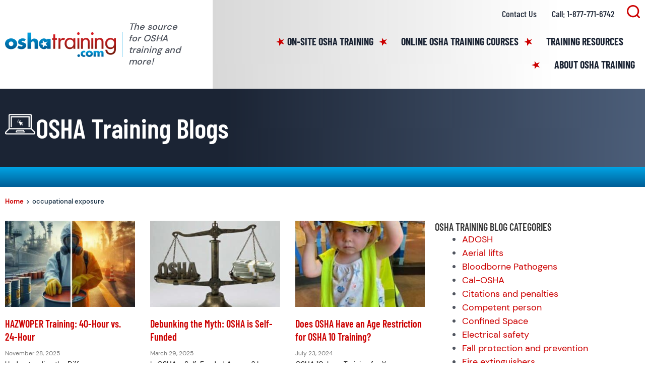

--- FILE ---
content_type: text/html; charset=UTF-8
request_url: https://oshatraining.com/tag/occupational-exposure/
body_size: 43364
content:
<!DOCTYPE html>
<html lang="en-US">
<head>
<!-- Global site tag (gtag.js) - Google Analytics -->
<script async src="https://www.googletagmanager.com/gtag/js?id=UA-23591378-11"></script>
<script>
  window.dataLayer = window.dataLayer || [];
  function gtag(){dataLayer.push(arguments);}
  gtag('js', new Date());

  gtag('config', 'UA-23591378-11');
</script>

<!-- Google Tag Manager -->
<script>(function(w,d,s,l,i){w[l]=w[l]||[];w[l].push({'gtm.start':
new Date().getTime(),event:'gtm.js'});var f=d.getElementsByTagName(s)[0],
j=d.createElement(s),dl=l!='dataLayer'?'&l='+l:'';j.async=true;j.src=
'https://www.googletagmanager.com/gtm.js?id='+i+dl;f.parentNode.insertBefore(j,f);
})(window,document,'script','dataLayer','GTM-TFL3SBN');</script>
<!-- End Google Tag Manager --><meta charset="UTF-8">
<script>
var gform;gform||(document.addEventListener("gform_main_scripts_loaded",function(){gform.scriptsLoaded=!0}),document.addEventListener("gform/theme/scripts_loaded",function(){gform.themeScriptsLoaded=!0}),window.addEventListener("DOMContentLoaded",function(){gform.domLoaded=!0}),gform={domLoaded:!1,scriptsLoaded:!1,themeScriptsLoaded:!1,isFormEditor:()=>"function"==typeof InitializeEditor,callIfLoaded:function(o){return!(!gform.domLoaded||!gform.scriptsLoaded||!gform.themeScriptsLoaded&&!gform.isFormEditor()||(gform.isFormEditor()&&console.warn("The use of gform.initializeOnLoaded() is deprecated in the form editor context and will be removed in Gravity Forms 3.1."),o(),0))},initializeOnLoaded:function(o){gform.callIfLoaded(o)||(document.addEventListener("gform_main_scripts_loaded",()=>{gform.scriptsLoaded=!0,gform.callIfLoaded(o)}),document.addEventListener("gform/theme/scripts_loaded",()=>{gform.themeScriptsLoaded=!0,gform.callIfLoaded(o)}),window.addEventListener("DOMContentLoaded",()=>{gform.domLoaded=!0,gform.callIfLoaded(o)}))},hooks:{action:{},filter:{}},addAction:function(o,r,e,t){gform.addHook("action",o,r,e,t)},addFilter:function(o,r,e,t){gform.addHook("filter",o,r,e,t)},doAction:function(o){gform.doHook("action",o,arguments)},applyFilters:function(o){return gform.doHook("filter",o,arguments)},removeAction:function(o,r){gform.removeHook("action",o,r)},removeFilter:function(o,r,e){gform.removeHook("filter",o,r,e)},addHook:function(o,r,e,t,n){null==gform.hooks[o][r]&&(gform.hooks[o][r]=[]);var d=gform.hooks[o][r];null==n&&(n=r+"_"+d.length),gform.hooks[o][r].push({tag:n,callable:e,priority:t=null==t?10:t})},doHook:function(r,o,e){var t;if(e=Array.prototype.slice.call(e,1),null!=gform.hooks[r][o]&&((o=gform.hooks[r][o]).sort(function(o,r){return o.priority-r.priority}),o.forEach(function(o){"function"!=typeof(t=o.callable)&&(t=window[t]),"action"==r?t.apply(null,e):e[0]=t.apply(null,e)})),"filter"==r)return e[0]},removeHook:function(o,r,t,n){var e;null!=gform.hooks[o][r]&&(e=(e=gform.hooks[o][r]).filter(function(o,r,e){return!!(null!=n&&n!=o.tag||null!=t&&t!=o.priority)}),gform.hooks[o][r]=e)}});
</script>

<meta name="viewport" content="width=device-width, initial-scale=1">
	<link rel="profile" href="https://gmpg.org/xfn/11"> 
	<link rel="preload" href="https://oshatraining.com/wp-content/astra-local-fonts/barlow-condensed/HTxwL3I-JCGChYJ8VI-L6OO_au7B46r2z3bWuQ.woff2" as="font" type="font/woff2" crossorigin><link rel="preload" href="https://oshatraining.com/wp-content/astra-local-fonts/dm-sans/rP2Cp2ywxg089UriASitCBimCw.woff2" as="font" type="font/woff2" crossorigin><meta name='robots' content='index, follow, max-image-preview:large, max-snippet:-1, max-video-preview:-1' />
	<style>img:is([sizes="auto" i], [sizes^="auto," i]) { contain-intrinsic-size: 3000px 1500px }</style>
	
	<!-- This site is optimized with the Yoast SEO plugin v26.6 - https://yoast.com/wordpress/plugins/seo/ -->
	<title>occupational exposure Archives - OSHA Training</title>
	<link rel="canonical" href="https://oshatraining.com/tag/occupational-exposure/" />
	<meta property="og:locale" content="en_US" />
	<meta property="og:type" content="article" />
	<meta property="og:title" content="occupational exposure Archives - OSHA Training" />
	<meta property="og:url" content="https://oshatraining.com/tag/occupational-exposure/" />
	<meta property="og:site_name" content="OSHA Training" />
	<meta name="twitter:card" content="summary_large_image" />
	<script type="application/ld+json" class="yoast-schema-graph">{"@context":"https://schema.org","@graph":[{"@type":"CollectionPage","@id":"https://oshatraining.com/tag/occupational-exposure/","url":"https://oshatraining.com/tag/occupational-exposure/","name":"occupational exposure Archives - OSHA Training","isPartOf":{"@id":"https://oshatraining.com/#website"},"primaryImageOfPage":{"@id":"https://oshatraining.com/tag/occupational-exposure/#primaryimage"},"image":{"@id":"https://oshatraining.com/tag/occupational-exposure/#primaryimage"},"thumbnailUrl":"https://oshatraining.com/wp-content/uploads/Biohazard-symbol-bloodborne-pathogens-OSHA.jpg","breadcrumb":{"@id":"https://oshatraining.com/tag/occupational-exposure/#breadcrumb"},"inLanguage":"en-US"},{"@type":"ImageObject","inLanguage":"en-US","@id":"https://oshatraining.com/tag/occupational-exposure/#primaryimage","url":"https://oshatraining.com/wp-content/uploads/Biohazard-symbol-bloodborne-pathogens-OSHA.jpg","contentUrl":"https://oshatraining.com/wp-content/uploads/Biohazard-symbol-bloodborne-pathogens-OSHA.jpg","width":289,"height":171,"caption":"Biohazard symbol bloodborne pathogens OSHA"},{"@type":"BreadcrumbList","@id":"https://oshatraining.com/tag/occupational-exposure/#breadcrumb","itemListElement":[{"@type":"ListItem","position":1,"name":"Home","item":"https://oshatraining.com/"},{"@type":"ListItem","position":2,"name":"occupational exposure"}]},{"@type":"WebSite","@id":"https://oshatraining.com/#website","url":"https://oshatraining.com/","name":"OSHA Training","description":"OSHA Training Website","publisher":{"@id":"https://oshatraining.com/#organization"},"potentialAction":[{"@type":"SearchAction","target":{"@type":"EntryPoint","urlTemplate":"https://oshatraining.com/?s={search_term_string}"},"query-input":{"@type":"PropertyValueSpecification","valueRequired":true,"valueName":"search_term_string"}}],"inLanguage":"en-US"},{"@type":"Organization","@id":"https://oshatraining.com/#organization","name":"OSHA Training","url":"https://oshatraining.com/","logo":{"@type":"ImageObject","inLanguage":"en-US","@id":"https://oshatraining.com/#/schema/logo/image/","url":"https://oshatraining.com/wp-content/uploads/Logo-Copy@2x.png","contentUrl":"https://oshatraining.com/wp-content/uploads/Logo-Copy@2x.png","width":614,"height":136,"caption":"OSHA Training"},"image":{"@id":"https://oshatraining.com/#/schema/logo/image/"}}]}</script>
	<!-- / Yoast SEO plugin. -->


<link rel="alternate" type="application/rss+xml" title="OSHA Training &raquo; Feed" href="https://oshatraining.com/feed/" />
<link rel="alternate" type="application/rss+xml" title="OSHA Training &raquo; Comments Feed" href="https://oshatraining.com/comments/feed/" />
<link rel="alternate" type="application/rss+xml" title="OSHA Training &raquo; occupational exposure Tag Feed" href="https://oshatraining.com/tag/occupational-exposure/feed/" />
<script>
window._wpemojiSettings = {"baseUrl":"https:\/\/s.w.org\/images\/core\/emoji\/16.0.1\/72x72\/","ext":".png","svgUrl":"https:\/\/s.w.org\/images\/core\/emoji\/16.0.1\/svg\/","svgExt":".svg","source":{"concatemoji":"https:\/\/oshatraining.com\/wp-includes\/js\/wp-emoji-release.min.js?ver=6.8.3"}};
/*! This file is auto-generated */
!function(s,n){var o,i,e;function c(e){try{var t={supportTests:e,timestamp:(new Date).valueOf()};sessionStorage.setItem(o,JSON.stringify(t))}catch(e){}}function p(e,t,n){e.clearRect(0,0,e.canvas.width,e.canvas.height),e.fillText(t,0,0);var t=new Uint32Array(e.getImageData(0,0,e.canvas.width,e.canvas.height).data),a=(e.clearRect(0,0,e.canvas.width,e.canvas.height),e.fillText(n,0,0),new Uint32Array(e.getImageData(0,0,e.canvas.width,e.canvas.height).data));return t.every(function(e,t){return e===a[t]})}function u(e,t){e.clearRect(0,0,e.canvas.width,e.canvas.height),e.fillText(t,0,0);for(var n=e.getImageData(16,16,1,1),a=0;a<n.data.length;a++)if(0!==n.data[a])return!1;return!0}function f(e,t,n,a){switch(t){case"flag":return n(e,"\ud83c\udff3\ufe0f\u200d\u26a7\ufe0f","\ud83c\udff3\ufe0f\u200b\u26a7\ufe0f")?!1:!n(e,"\ud83c\udde8\ud83c\uddf6","\ud83c\udde8\u200b\ud83c\uddf6")&&!n(e,"\ud83c\udff4\udb40\udc67\udb40\udc62\udb40\udc65\udb40\udc6e\udb40\udc67\udb40\udc7f","\ud83c\udff4\u200b\udb40\udc67\u200b\udb40\udc62\u200b\udb40\udc65\u200b\udb40\udc6e\u200b\udb40\udc67\u200b\udb40\udc7f");case"emoji":return!a(e,"\ud83e\udedf")}return!1}function g(e,t,n,a){var r="undefined"!=typeof WorkerGlobalScope&&self instanceof WorkerGlobalScope?new OffscreenCanvas(300,150):s.createElement("canvas"),o=r.getContext("2d",{willReadFrequently:!0}),i=(o.textBaseline="top",o.font="600 32px Arial",{});return e.forEach(function(e){i[e]=t(o,e,n,a)}),i}function t(e){var t=s.createElement("script");t.src=e,t.defer=!0,s.head.appendChild(t)}"undefined"!=typeof Promise&&(o="wpEmojiSettingsSupports",i=["flag","emoji"],n.supports={everything:!0,everythingExceptFlag:!0},e=new Promise(function(e){s.addEventListener("DOMContentLoaded",e,{once:!0})}),new Promise(function(t){var n=function(){try{var e=JSON.parse(sessionStorage.getItem(o));if("object"==typeof e&&"number"==typeof e.timestamp&&(new Date).valueOf()<e.timestamp+604800&&"object"==typeof e.supportTests)return e.supportTests}catch(e){}return null}();if(!n){if("undefined"!=typeof Worker&&"undefined"!=typeof OffscreenCanvas&&"undefined"!=typeof URL&&URL.createObjectURL&&"undefined"!=typeof Blob)try{var e="postMessage("+g.toString()+"("+[JSON.stringify(i),f.toString(),p.toString(),u.toString()].join(",")+"));",a=new Blob([e],{type:"text/javascript"}),r=new Worker(URL.createObjectURL(a),{name:"wpTestEmojiSupports"});return void(r.onmessage=function(e){c(n=e.data),r.terminate(),t(n)})}catch(e){}c(n=g(i,f,p,u))}t(n)}).then(function(e){for(var t in e)n.supports[t]=e[t],n.supports.everything=n.supports.everything&&n.supports[t],"flag"!==t&&(n.supports.everythingExceptFlag=n.supports.everythingExceptFlag&&n.supports[t]);n.supports.everythingExceptFlag=n.supports.everythingExceptFlag&&!n.supports.flag,n.DOMReady=!1,n.readyCallback=function(){n.DOMReady=!0}}).then(function(){return e}).then(function(){var e;n.supports.everything||(n.readyCallback(),(e=n.source||{}).concatemoji?t(e.concatemoji):e.wpemoji&&e.twemoji&&(t(e.twemoji),t(e.wpemoji)))}))}((window,document),window._wpemojiSettings);
</script>
<link rel='stylesheet' id='wp-block-library-css' href='https://oshatraining.com/wp-includes/css/dist/block-library/style.min.css?ver=6.8.3' media='all' />
<link rel='stylesheet' id='astra-theme-css-css' href='https://oshatraining.com/wp-content/themes/astra/assets/css/minified/style.min.css?ver=4.8.6' media='all' />
<style id='astra-theme-css-inline-css'>
.ast-no-sidebar .entry-content .alignfull {margin-left: calc( -50vw + 50%);margin-right: calc( -50vw + 50%);max-width: 100vw;width: 100vw;}.ast-no-sidebar .entry-content .alignwide {margin-left: calc(-41vw + 50%);margin-right: calc(-41vw + 50%);max-width: unset;width: unset;}.ast-no-sidebar .entry-content .alignfull .alignfull,.ast-no-sidebar .entry-content .alignfull .alignwide,.ast-no-sidebar .entry-content .alignwide .alignfull,.ast-no-sidebar .entry-content .alignwide .alignwide,.ast-no-sidebar .entry-content .wp-block-column .alignfull,.ast-no-sidebar .entry-content .wp-block-column .alignwide{width: 100%;margin-left: auto;margin-right: auto;}.wp-block-gallery,.blocks-gallery-grid {margin: 0;}.wp-block-separator {max-width: 100px;}.wp-block-separator.is-style-wide,.wp-block-separator.is-style-dots {max-width: none;}.entry-content .has-2-columns .wp-block-column:first-child {padding-right: 10px;}.entry-content .has-2-columns .wp-block-column:last-child {padding-left: 10px;}@media (max-width: 782px) {.entry-content .wp-block-columns .wp-block-column {flex-basis: 100%;}.entry-content .has-2-columns .wp-block-column:first-child {padding-right: 0;}.entry-content .has-2-columns .wp-block-column:last-child {padding-left: 0;}}body .entry-content .wp-block-latest-posts {margin-left: 0;}body .entry-content .wp-block-latest-posts li {list-style: none;}.ast-no-sidebar .ast-container .entry-content .wp-block-latest-posts {margin-left: 0;}.ast-header-break-point .entry-content .alignwide {margin-left: auto;margin-right: auto;}.entry-content .blocks-gallery-item img {margin-bottom: auto;}.wp-block-pullquote {border-top: 4px solid #555d66;border-bottom: 4px solid #555d66;color: #40464d;}:root{--ast-post-nav-space:0;--ast-container-default-xlg-padding:6.67em;--ast-container-default-lg-padding:5.67em;--ast-container-default-slg-padding:4.34em;--ast-container-default-md-padding:3.34em;--ast-container-default-sm-padding:6.67em;--ast-container-default-xs-padding:2.4em;--ast-container-default-xxs-padding:1.4em;--ast-code-block-background:#EEEEEE;--ast-comment-inputs-background:#FAFAFA;--ast-normal-container-width:1400px;--ast-narrow-container-width:750px;--ast-blog-title-font-weight:normal;--ast-blog-meta-weight:inherit;}html{font-size:112.5%;}a,.page-title{color:#cc0000;}a:hover,a:focus{color:#4f545e;}body,button,input,select,textarea,.ast-button,.ast-custom-button{font-family:'DM Sans',sans-serif;font-weight:400;font-size:18px;font-size:1rem;line-height:var(--ast-body-line-height,1.5em);}blockquote{color:#040913;}h1,.entry-content h1,h2,.entry-content h2,h3,.entry-content h3,h4,.entry-content h4,h5,.entry-content h5,h6,.entry-content h6,.site-title,.site-title a{font-family:'Barlow Condensed',sans-serif;font-weight:600;}.site-title{font-size:35px;font-size:1.94444444444rem;display:none;}.site-header .site-description{font-size:15px;font-size:0.833333333333rem;display:none;}.entry-title{font-size:30px;font-size:1.66666666667rem;}.archive .ast-article-post .ast-article-inner,.blog .ast-article-post .ast-article-inner,.archive .ast-article-post .ast-article-inner:hover,.blog .ast-article-post .ast-article-inner:hover{overflow:hidden;}h1,.entry-content h1{font-size:54px;font-size:3rem;font-family:'Barlow Condensed',sans-serif;line-height:1.4em;}h2,.entry-content h2{font-size:45px;font-size:2.5rem;font-family:'Barlow Condensed',sans-serif;line-height:1.3em;}h3,.entry-content h3{font-size:36px;font-size:2rem;font-family:'Barlow Condensed',sans-serif;line-height:1.3em;}h4,.entry-content h4{font-size:24px;font-size:1.33333333333rem;line-height:1.2em;font-family:'Barlow Condensed',sans-serif;}h5,.entry-content h5{font-size:20px;font-size:1.11111111111rem;line-height:1.2em;font-family:'Barlow Condensed',sans-serif;}h6,.entry-content h6{font-size:16px;font-size:0.888888888889rem;line-height:1.25em;font-family:'Barlow Condensed',sans-serif;}::selection{background-color:#0092d1;color:#ffffff;}body,h1,.entry-title a,.entry-content h1,h2,.entry-content h2,h3,.entry-content h3,h4,.entry-content h4,h5,.entry-content h5,h6,.entry-content h6{color:#4f545e;}.tagcloud a:hover,.tagcloud a:focus,.tagcloud a.current-item{color:#ffffff;border-color:#cc0000;background-color:#cc0000;}input:focus,input[type="text"]:focus,input[type="email"]:focus,input[type="url"]:focus,input[type="password"]:focus,input[type="reset"]:focus,input[type="search"]:focus,textarea:focus{border-color:#cc0000;}input[type="radio"]:checked,input[type=reset],input[type="checkbox"]:checked,input[type="checkbox"]:hover:checked,input[type="checkbox"]:focus:checked,input[type=range]::-webkit-slider-thumb{border-color:#cc0000;background-color:#cc0000;box-shadow:none;}.site-footer a:hover + .post-count,.site-footer a:focus + .post-count{background:#cc0000;border-color:#cc0000;}.single .nav-links .nav-previous,.single .nav-links .nav-next{color:#cc0000;}.entry-meta,.entry-meta *{line-height:1.45;color:#cc0000;}.entry-meta a:not(.ast-button):hover,.entry-meta a:not(.ast-button):hover *,.entry-meta a:not(.ast-button):focus,.entry-meta a:not(.ast-button):focus *,.page-links > .page-link,.page-links .page-link:hover,.post-navigation a:hover{color:#4f545e;}#cat option,.secondary .calendar_wrap thead a,.secondary .calendar_wrap thead a:visited{color:#cc0000;}.secondary .calendar_wrap #today,.ast-progress-val span{background:#cc0000;}.secondary a:hover + .post-count,.secondary a:focus + .post-count{background:#cc0000;border-color:#cc0000;}.calendar_wrap #today > a{color:#ffffff;}.page-links .page-link,.single .post-navigation a{color:#cc0000;}.ast-search-menu-icon .search-form button.search-submit{padding:0 4px;}.ast-search-menu-icon form.search-form{padding-right:0;}.ast-header-search .ast-search-menu-icon.ast-dropdown-active .search-form,.ast-header-search .ast-search-menu-icon.ast-dropdown-active .search-field:focus{transition:all 0.2s;}.search-form input.search-field:focus{outline:none;}.widget-title,.widget .wp-block-heading{font-size:25px;font-size:1.38888888889rem;color:#4f545e;}.single .ast-author-details .author-title{color:#4f545e;}.ast-single-post .entry-content a,.ast-comment-content a:not(.ast-comment-edit-reply-wrap a){text-decoration:underline;}.ast-single-post .wp-block-button .wp-block-button__link,.ast-single-post .elementor-button-wrapper .elementor-button,li.ast-post-filter-single,.ast-single-post .wp-block-button.is-style-outline .wp-block-button__link,div.ast-custom-button,.ast-single-post .ast-comment-content .comment-reply-link,.ast-single-post .ast-comment-content .comment-edit-link{text-decoration:none;}.ast-search-menu-icon.slide-search a:focus-visible:focus-visible,.astra-search-icon:focus-visible,#close:focus-visible,a:focus-visible,.ast-menu-toggle:focus-visible,.site .skip-link:focus-visible,.wp-block-loginout input:focus-visible,.wp-block-search.wp-block-search__button-inside .wp-block-search__inside-wrapper,.ast-header-navigation-arrow:focus-visible,.woocommerce .wc-proceed-to-checkout > .checkout-button:focus-visible,.woocommerce .woocommerce-MyAccount-navigation ul li a:focus-visible,.ast-orders-table__row .ast-orders-table__cell:focus-visible,.woocommerce .woocommerce-order-details .order-again > .button:focus-visible,.woocommerce .woocommerce-message a.button.wc-forward:focus-visible,.woocommerce #minus_qty:focus-visible,.woocommerce #plus_qty:focus-visible,a#ast-apply-coupon:focus-visible,.woocommerce .woocommerce-info a:focus-visible,.woocommerce .astra-shop-summary-wrap a:focus-visible,.woocommerce a.wc-forward:focus-visible,#ast-apply-coupon:focus-visible,.woocommerce-js .woocommerce-mini-cart-item a.remove:focus-visible,#close:focus-visible,.button.search-submit:focus-visible,#search_submit:focus,.normal-search:focus-visible,.ast-header-account-wrap:focus-visible,.woocommerce .ast-on-card-button.ast-quick-view-trigger:focus{outline-style:dotted;outline-color:inherit;outline-width:thin;}input:focus,input[type="text"]:focus,input[type="email"]:focus,input[type="url"]:focus,input[type="password"]:focus,input[type="reset"]:focus,input[type="search"]:focus,input[type="number"]:focus,textarea:focus,.wp-block-search__input:focus,[data-section="section-header-mobile-trigger"] .ast-button-wrap .ast-mobile-menu-trigger-minimal:focus,.ast-mobile-popup-drawer.active .menu-toggle-close:focus,.woocommerce-ordering select.orderby:focus,#ast-scroll-top:focus,#coupon_code:focus,.woocommerce-page #comment:focus,.woocommerce #reviews #respond input#submit:focus,.woocommerce a.add_to_cart_button:focus,.woocommerce .button.single_add_to_cart_button:focus,.woocommerce .woocommerce-cart-form button:focus,.woocommerce .woocommerce-cart-form__cart-item .quantity .qty:focus,.woocommerce .woocommerce-billing-fields .woocommerce-billing-fields__field-wrapper .woocommerce-input-wrapper > .input-text:focus,.woocommerce #order_comments:focus,.woocommerce #place_order:focus,.woocommerce .woocommerce-address-fields .woocommerce-address-fields__field-wrapper .woocommerce-input-wrapper > .input-text:focus,.woocommerce .woocommerce-MyAccount-content form button:focus,.woocommerce .woocommerce-MyAccount-content .woocommerce-EditAccountForm .woocommerce-form-row .woocommerce-Input.input-text:focus,.woocommerce .ast-woocommerce-container .woocommerce-pagination ul.page-numbers li a:focus,body #content .woocommerce form .form-row .select2-container--default .select2-selection--single:focus,#ast-coupon-code:focus,.woocommerce.woocommerce-js .quantity input[type=number]:focus,.woocommerce-js .woocommerce-mini-cart-item .quantity input[type=number]:focus,.woocommerce p#ast-coupon-trigger:focus{border-style:dotted;border-color:inherit;border-width:thin;}input{outline:none;}.main-header-menu .menu-link,.ast-header-custom-item a{color:#4f545e;}.main-header-menu .menu-item:hover > .menu-link,.main-header-menu .menu-item:hover > .ast-menu-toggle,.main-header-menu .ast-masthead-custom-menu-items a:hover,.main-header-menu .menu-item.focus > .menu-link,.main-header-menu .menu-item.focus > .ast-menu-toggle,.main-header-menu .current-menu-item > .menu-link,.main-header-menu .current-menu-ancestor > .menu-link,.main-header-menu .current-menu-item > .ast-menu-toggle,.main-header-menu .current-menu-ancestor > .ast-menu-toggle{color:#cc0000;}.header-main-layout-3 .ast-main-header-bar-alignment{margin-right:auto;}.header-main-layout-2 .site-header-section-left .ast-site-identity{text-align:left;}.site-logo-img img{ transition:all 0.2s linear;}body .ast-oembed-container *{position:absolute;top:0;width:100%;height:100%;left:0;}body .wp-block-embed-pocket-casts .ast-oembed-container *{position:unset;}.ast-header-break-point .ast-mobile-menu-buttons-minimal.menu-toggle{background:transparent;color:#0092d1;}.ast-header-break-point .ast-mobile-menu-buttons-outline.menu-toggle{background:transparent;border:1px solid #0092d1;color:#0092d1;}.ast-header-break-point .ast-mobile-menu-buttons-fill.menu-toggle{background:#0092d1;}.ast-single-post-featured-section + article {margin-top: 2em;}.site-content .ast-single-post-featured-section img {width: 100%;overflow: hidden;object-fit: cover;}.site > .ast-single-related-posts-container {margin-top: 0;}@media (min-width: 769px) {.ast-desktop .ast-container--narrow {max-width: var(--ast-narrow-container-width);margin: 0 auto;}}.ast-page-builder-template .hentry {margin: 0;}.ast-page-builder-template .site-content > .ast-container {max-width: 100%;padding: 0;}.ast-page-builder-template .site .site-content #primary {padding: 0;margin: 0;}.ast-page-builder-template .no-results {text-align: center;margin: 4em auto;}.ast-page-builder-template .ast-pagination {padding: 2em;}.ast-page-builder-template .entry-header.ast-no-title.ast-no-thumbnail {margin-top: 0;}.ast-page-builder-template .entry-header.ast-header-without-markup {margin-top: 0;margin-bottom: 0;}.ast-page-builder-template .entry-header.ast-no-title.ast-no-meta {margin-bottom: 0;}.ast-page-builder-template.single .post-navigation {padding-bottom: 2em;}.ast-page-builder-template.single-post .site-content > .ast-container {max-width: 100%;}.ast-page-builder-template .entry-header {margin-top: 4em;margin-left: auto;margin-right: auto;padding-left: 20px;padding-right: 20px;}.single.ast-page-builder-template .entry-header {padding-left: 20px;padding-right: 20px;}.ast-page-builder-template .ast-archive-description {margin: 4em auto 0;padding-left: 20px;padding-right: 20px;}.ast-page-builder-template.ast-no-sidebar .entry-content .alignwide {margin-left: 0;margin-right: 0;}.footer-adv .footer-adv-overlay{border-top-style:solid;border-top-color:#7a7a7a;}.wp-block-buttons.aligncenter{justify-content:center;}@media (max-width:782px){.entry-content .wp-block-columns .wp-block-column{margin-left:0px;}}.wp-block-image.aligncenter{margin-left:auto;margin-right:auto;}.wp-block-table.aligncenter{margin-left:auto;margin-right:auto;}.wp-block-buttons .wp-block-button.is-style-outline .wp-block-button__link.wp-element-button,.ast-outline-button,.wp-block-uagb-buttons-child .uagb-buttons-repeater.ast-outline-button{border-top-width:2px;border-right-width:2px;border-bottom-width:2px;border-left-width:2px;font-family:inherit;font-weight:inherit;line-height:1em;}.wp-block-button .wp-block-button__link.wp-element-button.is-style-outline:not(.has-background),.wp-block-button.is-style-outline>.wp-block-button__link.wp-element-button:not(.has-background),.ast-outline-button{background-color:transparent;}.entry-content[data-ast-blocks-layout] > figure{margin-bottom:1em;}@media (max-width:768px){.ast-separate-container #primary,.ast-separate-container #secondary{padding:1.5em 0;}#primary,#secondary{padding:1.5em 0;margin:0;}.ast-left-sidebar #content > .ast-container{display:flex;flex-direction:column-reverse;width:100%;}.ast-separate-container .ast-article-post,.ast-separate-container .ast-article-single{padding:1.5em 2.14em;}.ast-author-box img.avatar{margin:20px 0 0 0;}}@media (min-width:769px){.ast-separate-container.ast-right-sidebar #primary,.ast-separate-container.ast-left-sidebar #primary{border:0;}.search-no-results.ast-separate-container #primary{margin-bottom:4em;}}.menu-toggle,button,.ast-button,.ast-custom-button,.button,input#submit,input[type="button"],input[type="submit"],input[type="reset"]{color:#ffffff;border-color:#0092d1;background-color:#0092d1;padding-top:10px;padding-right:40px;padding-bottom:10px;padding-left:40px;font-family:inherit;font-weight:inherit;}button:focus,.menu-toggle:hover,button:hover,.ast-button:hover,.ast-custom-button:hover .button:hover,.ast-custom-button:hover,input[type=reset]:hover,input[type=reset]:focus,input#submit:hover,input#submit:focus,input[type="button"]:hover,input[type="button"]:focus,input[type="submit"]:hover,input[type="submit"]:focus{color:#ffffff;background-color:#4f545e;border-color:#4f545e;}@media (max-width:768px){.ast-mobile-header-stack .main-header-bar .ast-search-menu-icon{display:inline-block;}.ast-header-break-point.ast-header-custom-item-outside .ast-mobile-header-stack .main-header-bar .ast-search-icon{margin:0;}.ast-comment-avatar-wrap img{max-width:2.5em;}.ast-comment-meta{padding:0 1.8888em 1.3333em;}.ast-separate-container .ast-comment-list li.depth-1{padding:1.5em 2.14em;}.ast-separate-container .comment-respond{padding:2em 2.14em;}}@media (min-width:544px){.ast-container{max-width:100%;}}@media (max-width:544px){.ast-separate-container .ast-article-post,.ast-separate-container .ast-article-single,.ast-separate-container .comments-title,.ast-separate-container .ast-archive-description{padding:1.5em 1em;}.ast-separate-container #content .ast-container{padding-left:0.54em;padding-right:0.54em;}.ast-separate-container .ast-comment-list .bypostauthor{padding:.5em;}.ast-search-menu-icon.ast-dropdown-active .search-field{width:170px;}.site-branding img,.site-header .site-logo-img .custom-logo-link img{max-width:100%;}} #ast-mobile-header .ast-site-header-cart-li a{pointer-events:none;}.ast-no-sidebar.ast-separate-container .entry-content .alignfull {margin-left: -6.67em;margin-right: -6.67em;width: auto;}@media (max-width: 1200px) {.ast-no-sidebar.ast-separate-container .entry-content .alignfull {margin-left: -2.4em;margin-right: -2.4em;}}@media (max-width: 768px) {.ast-no-sidebar.ast-separate-container .entry-content .alignfull {margin-left: -2.14em;margin-right: -2.14em;}}@media (max-width: 544px) {.ast-no-sidebar.ast-separate-container .entry-content .alignfull {margin-left: -1em;margin-right: -1em;}}.ast-no-sidebar.ast-separate-container .entry-content .alignwide {margin-left: -20px;margin-right: -20px;}.ast-no-sidebar.ast-separate-container .entry-content .wp-block-column .alignfull,.ast-no-sidebar.ast-separate-container .entry-content .wp-block-column .alignwide {margin-left: auto;margin-right: auto;width: 100%;}@media (max-width:768px){.site-title{display:block;}.site-header .site-description{display:none;}h1,.entry-content h1{font-size:30px;}h2,.entry-content h2{font-size:25px;}h3,.entry-content h3{font-size:20px;}}@media (max-width:544px){.site-title{display:block;}.site-header .site-description{display:none;}h1,.entry-content h1{font-size:30px;}h2,.entry-content h2{font-size:25px;}h3,.entry-content h3{font-size:20px;}}@media (max-width:768px){html{font-size:102.6%;}}@media (max-width:544px){html{font-size:102.6%;}}@media (min-width:769px){.ast-container{max-width:1440px;}}@font-face {font-family: "Astra";src: url(https://oshatraining.com/wp-content/themes/astra/assets/fonts/astra.woff) format("woff"),url(https://oshatraining.com/wp-content/themes/astra/assets/fonts/astra.ttf) format("truetype"),url(https://oshatraining.com/wp-content/themes/astra/assets/fonts/astra.svg#astra) format("svg");font-weight: normal;font-style: normal;font-display: fallback;}@media (max-width:921px) {.main-header-bar .main-header-bar-navigation{display:none;}}.ast-blog-layout-classic-grid .ast-article-inner{box-shadow:0px 6px 15px -2px rgba(16,24,40,0.05);}.ast-separate-container .ast-blog-layout-classic-grid .ast-article-inner,.ast-plain-container .ast-blog-layout-classic-grid .ast-article-inner{height:100%;}.ast-blog-layout-6-grid .ast-blog-featured-section:before {content: "";}.cat-links.badge a,.tags-links.badge a {padding: 4px 8px;border-radius: 3px;font-weight: 400;}.cat-links.underline a,.tags-links.underline a{text-decoration: underline;}.ast-desktop .main-header-menu.submenu-with-border .sub-menu,.ast-desktop .main-header-menu.submenu-with-border .astra-full-megamenu-wrapper{border-color:#eaeaea;}.ast-desktop .main-header-menu.submenu-with-border .sub-menu{border-top-width:1px;border-right-width:1px;border-left-width:1px;border-bottom-width:1px;border-style:solid;}.ast-desktop .main-header-menu.submenu-with-border .sub-menu .sub-menu{top:-1px;}.ast-desktop .main-header-menu.submenu-with-border .sub-menu .menu-link,.ast-desktop .main-header-menu.submenu-with-border .children .menu-link{border-bottom-width:1px;border-style:solid;border-color:#eaeaea;}@media (min-width:769px){.main-header-menu .sub-menu .menu-item.ast-left-align-sub-menu:hover > .sub-menu,.main-header-menu .sub-menu .menu-item.ast-left-align-sub-menu.focus > .sub-menu{margin-left:-2px;}}.ast-small-footer{border-top-style:solid;border-top-width:1px;border-top-color:#7a7a7a;}.ast-small-footer-wrap{text-align:center;}.site .comments-area{padding-bottom:3em;}.ast-header-break-point.ast-header-custom-item-inside .main-header-bar .main-header-bar-navigation .ast-search-icon {display: none;}.ast-header-break-point.ast-header-custom-item-inside .main-header-bar .ast-search-menu-icon .search-form {padding: 0;display: block;overflow: hidden;}.ast-header-break-point .ast-header-custom-item .widget:last-child {margin-bottom: 1em;}.ast-header-custom-item .widget {margin: 0.5em;display: inline-block;vertical-align: middle;}.ast-header-custom-item .widget p {margin-bottom: 0;}.ast-header-custom-item .widget li {width: auto;}.ast-header-custom-item-inside .button-custom-menu-item .menu-link {display: none;}.ast-header-custom-item-inside.ast-header-break-point .button-custom-menu-item .ast-custom-button-link {display: none;}.ast-header-custom-item-inside.ast-header-break-point .button-custom-menu-item .menu-link {display: block;}.ast-header-break-point.ast-header-custom-item-outside .main-header-bar .ast-search-icon {margin-right: 1em;}.ast-header-break-point.ast-header-custom-item-inside .main-header-bar .ast-search-menu-icon .search-field,.ast-header-break-point.ast-header-custom-item-inside .main-header-bar .ast-search-menu-icon.ast-inline-search .search-field {width: 100%;padding-right: 5.5em;}.ast-header-break-point.ast-header-custom-item-inside .main-header-bar .ast-search-menu-icon .search-submit {display: block;position: absolute;height: 100%;top: 0;right: 0;padding: 0 1em;border-radius: 0;}.ast-header-break-point .ast-header-custom-item .ast-masthead-custom-menu-items {padding-left: 20px;padding-right: 20px;margin-bottom: 1em;margin-top: 1em;}.ast-header-custom-item-inside.ast-header-break-point .button-custom-menu-item {padding-left: 0;padding-right: 0;margin-top: 0;margin-bottom: 0;}.astra-icon-down_arrow::after {content: "\e900";font-family: Astra;}.astra-icon-close::after {content: "\e5cd";font-family: Astra;}.astra-icon-drag_handle::after {content: "\e25d";font-family: Astra;}.astra-icon-format_align_justify::after {content: "\e235";font-family: Astra;}.astra-icon-menu::after {content: "\e5d2";font-family: Astra;}.astra-icon-reorder::after {content: "\e8fe";font-family: Astra;}.astra-icon-search::after {content: "\e8b6";font-family: Astra;}.astra-icon-zoom_in::after {content: "\e56b";font-family: Astra;}.astra-icon-check-circle::after {content: "\e901";font-family: Astra;}.astra-icon-shopping-cart::after {content: "\f07a";font-family: Astra;}.astra-icon-shopping-bag::after {content: "\f290";font-family: Astra;}.astra-icon-shopping-basket::after {content: "\f291";font-family: Astra;}.astra-icon-circle-o::after {content: "\e903";font-family: Astra;}.astra-icon-certificate::after {content: "\e902";font-family: Astra;}blockquote {padding: 1.2em;}:root .has-ast-global-color-0-color{color:var(--ast-global-color-0);}:root .has-ast-global-color-0-background-color{background-color:var(--ast-global-color-0);}:root .wp-block-button .has-ast-global-color-0-color{color:var(--ast-global-color-0);}:root .wp-block-button .has-ast-global-color-0-background-color{background-color:var(--ast-global-color-0);}:root .has-ast-global-color-1-color{color:var(--ast-global-color-1);}:root .has-ast-global-color-1-background-color{background-color:var(--ast-global-color-1);}:root .wp-block-button .has-ast-global-color-1-color{color:var(--ast-global-color-1);}:root .wp-block-button .has-ast-global-color-1-background-color{background-color:var(--ast-global-color-1);}:root .has-ast-global-color-2-color{color:var(--ast-global-color-2);}:root .has-ast-global-color-2-background-color{background-color:var(--ast-global-color-2);}:root .wp-block-button .has-ast-global-color-2-color{color:var(--ast-global-color-2);}:root .wp-block-button .has-ast-global-color-2-background-color{background-color:var(--ast-global-color-2);}:root .has-ast-global-color-3-color{color:var(--ast-global-color-3);}:root .has-ast-global-color-3-background-color{background-color:var(--ast-global-color-3);}:root .wp-block-button .has-ast-global-color-3-color{color:var(--ast-global-color-3);}:root .wp-block-button .has-ast-global-color-3-background-color{background-color:var(--ast-global-color-3);}:root .has-ast-global-color-4-color{color:var(--ast-global-color-4);}:root .has-ast-global-color-4-background-color{background-color:var(--ast-global-color-4);}:root .wp-block-button .has-ast-global-color-4-color{color:var(--ast-global-color-4);}:root .wp-block-button .has-ast-global-color-4-background-color{background-color:var(--ast-global-color-4);}:root .has-ast-global-color-5-color{color:var(--ast-global-color-5);}:root .has-ast-global-color-5-background-color{background-color:var(--ast-global-color-5);}:root .wp-block-button .has-ast-global-color-5-color{color:var(--ast-global-color-5);}:root .wp-block-button .has-ast-global-color-5-background-color{background-color:var(--ast-global-color-5);}:root .has-ast-global-color-6-color{color:var(--ast-global-color-6);}:root .has-ast-global-color-6-background-color{background-color:var(--ast-global-color-6);}:root .wp-block-button .has-ast-global-color-6-color{color:var(--ast-global-color-6);}:root .wp-block-button .has-ast-global-color-6-background-color{background-color:var(--ast-global-color-6);}:root .has-ast-global-color-7-color{color:var(--ast-global-color-7);}:root .has-ast-global-color-7-background-color{background-color:var(--ast-global-color-7);}:root .wp-block-button .has-ast-global-color-7-color{color:var(--ast-global-color-7);}:root .wp-block-button .has-ast-global-color-7-background-color{background-color:var(--ast-global-color-7);}:root .has-ast-global-color-8-color{color:var(--ast-global-color-8);}:root .has-ast-global-color-8-background-color{background-color:var(--ast-global-color-8);}:root .wp-block-button .has-ast-global-color-8-color{color:var(--ast-global-color-8);}:root .wp-block-button .has-ast-global-color-8-background-color{background-color:var(--ast-global-color-8);}:root{--ast-global-color-0:#0170B9;--ast-global-color-1:#3a3a3a;--ast-global-color-2:#3a3a3a;--ast-global-color-3:#4B4F58;--ast-global-color-4:#F5F5F5;--ast-global-color-5:#FFFFFF;--ast-global-color-6:#E5E5E5;--ast-global-color-7:#424242;--ast-global-color-8:#000000;}:root {--ast-border-color : #dddddd;}.ast-archive-entry-banner {-js-display: flex;display: flex;flex-direction: column;justify-content: center;text-align: center;position: relative;background: #eeeeee;}.ast-archive-entry-banner[data-banner-width-type="custom"] {margin: 0 auto;width: 100%;}.ast-archive-entry-banner[data-banner-layout="layout-1"] {background: inherit;padding: 20px 0;text-align: left;}body.archive .ast-archive-description{max-width:1400px;width:100%;text-align:left;padding-top:3em;padding-right:3em;padding-bottom:3em;padding-left:3em;}body.archive .ast-archive-description .ast-archive-title,body.archive .ast-archive-description .ast-archive-title *{font-size:40px;font-size:2.22222222222rem;}body.archive .ast-archive-description > *:not(:last-child){margin-bottom:10px;}@media (max-width:768px){body.archive .ast-archive-description{text-align:left;}}@media (max-width:544px){body.archive .ast-archive-description{text-align:left;}}.ast-breadcrumbs .trail-browse,.ast-breadcrumbs .trail-items,.ast-breadcrumbs .trail-items li{display:inline-block;margin:0;padding:0;border:none;background:inherit;text-indent:0;text-decoration:none;}.ast-breadcrumbs .trail-browse{font-size:inherit;font-style:inherit;font-weight:inherit;color:inherit;}.ast-breadcrumbs .trail-items{list-style:none;}.trail-items li::after{padding:0 0.3em;content:"\00bb";}.trail-items li:last-of-type::after{display:none;}h1,.entry-content h1,h2,.entry-content h2,h3,.entry-content h3,h4,.entry-content h4,h5,.entry-content h5,h6,.entry-content h6{color:var(--ast-global-color-2);}.elementor-posts-container [CLASS*="ast-width-"]{width:100%;}.elementor-template-full-width .ast-container{display:block;}.elementor-screen-only,.screen-reader-text,.screen-reader-text span,.ui-helper-hidden-accessible{top:0 !important;}@media (max-width:544px){.elementor-element .elementor-wc-products .woocommerce[class*="columns-"] ul.products li.product{width:auto;margin:0;}.elementor-element .woocommerce .woocommerce-result-count{float:none;}}.ast-header-break-point .main-header-bar{border-bottom-width:1px;}@media (min-width:769px){.main-header-bar{border-bottom-width:1px;}}.ast-flex{-webkit-align-content:center;-ms-flex-line-pack:center;align-content:center;-webkit-box-align:center;-webkit-align-items:center;-moz-box-align:center;-ms-flex-align:center;align-items:center;}.main-header-bar{padding:1em 0;}.ast-site-identity{padding:0;}.header-main-layout-1 .ast-flex.main-header-container,.header-main-layout-3 .ast-flex.main-header-container{-webkit-align-content:center;-ms-flex-line-pack:center;align-content:center;-webkit-box-align:center;-webkit-align-items:center;-moz-box-align:center;-ms-flex-align:center;align-items:center;}.header-main-layout-1 .ast-flex.main-header-container,.header-main-layout-3 .ast-flex.main-header-container{-webkit-align-content:center;-ms-flex-line-pack:center;align-content:center;-webkit-box-align:center;-webkit-align-items:center;-moz-box-align:center;-ms-flex-align:center;align-items:center;}.main-header-menu .sub-menu .menu-item.menu-item-has-children > .menu-link:after{position:absolute;right:1em;top:50%;transform:translate(0,-50%) rotate(270deg);}.ast-header-break-point .main-header-bar .main-header-bar-navigation .page_item_has_children > .ast-menu-toggle::before,.ast-header-break-point .main-header-bar .main-header-bar-navigation .menu-item-has-children > .ast-menu-toggle::before,.ast-mobile-popup-drawer .main-header-bar-navigation .menu-item-has-children>.ast-menu-toggle::before,.ast-header-break-point .ast-mobile-header-wrap .main-header-bar-navigation .menu-item-has-children > .ast-menu-toggle::before{font-weight:bold;content:"\e900";font-family:Astra;text-decoration:inherit;display:inline-block;}.ast-header-break-point .main-navigation ul.sub-menu .menu-item .menu-link:before{content:"\e900";font-family:Astra;font-size:.65em;text-decoration:inherit;display:inline-block;transform:translate(0,-2px) rotateZ(270deg);margin-right:5px;}.widget_search .search-form:after{font-family:Astra;font-size:1.2em;font-weight:normal;content:"\e8b6";position:absolute;top:50%;right:15px;transform:translate(0,-50%);}.astra-search-icon::before{content:"\e8b6";font-family:Astra;font-style:normal;font-weight:normal;text-decoration:inherit;text-align:center;-webkit-font-smoothing:antialiased;-moz-osx-font-smoothing:grayscale;z-index:3;}.main-header-bar .main-header-bar-navigation .page_item_has_children > a:after,.main-header-bar .main-header-bar-navigation .menu-item-has-children > a:after,.menu-item-has-children .ast-header-navigation-arrow:after{content:"\e900";display:inline-block;font-family:Astra;font-size:.6rem;font-weight:bold;text-rendering:auto;-webkit-font-smoothing:antialiased;-moz-osx-font-smoothing:grayscale;margin-left:10px;line-height:normal;}.menu-item-has-children .sub-menu .ast-header-navigation-arrow:after{margin-left:0;}.ast-mobile-popup-drawer .main-header-bar-navigation .ast-submenu-expanded>.ast-menu-toggle::before{transform:rotateX(180deg);}.ast-header-break-point .main-header-bar-navigation .menu-item-has-children > .menu-link:after{display:none;}@media (min-width:769px){.ast-builder-menu .main-navigation > ul > li:last-child a{margin-right:0;}}.ast-separate-container .ast-article-inner{background-color:transparent;background-image:none;}.ast-separate-container .ast-article-post{background-color:#ffffff;background-image:none;}@media (max-width:768px){.ast-separate-container .ast-article-post{background-color:#ffffff;background-image:none;}}@media (max-width:544px){.ast-separate-container .ast-article-post{background-color:#ffffff;background-image:none;}}.ast-separate-container .ast-article-single:not(.ast-related-post),.woocommerce.ast-separate-container .ast-woocommerce-container,.ast-separate-container .error-404,.ast-separate-container .no-results,.single.ast-separate-container.ast-author-meta,.ast-separate-container .related-posts-title-wrapper,.ast-separate-container .comments-count-wrapper,.ast-box-layout.ast-plain-container .site-content,.ast-padded-layout.ast-plain-container .site-content,.ast-separate-container .ast-archive-description,.ast-separate-container .comments-area .comment-respond,.ast-separate-container .comments-area .ast-comment-list li,.ast-separate-container .comments-area .comments-title{background-color:#ffffff;background-image:none;}@media (max-width:768px){.ast-separate-container .ast-article-single:not(.ast-related-post),.woocommerce.ast-separate-container .ast-woocommerce-container,.ast-separate-container .error-404,.ast-separate-container .no-results,.single.ast-separate-container.ast-author-meta,.ast-separate-container .related-posts-title-wrapper,.ast-separate-container .comments-count-wrapper,.ast-box-layout.ast-plain-container .site-content,.ast-padded-layout.ast-plain-container .site-content,.ast-separate-container .ast-archive-description{background-color:#ffffff;background-image:none;}}@media (max-width:544px){.ast-separate-container .ast-article-single:not(.ast-related-post),.woocommerce.ast-separate-container .ast-woocommerce-container,.ast-separate-container .error-404,.ast-separate-container .no-results,.single.ast-separate-container.ast-author-meta,.ast-separate-container .related-posts-title-wrapper,.ast-separate-container .comments-count-wrapper,.ast-box-layout.ast-plain-container .site-content,.ast-padded-layout.ast-plain-container .site-content,.ast-separate-container .ast-archive-description{background-color:#ffffff;background-image:none;}}.ast-separate-container.ast-two-container #secondary .widget{background-color:#ffffff;background-image:none;}@media (max-width:768px){.ast-separate-container.ast-two-container #secondary .widget{background-color:#ffffff;background-image:none;}}@media (max-width:544px){.ast-separate-container.ast-two-container #secondary .widget{background-color:#ffffff;background-image:none;}}:root{--e-global-color-astglobalcolor0:#0170B9;--e-global-color-astglobalcolor1:#3a3a3a;--e-global-color-astglobalcolor2:#3a3a3a;--e-global-color-astglobalcolor3:#4B4F58;--e-global-color-astglobalcolor4:#F5F5F5;--e-global-color-astglobalcolor5:#FFFFFF;--e-global-color-astglobalcolor6:#E5E5E5;--e-global-color-astglobalcolor7:#424242;--e-global-color-astglobalcolor8:#000000;}
</style>
<link rel='stylesheet' id='astra-google-fonts-css' href='https://oshatraining.com/wp-content/astra-local-fonts/astra-local-fonts.css?ver=4.8.6' media='all' />
<style id='wp-emoji-styles-inline-css'>

	img.wp-smiley, img.emoji {
		display: inline !important;
		border: none !important;
		box-shadow: none !important;
		height: 1em !important;
		width: 1em !important;
		margin: 0 0.07em !important;
		vertical-align: -0.1em !important;
		background: none !important;
		padding: 0 !important;
	}
</style>
<style id='global-styles-inline-css'>
:root{--wp--preset--aspect-ratio--square: 1;--wp--preset--aspect-ratio--4-3: 4/3;--wp--preset--aspect-ratio--3-4: 3/4;--wp--preset--aspect-ratio--3-2: 3/2;--wp--preset--aspect-ratio--2-3: 2/3;--wp--preset--aspect-ratio--16-9: 16/9;--wp--preset--aspect-ratio--9-16: 9/16;--wp--preset--color--black: #000000;--wp--preset--color--cyan-bluish-gray: #abb8c3;--wp--preset--color--white: #ffffff;--wp--preset--color--pale-pink: #f78da7;--wp--preset--color--vivid-red: #cf2e2e;--wp--preset--color--luminous-vivid-orange: #ff6900;--wp--preset--color--luminous-vivid-amber: #fcb900;--wp--preset--color--light-green-cyan: #7bdcb5;--wp--preset--color--vivid-green-cyan: #00d084;--wp--preset--color--pale-cyan-blue: #8ed1fc;--wp--preset--color--vivid-cyan-blue: #0693e3;--wp--preset--color--vivid-purple: #9b51e0;--wp--preset--color--ast-global-color-0: var(--ast-global-color-0);--wp--preset--color--ast-global-color-1: var(--ast-global-color-1);--wp--preset--color--ast-global-color-2: var(--ast-global-color-2);--wp--preset--color--ast-global-color-3: var(--ast-global-color-3);--wp--preset--color--ast-global-color-4: var(--ast-global-color-4);--wp--preset--color--ast-global-color-5: var(--ast-global-color-5);--wp--preset--color--ast-global-color-6: var(--ast-global-color-6);--wp--preset--color--ast-global-color-7: var(--ast-global-color-7);--wp--preset--color--ast-global-color-8: var(--ast-global-color-8);--wp--preset--gradient--vivid-cyan-blue-to-vivid-purple: linear-gradient(135deg,rgba(6,147,227,1) 0%,rgb(155,81,224) 100%);--wp--preset--gradient--light-green-cyan-to-vivid-green-cyan: linear-gradient(135deg,rgb(122,220,180) 0%,rgb(0,208,130) 100%);--wp--preset--gradient--luminous-vivid-amber-to-luminous-vivid-orange: linear-gradient(135deg,rgba(252,185,0,1) 0%,rgba(255,105,0,1) 100%);--wp--preset--gradient--luminous-vivid-orange-to-vivid-red: linear-gradient(135deg,rgba(255,105,0,1) 0%,rgb(207,46,46) 100%);--wp--preset--gradient--very-light-gray-to-cyan-bluish-gray: linear-gradient(135deg,rgb(238,238,238) 0%,rgb(169,184,195) 100%);--wp--preset--gradient--cool-to-warm-spectrum: linear-gradient(135deg,rgb(74,234,220) 0%,rgb(151,120,209) 20%,rgb(207,42,186) 40%,rgb(238,44,130) 60%,rgb(251,105,98) 80%,rgb(254,248,76) 100%);--wp--preset--gradient--blush-light-purple: linear-gradient(135deg,rgb(255,206,236) 0%,rgb(152,150,240) 100%);--wp--preset--gradient--blush-bordeaux: linear-gradient(135deg,rgb(254,205,165) 0%,rgb(254,45,45) 50%,rgb(107,0,62) 100%);--wp--preset--gradient--luminous-dusk: linear-gradient(135deg,rgb(255,203,112) 0%,rgb(199,81,192) 50%,rgb(65,88,208) 100%);--wp--preset--gradient--pale-ocean: linear-gradient(135deg,rgb(255,245,203) 0%,rgb(182,227,212) 50%,rgb(51,167,181) 100%);--wp--preset--gradient--electric-grass: linear-gradient(135deg,rgb(202,248,128) 0%,rgb(113,206,126) 100%);--wp--preset--gradient--midnight: linear-gradient(135deg,rgb(2,3,129) 0%,rgb(40,116,252) 100%);--wp--preset--font-size--small: 13px;--wp--preset--font-size--medium: 20px;--wp--preset--font-size--large: 36px;--wp--preset--font-size--x-large: 42px;--wp--preset--spacing--20: 0.44rem;--wp--preset--spacing--30: 0.67rem;--wp--preset--spacing--40: 1rem;--wp--preset--spacing--50: 1.5rem;--wp--preset--spacing--60: 2.25rem;--wp--preset--spacing--70: 3.38rem;--wp--preset--spacing--80: 5.06rem;--wp--preset--shadow--natural: 6px 6px 9px rgba(0, 0, 0, 0.2);--wp--preset--shadow--deep: 12px 12px 50px rgba(0, 0, 0, 0.4);--wp--preset--shadow--sharp: 6px 6px 0px rgba(0, 0, 0, 0.2);--wp--preset--shadow--outlined: 6px 6px 0px -3px rgba(255, 255, 255, 1), 6px 6px rgba(0, 0, 0, 1);--wp--preset--shadow--crisp: 6px 6px 0px rgba(0, 0, 0, 1);}:root { --wp--style--global--content-size: var(--wp--custom--ast-content-width-size);--wp--style--global--wide-size: var(--wp--custom--ast-wide-width-size); }:where(body) { margin: 0; }.wp-site-blocks > .alignleft { float: left; margin-right: 2em; }.wp-site-blocks > .alignright { float: right; margin-left: 2em; }.wp-site-blocks > .aligncenter { justify-content: center; margin-left: auto; margin-right: auto; }:where(.wp-site-blocks) > * { margin-block-start: 24px; margin-block-end: 0; }:where(.wp-site-blocks) > :first-child { margin-block-start: 0; }:where(.wp-site-blocks) > :last-child { margin-block-end: 0; }:root { --wp--style--block-gap: 24px; }:root :where(.is-layout-flow) > :first-child{margin-block-start: 0;}:root :where(.is-layout-flow) > :last-child{margin-block-end: 0;}:root :where(.is-layout-flow) > *{margin-block-start: 24px;margin-block-end: 0;}:root :where(.is-layout-constrained) > :first-child{margin-block-start: 0;}:root :where(.is-layout-constrained) > :last-child{margin-block-end: 0;}:root :where(.is-layout-constrained) > *{margin-block-start: 24px;margin-block-end: 0;}:root :where(.is-layout-flex){gap: 24px;}:root :where(.is-layout-grid){gap: 24px;}.is-layout-flow > .alignleft{float: left;margin-inline-start: 0;margin-inline-end: 2em;}.is-layout-flow > .alignright{float: right;margin-inline-start: 2em;margin-inline-end: 0;}.is-layout-flow > .aligncenter{margin-left: auto !important;margin-right: auto !important;}.is-layout-constrained > .alignleft{float: left;margin-inline-start: 0;margin-inline-end: 2em;}.is-layout-constrained > .alignright{float: right;margin-inline-start: 2em;margin-inline-end: 0;}.is-layout-constrained > .aligncenter{margin-left: auto !important;margin-right: auto !important;}.is-layout-constrained > :where(:not(.alignleft):not(.alignright):not(.alignfull)){max-width: var(--wp--style--global--content-size);margin-left: auto !important;margin-right: auto !important;}.is-layout-constrained > .alignwide{max-width: var(--wp--style--global--wide-size);}body .is-layout-flex{display: flex;}.is-layout-flex{flex-wrap: wrap;align-items: center;}.is-layout-flex > :is(*, div){margin: 0;}body .is-layout-grid{display: grid;}.is-layout-grid > :is(*, div){margin: 0;}body{padding-top: 0px;padding-right: 0px;padding-bottom: 0px;padding-left: 0px;}a:where(:not(.wp-element-button)){text-decoration: none;}:root :where(.wp-element-button, .wp-block-button__link){background-color: #32373c;border-width: 0;color: #fff;font-family: inherit;font-size: inherit;line-height: inherit;padding: calc(0.667em + 2px) calc(1.333em + 2px);text-decoration: none;}.has-black-color{color: var(--wp--preset--color--black) !important;}.has-cyan-bluish-gray-color{color: var(--wp--preset--color--cyan-bluish-gray) !important;}.has-white-color{color: var(--wp--preset--color--white) !important;}.has-pale-pink-color{color: var(--wp--preset--color--pale-pink) !important;}.has-vivid-red-color{color: var(--wp--preset--color--vivid-red) !important;}.has-luminous-vivid-orange-color{color: var(--wp--preset--color--luminous-vivid-orange) !important;}.has-luminous-vivid-amber-color{color: var(--wp--preset--color--luminous-vivid-amber) !important;}.has-light-green-cyan-color{color: var(--wp--preset--color--light-green-cyan) !important;}.has-vivid-green-cyan-color{color: var(--wp--preset--color--vivid-green-cyan) !important;}.has-pale-cyan-blue-color{color: var(--wp--preset--color--pale-cyan-blue) !important;}.has-vivid-cyan-blue-color{color: var(--wp--preset--color--vivid-cyan-blue) !important;}.has-vivid-purple-color{color: var(--wp--preset--color--vivid-purple) !important;}.has-ast-global-color-0-color{color: var(--wp--preset--color--ast-global-color-0) !important;}.has-ast-global-color-1-color{color: var(--wp--preset--color--ast-global-color-1) !important;}.has-ast-global-color-2-color{color: var(--wp--preset--color--ast-global-color-2) !important;}.has-ast-global-color-3-color{color: var(--wp--preset--color--ast-global-color-3) !important;}.has-ast-global-color-4-color{color: var(--wp--preset--color--ast-global-color-4) !important;}.has-ast-global-color-5-color{color: var(--wp--preset--color--ast-global-color-5) !important;}.has-ast-global-color-6-color{color: var(--wp--preset--color--ast-global-color-6) !important;}.has-ast-global-color-7-color{color: var(--wp--preset--color--ast-global-color-7) !important;}.has-ast-global-color-8-color{color: var(--wp--preset--color--ast-global-color-8) !important;}.has-black-background-color{background-color: var(--wp--preset--color--black) !important;}.has-cyan-bluish-gray-background-color{background-color: var(--wp--preset--color--cyan-bluish-gray) !important;}.has-white-background-color{background-color: var(--wp--preset--color--white) !important;}.has-pale-pink-background-color{background-color: var(--wp--preset--color--pale-pink) !important;}.has-vivid-red-background-color{background-color: var(--wp--preset--color--vivid-red) !important;}.has-luminous-vivid-orange-background-color{background-color: var(--wp--preset--color--luminous-vivid-orange) !important;}.has-luminous-vivid-amber-background-color{background-color: var(--wp--preset--color--luminous-vivid-amber) !important;}.has-light-green-cyan-background-color{background-color: var(--wp--preset--color--light-green-cyan) !important;}.has-vivid-green-cyan-background-color{background-color: var(--wp--preset--color--vivid-green-cyan) !important;}.has-pale-cyan-blue-background-color{background-color: var(--wp--preset--color--pale-cyan-blue) !important;}.has-vivid-cyan-blue-background-color{background-color: var(--wp--preset--color--vivid-cyan-blue) !important;}.has-vivid-purple-background-color{background-color: var(--wp--preset--color--vivid-purple) !important;}.has-ast-global-color-0-background-color{background-color: var(--wp--preset--color--ast-global-color-0) !important;}.has-ast-global-color-1-background-color{background-color: var(--wp--preset--color--ast-global-color-1) !important;}.has-ast-global-color-2-background-color{background-color: var(--wp--preset--color--ast-global-color-2) !important;}.has-ast-global-color-3-background-color{background-color: var(--wp--preset--color--ast-global-color-3) !important;}.has-ast-global-color-4-background-color{background-color: var(--wp--preset--color--ast-global-color-4) !important;}.has-ast-global-color-5-background-color{background-color: var(--wp--preset--color--ast-global-color-5) !important;}.has-ast-global-color-6-background-color{background-color: var(--wp--preset--color--ast-global-color-6) !important;}.has-ast-global-color-7-background-color{background-color: var(--wp--preset--color--ast-global-color-7) !important;}.has-ast-global-color-8-background-color{background-color: var(--wp--preset--color--ast-global-color-8) !important;}.has-black-border-color{border-color: var(--wp--preset--color--black) !important;}.has-cyan-bluish-gray-border-color{border-color: var(--wp--preset--color--cyan-bluish-gray) !important;}.has-white-border-color{border-color: var(--wp--preset--color--white) !important;}.has-pale-pink-border-color{border-color: var(--wp--preset--color--pale-pink) !important;}.has-vivid-red-border-color{border-color: var(--wp--preset--color--vivid-red) !important;}.has-luminous-vivid-orange-border-color{border-color: var(--wp--preset--color--luminous-vivid-orange) !important;}.has-luminous-vivid-amber-border-color{border-color: var(--wp--preset--color--luminous-vivid-amber) !important;}.has-light-green-cyan-border-color{border-color: var(--wp--preset--color--light-green-cyan) !important;}.has-vivid-green-cyan-border-color{border-color: var(--wp--preset--color--vivid-green-cyan) !important;}.has-pale-cyan-blue-border-color{border-color: var(--wp--preset--color--pale-cyan-blue) !important;}.has-vivid-cyan-blue-border-color{border-color: var(--wp--preset--color--vivid-cyan-blue) !important;}.has-vivid-purple-border-color{border-color: var(--wp--preset--color--vivid-purple) !important;}.has-ast-global-color-0-border-color{border-color: var(--wp--preset--color--ast-global-color-0) !important;}.has-ast-global-color-1-border-color{border-color: var(--wp--preset--color--ast-global-color-1) !important;}.has-ast-global-color-2-border-color{border-color: var(--wp--preset--color--ast-global-color-2) !important;}.has-ast-global-color-3-border-color{border-color: var(--wp--preset--color--ast-global-color-3) !important;}.has-ast-global-color-4-border-color{border-color: var(--wp--preset--color--ast-global-color-4) !important;}.has-ast-global-color-5-border-color{border-color: var(--wp--preset--color--ast-global-color-5) !important;}.has-ast-global-color-6-border-color{border-color: var(--wp--preset--color--ast-global-color-6) !important;}.has-ast-global-color-7-border-color{border-color: var(--wp--preset--color--ast-global-color-7) !important;}.has-ast-global-color-8-border-color{border-color: var(--wp--preset--color--ast-global-color-8) !important;}.has-vivid-cyan-blue-to-vivid-purple-gradient-background{background: var(--wp--preset--gradient--vivid-cyan-blue-to-vivid-purple) !important;}.has-light-green-cyan-to-vivid-green-cyan-gradient-background{background: var(--wp--preset--gradient--light-green-cyan-to-vivid-green-cyan) !important;}.has-luminous-vivid-amber-to-luminous-vivid-orange-gradient-background{background: var(--wp--preset--gradient--luminous-vivid-amber-to-luminous-vivid-orange) !important;}.has-luminous-vivid-orange-to-vivid-red-gradient-background{background: var(--wp--preset--gradient--luminous-vivid-orange-to-vivid-red) !important;}.has-very-light-gray-to-cyan-bluish-gray-gradient-background{background: var(--wp--preset--gradient--very-light-gray-to-cyan-bluish-gray) !important;}.has-cool-to-warm-spectrum-gradient-background{background: var(--wp--preset--gradient--cool-to-warm-spectrum) !important;}.has-blush-light-purple-gradient-background{background: var(--wp--preset--gradient--blush-light-purple) !important;}.has-blush-bordeaux-gradient-background{background: var(--wp--preset--gradient--blush-bordeaux) !important;}.has-luminous-dusk-gradient-background{background: var(--wp--preset--gradient--luminous-dusk) !important;}.has-pale-ocean-gradient-background{background: var(--wp--preset--gradient--pale-ocean) !important;}.has-electric-grass-gradient-background{background: var(--wp--preset--gradient--electric-grass) !important;}.has-midnight-gradient-background{background: var(--wp--preset--gradient--midnight) !important;}.has-small-font-size{font-size: var(--wp--preset--font-size--small) !important;}.has-medium-font-size{font-size: var(--wp--preset--font-size--medium) !important;}.has-large-font-size{font-size: var(--wp--preset--font-size--large) !important;}.has-x-large-font-size{font-size: var(--wp--preset--font-size--x-large) !important;}
:root :where(.wp-block-pullquote){font-size: 1.5em;line-height: 1.6;}
</style>
<link rel='stylesheet' id='astra-addon-css-css' href='https://oshatraining.com/wp-content/uploads/astra-addon/astra-addon-694372cfe6bdf2-75934155.css?ver=4.11.13' media='all' />
<style id='astra-addon-css-inline-css'>
@media (min-width:769px){.ast-hide-display-device-desktop{display:none;}[class^="astra-advanced-hook-"] .wp-block-query .wp-block-post-template .wp-block-post{width:100%;}}@media (min-width:545px) and (max-width:768px){.ast-hide-display-device-tablet{display:none;}}@media (max-width:544px){.ast-hide-display-device-mobile{display:none;}}.ast-header-search .ast-search-menu-icon .search-field{border-radius:2px;}.ast-header-search .ast-search-menu-icon .search-submit{border-radius:2px;}.ast-header-search .ast-search-menu-icon .search-form{border-top-width:1px;border-bottom-width:1px;border-left-width:1px;border-right-width:1px;border-color:#ddd;border-radius:2px;}@media (max-width:768px){.ast-separate-container .ast-article-post,.ast-separate-container .ast-article-single,.ast-separate-container .ast-comment-list li.depth-1,.ast-separate-container .comment-respond .ast-separate-container .ast-related-posts-wrap,.single.ast-separate-container .ast-author-details{padding-top:1.5em;padding-bottom:1.5em;}.ast-separate-container .ast-article-post,.ast-separate-container .ast-article-single,.ast-separate-container .comments-count-wrapper,.ast-separate-container .ast-comment-list li.depth-1,.ast-separate-container .comment-respond,.ast-separate-container .related-posts-title-wrapper,.ast-separate-container .related-posts-title-wrapper .single.ast-separate-container .about-author-title-wrapper,.ast-separate-container .ast-related-posts-wrap,.single.ast-separate-container .ast-author-details,.ast-separate-container .ast-single-related-posts-container{padding-right:2.14em;padding-left:2.14em;}.ast-narrow-container .ast-article-post,.ast-narrow-container .ast-article-single,.ast-narrow-container .ast-comment-list li.depth-1,.ast-narrow-container .comment-respond,.ast-narrow-container .ast-related-posts-wrap,.ast-narrow-container .ast-single-related-posts-container,.single.ast-narrow-container .ast-author-details{padding-top:1.5em;padding-bottom:1.5em;}.ast-narrow-container .ast-article-post,.ast-narrow-container .ast-article-single,.ast-narrow-container .comments-count-wrapper,.ast-narrow-container .ast-comment-list li.depth-1,.ast-narrow-container .comment-respond,.ast-narrow-container .related-posts-title-wrapper,.ast-narrow-container .related-posts-title-wrapper,.single.ast-narrow-container .about-author-title-wrapper,.ast-narrow-container .ast-related-posts-wrap,.ast-narrow-container .ast-single-related-posts-container,.single.ast-narrow-container .ast-author-details{padding-right:2.14em;padding-left:2.14em;}.ast-separate-container.ast-right-sidebar #primary,.ast-separate-container.ast-left-sidebar #primary,.ast-separate-container #primary,.ast-plain-container #primary,.ast-narrow-container #primary{margin-top:1.5em;margin-bottom:1.5em;}.ast-left-sidebar #primary,.ast-right-sidebar #primary,.ast-separate-container.ast-right-sidebar #primary,.ast-separate-container.ast-left-sidebar #primary,.ast-separate-container #primary,.ast-narrow-container #primary{padding-left:0em;padding-right:0em;}.ast-no-sidebar.ast-separate-container .entry-content .alignfull,.ast-no-sidebar.ast-narrow-container .entry-content .alignfull{margin-right:-2.14em;margin-left:-2.14em;}}@media (max-width:544px){.ast-separate-container .ast-article-post,.ast-separate-container .ast-article-single,.ast-separate-container .ast-comment-list li.depth-1,.ast-separate-container .comment-respond,.ast-separate-container .ast-related-posts-wrap,.single.ast-separate-container .ast-author-details{padding-top:1.5em;padding-bottom:1.5em;}.ast-narrow-container .ast-article-post,.ast-narrow-container .ast-article-single,.ast-narrow-container .ast-comment-list li.depth-1,.ast-narrow-container .comment-respond,.ast-narrow-container .ast-related-posts-wrap,.ast-narrow-container .ast-single-related-posts-container,.single.ast-narrow-container .ast-author-details{padding-top:1.5em;padding-bottom:1.5em;}.ast-separate-container .ast-article-post,.ast-separate-container .ast-article-single,.ast-separate-container .comments-count-wrapper,.ast-separate-container .ast-comment-list li.depth-1,.ast-separate-container .comment-respond,.ast-separate-container .related-posts-title-wrapper,.ast-separate-container .related-posts-title-wrapper,.single.ast-separate-container .about-author-title-wrapper,.ast-separate-container .ast-related-posts-wrap,.single.ast-separate-container .ast-author-details{padding-right:1em;padding-left:1em;}.ast-narrow-container .ast-article-post,.ast-narrow-container .ast-article-single,.ast-narrow-container .comments-count-wrapper,.ast-narrow-container .ast-comment-list li.depth-1,.ast-narrow-container .comment-respond,.ast-narrow-container .related-posts-title-wrapper,.ast-narrow-container .related-posts-title-wrapper,.single.ast-narrow-container .about-author-title-wrapper,.ast-narrow-container .ast-related-posts-wrap,.ast-narrow-container .ast-single-related-posts-container,.single.ast-narrow-container .ast-author-details{padding-right:1em;padding-left:1em;}.ast-no-sidebar.ast-separate-container .entry-content .alignfull,.ast-no-sidebar.ast-narrow-container .entry-content .alignfull{margin-right:-1em;margin-left:-1em;}}.ast-header-break-point .main-header-bar .main-header-bar-navigation .menu-item-has-children > .ast-menu-toggle{top:0px;right:calc( 20px - 0.907em );}.ast-flyout-menu-enable.ast-header-break-point .main-header-bar .main-header-bar-navigation .main-header-menu > .menu-item-has-children > .ast-menu-toggle{right:calc( 20px - 0.907em );}@media (max-width:544px){.ast-header-break-point .header-main-layout-2 .site-branding,.ast-header-break-point .ast-mobile-header-stack .ast-mobile-menu-buttons{padding-bottom:0px;}}@media (max-width:768px){.ast-separate-container.ast-two-container #secondary .widget,.ast-separate-container #secondary .widget{margin-bottom:1.5em;}}@media (max-width:768px){.ast-separate-container #primary,.ast-narrow-container #primary{padding-top:0px;}}@media (max-width:768px){.ast-separate-container #primary,.ast-narrow-container #primary{padding-bottom:0px;}}.ast-default-menu-enable.ast-main-header-nav-open.ast-header-break-point .main-header-bar,.ast-main-header-nav-open .main-header-bar{padding-bottom:0;}.main-navigation ul .menu-item .menu-link,.ast-header-break-point .main-navigation ul .menu-item .menu-link,.ast-header-break-point li.ast-masthead-custom-menu-items,li.ast-masthead-custom-menu-items{padding-top:0px;padding-right:20px;padding-bottom:0px;padding-left:20px;}.ast-fullscreen-menu-enable.ast-header-break-point .main-header-bar .main-header-bar-navigation .main-header-menu > .menu-item-has-children > .ast-menu-toggle{right:0;}.ast-flyout-menu-enable.ast-header-break-point .main-header-bar .main-header-bar-navigation .menu-item-has-children > .ast-menu-toggle{top:0px;}.ast-fullscreen-menu-enable.ast-header-break-point .main-header-bar .main-header-bar-navigation .sub-menu .menu-item-has-children > .ast-menu-toggle{right:0;}.ast-fullscreen-menu-enable.ast-header-break-point .ast-above-header-menu .sub-menu .menu-item.menu-item-has-children > .menu-link,.ast-default-menu-enable.ast-header-break-point .ast-above-header-menu .sub-menu .menu-item.menu-item-has-children > .menu-link,.ast-flyout-menu-enable.ast-header-break-point .ast-above-header-menu .sub-menu .menu-item.menu-item-has-children > .menu-link{padding-right:0;}.ast-fullscreen-menu-enable.ast-header-break-point .ast-below-header-menu .sub-menu .menu-item.menu-item-has-children > .menu-link,.ast-default-menu-enable.ast-header-break-point .ast-below-header-menu .sub-menu .menu-item.menu-item-has-children > .menu-link,.ast-flyout-menu-enable.ast-header-break-point .ast-below-header-menu .sub-menu .menu-item.menu-item-has-children > .menu-link{padding-right:0;}.ast-fullscreen-below-menu-enable.ast-header-break-point .ast-below-header-enabled .ast-below-header-navigation .ast-below-header-menu .menu-item.menu-item-has-children > .menu-link,.ast-default-below-menu-enable.ast-header-break-point .ast-below-header-enabled .ast-below-header-navigation .ast-below-header-menu .menu-item.menu-item-has-children > .menu-link,.ast-flyout-below-menu-enable.ast-header-break-point .ast-below-header-enabled .ast-below-header-navigation .ast-below-header-menu .menu-item.menu-item-has-children > .menu-link{padding-right:0;}.ast-fullscreen-below-menu-enable.ast-header-break-point .ast-below-header-navigation .menu-item-has-children > .ast-menu-toggle,.ast-fullscreen-below-menu-enable.ast-header-break-point .ast-below-header-menu-items .menu-item-has-children > .ast-menu-toggle{right:0;}.ast-fullscreen-below-menu-enable .ast-below-header-enabled .ast-below-header-navigation .ast-below-header-menu .menu-item.menu-item-has-children .sub-menu .ast-menu-toggle{right:0;}.ast-fullscreen-above-menu-enable.ast-header-break-point .ast-above-header-enabled .ast-above-header-navigation .ast-above-header-menu .menu-item.menu-item-has-children > .menu-link,.ast-default-above-menu-enable.ast-header-break-point .ast-above-header-enabled .ast-above-header-navigation .ast-above-header-menu .menu-item.menu-item-has-children > .menu-link,.ast-flyout-above-menu-enable.ast-header-break-point .ast-above-header-enabled .ast-above-header-navigation .ast-above-header-menu .menu-item.menu-item-has-children > .menu-link{padding-right:0;}.ast-fullscreen-above-menu-enable.ast-header-break-point .ast-above-header-navigation .menu-item-has-children > .ast-menu-toggle,.ast-fullscreen-above-menu-enable.ast-header-break-point .ast-above-header-menu-items .menu-item-has-children > .ast-menu-toggle{right:0;}.ast-fullscreen-above-menu-enable .ast-above-header-enabled .ast-above-header-navigation .ast-above-header-menu .menu-item.menu-item-has-children .sub-menu .ast-menu-toggle{right:0;}@media (max-width:768px){.main-header-bar,.ast-header-break-point .main-header-bar,.ast-header-break-point .header-main-layout-2 .main-header-bar{padding-top:1.5em;padding-bottom:1.5em;}.ast-default-menu-enable.ast-main-header-nav-open.ast-header-break-point .main-header-bar,.ast-main-header-nav-open .main-header-bar{padding-bottom:0;}.ast-fullscreen-menu-enable.ast-header-break-point .main-header-bar .main-header-bar-navigation .main-header-menu > .menu-item-has-children > .ast-menu-toggle{right:0;}.ast-desktop .main-navigation .ast-mm-template-content,.ast-desktop .main-navigation .ast-mm-custom-content,.ast-desktop .main-navigation .ast-mm-custom-text-content,.main-navigation .sub-menu .menu-item .menu-link,.ast-header-break-point .main-navigation .sub-menu .menu-item .menu-link{padding-top:0px;padding-right:0;padding-bottom:0px;padding-left:30px;}.ast-header-break-point .main-navigation .sub-menu .menu-item .menu-item .menu-link{padding-left:calc( 30px + 10px );}.ast-header-break-point .main-navigation .sub-menu .menu-item .menu-item .menu-item .menu-link{padding-left:calc( 30px + 20px );}.ast-header-break-point .main-navigation .sub-menu .menu-item .menu-item .menu-item .menu-item .menu-link{padding-left:calc( 30px + 30px );}.ast-header-break-point .main-navigation .sub-menu .menu-item .menu-item .menu-item .menu-item .menu-item .menu-link{padding-left:calc( 30px + 40px );}.ast-header-break-point .main-header-bar .main-header-bar-navigation .sub-menu .menu-item-has-children > .ast-menu-toggle{top:0px;right:calc( 20px - 0.907em );}.ast-fullscreen-menu-enable.ast-header-break-point .main-header-bar .main-header-bar-navigation .sub-menu .menu-item-has-children > .ast-menu-toggle{margin-right:20px;right:0;}.ast-flyout-menu-enable.ast-header-break-point .main-header-bar .main-header-bar-navigation .sub-menu .menu-item-has-children > .ast-menu-toggle{right:calc( 20px - 0.907em );}.ast-flyout-menu-enable.ast-header-break-point .main-header-bar .main-header-bar-navigation .menu-item-has-children .sub-menu .ast-menu-toggle{top:0px;}.ast-fullscreen-menu-enable.ast-header-break-point .main-navigation .sub-menu .menu-item.menu-item-has-children > .menu-link,.ast-default-menu-enable.ast-header-break-point .main-navigation .sub-menu .menu-item.menu-item-has-children > .menu-link,.ast-flyout-menu-enable.ast-header-break-point .main-navigation .sub-menu .menu-item.menu-item-has-children > .menu-link{padding-top:0px;padding-bottom:0px;padding-left:30px;}.ast-fullscreen-menu-enable.ast-header-break-point .ast-above-header-menu .sub-menu .menu-item.menu-item-has-children > .menu-link,.ast-default-menu-enable.ast-header-break-point .ast-above-header-menu .sub-menu .menu-item.menu-item-has-children > .menu-link,.ast-flyout-menu-enable.ast-header-break-point .ast-above-header-menu .sub-menu .menu-item.menu-item-has-children > .menu-link{padding-right:0;padding-top:0px;padding-bottom:0px;padding-left:30px;}.ast-fullscreen-menu-enable.ast-header-break-point .ast-below-header-menu .sub-menu .menu-item.menu-item-has-children > .menu-link,.ast-default-menu-enable.ast-header-break-point .ast-below-header-menu .sub-menu .menu-item.menu-item-has-children > .menu-link,.ast-flyout-menu-enable.ast-header-break-point .ast-below-header-menu .sub-menu .menu-item.menu-item-has-children > .menu-link{padding-right:0;padding-top:0px;padding-bottom:0px;padding-left:30px;}.ast-fullscreen-menu-enable.ast-header-break-point .ast-below-header-menu .sub-menu .menu-link,.ast-fullscreen-menu-enable.ast-header-break-point .ast-header-break-point .ast-below-header-actual-nav .sub-menu .menu-item .menu-link,.ast-fullscreen-menu-enable.ast-header-break-point .ast-below-header-navigation .sub-menu .menu-item .menu-link,.ast-fullscreen-menu-enable.ast-header-break-point .ast-below-header-menu-items .sub-menu .menu-item .menu-link,.ast-fullscreen-menu-enable.ast-header-break-point .main-navigation .sub-menu .menu-item .menu-link{padding-top:0px;padding-bottom:0px;padding-left:30px;}.ast-below-header,.ast-header-break-point .ast-below-header{padding-top:1em;padding-bottom:1em;}.ast-below-header-menu .menu-link,.below-header-nav-padding-support .below-header-section-1 .below-header-menu > .menu-item > .menu-link,.below-header-nav-padding-support .below-header-section-2 .below-header-menu > .menu-item > .menu-link,.ast-header-break-point .ast-below-header-actual-nav > .ast-below-header-menu > .menu-item > .menu-link{padding-top:0px;padding-right:20px;padding-bottom:0px;padding-left:20px;}.ast-desktop .ast-below-header-menu .ast-mm-template-content,.ast-desktop .ast-below-header-menu .ast-mm-custom-text-content,.ast-below-header-menu .sub-menu .menu-link,.ast-header-break-point .ast-below-header-actual-nav .sub-menu .menu-item .menu-link{padding-top:0px;padding-right:20px;padding-bottom:0px;padding-left:20px;}.ast-header-break-point .ast-below-header-actual-nav .sub-menu .menu-item .menu-item .menu-link,.ast-header-break-point .ast-below-header-menu-items .sub-menu .menu-item .menu-item .menu-link{padding-left:calc( 20px + 10px );}.ast-header-break-point .ast-below-header-actual-nav .sub-menu .menu-item .menu-item .menu-item .menu-link,.ast-header-break-point .ast-below-header-menu-items .sub-menu .menu-item .menu-item .menu-item .menu-link{padding-left:calc( 20px + 20px );}.ast-header-break-point .ast-below-header-actual-nav .sub-menu .menu-item .menu-item .menu-item .menu-item .menu-link,.ast-header-break-point .ast-below-header-menu-items .sub-menu .menu-item .menu-item .menu-item .menu-item .menu-link{padding-left:calc( 20px + 30px );}.ast-header-break-point .ast-below-header-actual-nav .sub-menu .menu-item .menu-item .menu-item .menu-item .menu-item .menu-link,.ast-header-break-point .ast-below-header-menu-items .sub-menu .menu-item .menu-item .menu-item .menu-item .menu-item .menu-link{padding-left:calc( 20px + 40px );}.ast-default-below-menu-enable.ast-header-break-point .ast-below-header-navigation .menu-item-has-children > .ast-menu-toggle,.ast-default-below-menu-enable.ast-header-break-point .ast-below-header-menu-items .menu-item-has-children > .ast-menu-toggle,.ast-flyout-below-menu-enable.ast-header-break-point .ast-below-header-navigation .menu-item-has-children > .ast-menu-toggle,.ast-flyout-below-menu-enable.ast-header-break-point .ast-below-header-menu-items .menu-item-has-children > .ast-menu-toggle{top:0px;right:calc( 20px - 0.907em );}.ast-default-below-menu-enable .ast-below-header-enabled .ast-below-header-navigation .ast-below-header-menu .menu-item.menu-item-has-children .sub-menu .ast-menu-toggle,.ast-flyout-below-menu-enable .ast-below-header-enabled .ast-below-header-navigation .ast-below-header-menu .menu-item.menu-item-has-children .sub-menu .ast-menu-toggle{top:0px;right:calc( 20px - 0.907em );}.ast-fullscreen-below-menu-enable.ast-header-break-point .ast-below-header-navigation .menu-item-has-children > .ast-menu-toggle,.ast-fullscreen-below-menu-enable.ast-header-break-point .ast-below-header-menu-items .menu-item-has-children > .ast-menu-toggle{right:0;}.ast-fullscreen-below-menu-enable .ast-below-header-enabled .ast-below-header-navigation .ast-below-header-menu .menu-item.menu-item-has-children .sub-menu .ast-menu-toggle{right:0;}.ast-above-header{padding-top:0px;padding-bottom:0px;}.ast-above-header-enabled .ast-above-header-navigation .ast-above-header-menu > .menu-item > .menu-link,.ast-header-break-point .ast-above-header-enabled .ast-above-header-menu > .menu-item:first-child > .menu-link,.ast-header-break-point .ast-above-header-enabled .ast-above-header-menu > .menu-item:last-child > .menu-link{padding-top:0px;padding-right:20px;padding-bottom:0px;padding-left:20px;}.ast-header-break-point .ast-above-header-navigation > ul > .menu-item-has-children > .ast-menu-toggle{top:0px;}.ast-desktop .ast-above-header-navigation .ast-mm-custom-text-content,.ast-desktop .ast-above-header-navigation .ast-mm-template-content,.ast-above-header-enabled .ast-above-header-navigation .ast-above-header-menu .menu-item .sub-menu .menu-link,.ast-header-break-point .ast-above-header-enabled .ast-above-header-menu .menu-item .sub-menu .menu-link,.ast-above-header-enabled .ast-above-header-menu > .menu-item:first-child .sub-menu .menu-item .menu-link{padding-top:0px;padding-right:20px;padding-bottom:0px;padding-left:20px;}.ast-header-break-point .ast-above-header-enabled .ast-above-header-menu .menu-item .sub-menu .menu-item .menu-link{padding-left:calc( 20px + 10px );}.ast-header-break-point .ast-above-header-enabled .ast-above-header-menu .menu-item .sub-menu .menu-item .menu-item .menu-link{padding-left:calc( 20px + 20px );}.ast-header-break-point .ast-above-header-enabled .ast-above-header-menu .menu-item .sub-menu .menu-item .menu-item .menu-item .menu-link{padding-left:calc( 20px + 30px );}.ast-header-break-point .ast-above-header-enabled .ast-above-header-menu .menu-item .sub-menu .menu-item .menu-item .menu-item .menu-item .menu-link{padding-left:calc( 20px + 40px );}.ast-default-above-menu-enable.ast-header-break-point .ast-above-header-navigation .menu-item-has-children > .ast-menu-toggle,.ast-default-above-menu-enable.ast-header-break-point .ast-above-header-menu-items .menu-item-has-children > .ast-menu-toggle,.ast-flyout-above-menu-enable.ast-header-break-point .ast-above-header-navigation .menu-item-has-children > .ast-menu-toggle,.ast-flyout-above-menu-enable.ast-header-break-point .ast-above-header-menu-items .menu-item-has-children > .ast-menu-toggle{top:0px;right:calc( 20px - 0.907em );}.ast-default-above-menu-enable .ast-above-header-enabled .ast-above-header-navigation .ast-above-header-menu .menu-item.menu-item-has-children .sub-menu .ast-menu-toggle,.ast-flyout-above-menu-enable .ast-above-header-enabled .ast-above-header-navigation .ast-above-header-menu .menu-item.menu-item-has-children .sub-menu .ast-menu-toggle{top:0px;right:calc( 20px - 0.907em );}.ast-fullscreen-above-menu-enable.ast-header-break-point .ast-above-header-navigation .menu-item-has-children > .ast-menu-toggle,.ast-fullscreen-above-menu-enable.ast-header-break-point .ast-above-header-menu-items .menu-item-has-children > .ast-menu-toggle{right:0;}.ast-fullscreen-above-menu-enable .ast-above-header-enabled .ast-above-header-navigation .ast-above-header-menu .menu-item.menu-item-has-children .sub-menu .ast-menu-toggle{margin-right:20px;right:0;}.ast-footer-overlay{padding-top:2em;padding-bottom:2em;}.ast-small-footer .nav-menu a,.footer-sml-layout-2 .ast-small-footer-section-1 .menu-item a,.footer-sml-layout-2 .ast-small-footer-section-2 .menu-item a{padding-top:0em;padding-right:.5em;padding-bottom:0em;padding-left:.5em;}}@media (max-width:544px){.main-header-bar,.ast-header-break-point .main-header-bar,.ast-header-break-point .header-main-layout-2 .main-header-bar,.ast-header-break-point .ast-mobile-header-stack .main-header-bar{padding-top:1em;padding-bottom:1em;}.ast-default-menu-enable.ast-main-header-nav-open.ast-header-break-point .main-header-bar,.ast-main-header-nav-open .main-header-bar{padding-bottom:0;}.ast-fullscreen-menu-enable.ast-header-break-point .main-header-bar .main-header-bar-navigation .main-header-menu > .menu-item-has-children > .ast-menu-toggle{right:0;}.ast-desktop .main-navigation .ast-mm-template-content,.ast-desktop .main-navigation .ast-mm-custom-content,.ast-desktop .main-navigation .ast-mm-custom-text-content,.main-navigation .sub-menu .menu-item .menu-link,.ast-header-break-point .main-navigation .sub-menu .menu-item .menu-link{padding-right:0;}.ast-fullscreen-menu-enable.ast-header-break-point .main-header-bar .main-header-bar-navigation .sub-menu .menu-item-has-children > .ast-menu-toggle{right:0;}.ast-fullscreen-menu-enable.ast-header-break-point .ast-above-header-menu .sub-menu .menu-item.menu-item-has-children > .menu-link,.ast-default-menu-enable.ast-header-break-point .ast-above-header-menu .sub-menu .menu-item.menu-item-has-children > .menu-link,.ast-flyout-menu-enable.ast-header-break-point .ast-above-header-menu .sub-menu .menu-item.menu-item-has-children > .menu-link{padding-right:0;}.ast-fullscreen-menu-enable.ast-header-break-point .ast-below-header-menu .sub-menu .menu-item.menu-item-has-children > .menu-link,.ast-default-menu-enable.ast-header-break-point .ast-below-header-menu .sub-menu .menu-item.menu-item-has-children > .menu-link,.ast-flyout-menu-enable.ast-header-break-point .ast-below-header-menu .sub-menu .menu-item.menu-item-has-children > .menu-link{padding-right:0;}.ast-fullscreen-below-menu-enable.ast-header-break-point .ast-below-header-navigation .menu-item-has-children > .ast-menu-toggle,.ast-fullscreen-below-menu-enable.ast-header-break-point .ast-below-header-menu-items .menu-item-has-children > .ast-menu-toggle{right:0;}.ast-fullscreen-below-menu-enable .ast-below-header-enabled .ast-below-header-navigation .ast-below-header-menu .menu-item.menu-item-has-children .sub-menu .ast-menu-toggle{right:0;}.ast-above-header{padding-top:0.5em;}.ast-fullscreen-above-menu-enable.ast-header-break-point .ast-above-header-enabled .ast-above-header-navigation .ast-above-header-menu .menu-item.menu-item-has-children > .menu-link,.ast-default-above-menu-enable.ast-header-break-point .ast-above-header-enabled .ast-above-header-navigation .ast-above-header-menu .menu-item.menu-item-has-children > .menu-link,.ast-flyout-above-menu-enable.ast-header-break-point .ast-above-header-enabled .ast-above-header-navigation .ast-above-header-menu .menu-item.menu-item-has-children > .menu-link{padding-right:0;}.ast-fullscreen-above-menu-enable.ast-header-break-point .ast-above-header-navigation .menu-item-has-children > .ast-menu-toggle,.ast-fullscreen-above-menu-enable.ast-header-break-point .ast-above-header-menu-items .menu-item-has-children > .ast-menu-toggle{right:0;}.ast-fullscreen-above-menu-enable .ast-above-header-enabled .ast-above-header-navigation .ast-above-header-menu .menu-item.menu-item-has-children .sub-menu .ast-menu-toggle{right:0;}}@media (max-width:544px){.ast-header-break-point .header-main-layout-2 .site-branding,.ast-header-break-point .ast-mobile-header-stack .ast-mobile-menu-buttons{padding-bottom:0px;}}.site-title,.site-title a{font-family:'Barlow Condensed',sans-serif;line-height:1.23em;}.widget-area.secondary .sidebar-main .wp-block-heading,#secondary .widget-title{font-family:'Barlow Condensed',sans-serif;line-height:1.23em;}.blog .entry-title,.blog .entry-title a,.archive .entry-title,.archive .entry-title a,.search .entry-title,.search .entry-title a{font-family:'Barlow Condensed',sans-serif;line-height:1.23em;}.ast-search-box.header-cover #close::before,.ast-search-box.full-screen #close::before{font-family:Astra;content:"\e5cd";display:inline-block;transition:transform .3s ease-in-out;}.site-header .ast-inline-search.ast-search-menu-icon .search-field {width: auto;}
</style>
<link rel='stylesheet' id='elementor-frontend-css' href='https://oshatraining.com/wp-content/plugins/elementor/assets/css/frontend.min.css?ver=3.33.6' media='all' />
<style id='elementor-frontend-inline-css'>
.elementor-kit-62{--e-global-color-primary:#6EC1E4;--e-global-color-secondary:#54595F;--e-global-color-text:#7A7A7A;--e-global-color-accent:#61CE70;--e-global-color-15c995ec:#4054B2;--e-global-color-4d15878c:#23A455;--e-global-color-14217d74:#000;--e-global-color-61a49dc2:#FFF;--e-global-color-8171d5f:#CC0000;--e-global-typography-primary-font-family:"Roboto";--e-global-typography-primary-font-weight:600;--e-global-typography-secondary-font-family:"Roboto Slab";--e-global-typography-secondary-font-weight:400;--e-global-typography-text-font-family:"Roboto";--e-global-typography-text-font-weight:400;--e-global-typography-accent-font-family:"Roboto";--e-global-typography-accent-font-weight:500;}.elementor-kit-62 button,.elementor-kit-62 input[type="button"],.elementor-kit-62 input[type="submit"],.elementor-kit-62 .elementor-button{background-color:#CC0000;font-family:"Barlow Semi Condensed", Sans-serif;font-size:18px;font-weight:700;text-transform:uppercase;color:#FFFFFF;box-shadow:0px 0px 0px 2px #CC0000;border-style:solid;border-width:0px 0px 0px 8px;border-color:#FFFFFF;border-radius:0px 0px 0px 0px;padding:13px 25px 13px 17px;}.elementor-kit-62 button:hover,.elementor-kit-62 button:focus,.elementor-kit-62 input[type="button"]:hover,.elementor-kit-62 input[type="button"]:focus,.elementor-kit-62 input[type="submit"]:hover,.elementor-kit-62 input[type="submit"]:focus,.elementor-kit-62 .elementor-button:hover,.elementor-kit-62 .elementor-button:focus{background-color:#FFFFFF;color:#CC0000;}.elementor-kit-62 e-page-transition{background-color:#FFBC7D;}.elementor-section.elementor-section-boxed > .elementor-container{max-width:1420px;}.e-con{--container-max-width:1420px;}.elementor-widget:not(:last-child){margin-block-end:20px;}.elementor-element{--widgets-spacing:20px 20px;--widgets-spacing-row:20px;--widgets-spacing-column:20px;}{}h1.entry-title{display:var(--page-title-display);}@media(max-width:1024px){.elementor-section.elementor-section-boxed > .elementor-container{max-width:1024px;}.e-con{--container-max-width:1024px;}}@media(max-width:767px){.elementor-section.elementor-section-boxed > .elementor-container{max-width:767px;}.e-con{--container-max-width:767px;}}
.elementor-201 .elementor-element.elementor-element-785ea90 > .elementor-element-populated{padding:0px 0px 0px 0px;}.elementor-201 .elementor-element.elementor-element-3ba2965 > .elementor-container > .elementor-column > .elementor-widget-wrap{align-content:center;align-items:center;}.elementor-201 .elementor-element.elementor-element-3ba2965{padding:0px 0px 0px 0px;}.elementor-201 .elementor-element.elementor-element-8eacf45{width:var( --container-widget-width, 61% );max-width:61%;--container-widget-width:61%;--container-widget-flex-grow:0;text-align:left;}.elementor-201 .elementor-element.elementor-element-8eacf45 > .elementor-widget-container{margin:0% 5% 0% 0%;padding:0% 5% 0% 0%;border-style:solid;border-width:0px 1px 0px 0px;border-color:#00A4E499;}.elementor-201 .elementor-element.elementor-element-8eacf45 img{width:100%;max-width:307px;}.elementor-201 .elementor-element.elementor-element-0ccab36{width:var( --container-widget-width, 28% );max-width:28%;--container-widget-width:28%;--container-widget-flex-grow:0;font-weight:500;font-style:italic;line-height:1.3em;}.elementor-bc-flex-widget .elementor-201 .elementor-element.elementor-element-491dd46.elementor-column .elementor-widget-wrap{align-items:center;}.elementor-201 .elementor-element.elementor-element-491dd46.elementor-column.elementor-element[data-element_type="column"] > .elementor-widget-wrap.elementor-element-populated{align-content:center;align-items:center;}.elementor-201 .elementor-element.elementor-element-491dd46.elementor-column > .elementor-widget-wrap{justify-content:flex-end;}.elementor-201 .elementor-element.elementor-element-491dd46 > .elementor-widget-wrap > .elementor-widget:not(.elementor-widget__width-auto):not(.elementor-widget__width-initial):not(:last-child):not(.elementor-absolute){margin-bottom:0px;}.elementor-201 .elementor-element.elementor-element-491dd46 > .elementor-element-populated{margin:0px 0px 0px 0px;--e-column-margin-right:0px;--e-column-margin-left:0px;padding:10px 10px 25px 10px;}.elementor-201 .elementor-element.elementor-element-d19c341 .menu-item a.uael-menu-item,.elementor-201 .elementor-element.elementor-element-d19c341 .menu-item a.uael-sub-menu-item{padding-left:15px;padding-right:15px;}.elementor-201 .elementor-element.elementor-element-d19c341 .menu-item a.uael-menu-item, .elementor-201 .elementor-element.elementor-element-d19c341 .menu-item a.uael-sub-menu-item{padding-top:5px;padding-bottom:5px;}.elementor-201 .elementor-element.elementor-element-d19c341 ul.sub-menu{width:220px;}.elementor-201 .elementor-element.elementor-element-d19c341 .sub-menu li a.uael-sub-menu-item,
						.elementor-201 .elementor-element.elementor-element-d19c341 nav.uael-dropdown li a.uael-menu-item,
						.elementor-201 .elementor-element.elementor-element-d19c341 nav.uael-dropdown li a.uael-sub-menu-item,
						.elementor-201 .elementor-element.elementor-element-d19c341 nav.uael-dropdown-expandible li a.uael-menu-item,
						.elementor-201 .elementor-element.elementor-element-d19c341 nav.uael-dropdown-expandible li a.uael-sub-menu-item{padding-left:15px;padding-right:15px;}.elementor-201 .elementor-element.elementor-element-d19c341 .sub-menu a.uael-sub-menu-item,
						 .elementor-201 .elementor-element.elementor-element-d19c341 nav.uael-dropdown li a.uael-menu-item,
						 .elementor-201 .elementor-element.elementor-element-d19c341 nav.uael-dropdown li a.uael-sub-menu-item,
						 .elementor-201 .elementor-element.elementor-element-d19c341 nav.uael-dropdown-expandible li a.uael-menu-item,
						 .elementor-201 .elementor-element.elementor-element-d19c341 nav.uael-dropdown-expandible li a.uael-sub-menu-item{padding-top:15px;padding-bottom:15px;}.elementor-201 .elementor-element.elementor-element-d19c341{width:auto;max-width:auto;}.elementor-201 .elementor-element.elementor-element-d19c341 .menu-item a.uael-menu-item{font-family:"Barlow Condensed", Sans-serif;font-size:18px;font-weight:500;}.elementor-201 .elementor-element.elementor-element-d19c341 .menu-item a.uael-menu-item:not(.elementor-button), .elementor-201 .elementor-element.elementor-element-d19c341 .sub-menu a.uael-sub-menu-item{color:#1B2434;}.elementor-201 .elementor-element.elementor-element-d19c341 .menu-item a.uael-menu-item:not(.elementor-button):hover,
								.elementor-201 .elementor-element.elementor-element-d19c341 .sub-menu a.uael-sub-menu-item:hover,
								.elementor-201 .elementor-element.elementor-element-d19c341 .menu-item.current-menu-item a.uael-menu-item:not(.elementor-button),
								.elementor-201 .elementor-element.elementor-element-d19c341 .menu-item a.uael-menu-item.highlighted:not(.elementor-button),
								.elementor-201 .elementor-element.elementor-element-d19c341 .menu-item a.uael-menu-item:not(.elementor-button):focus{color:#CC0000;}.elementor-201 .elementor-element.elementor-element-d19c341 .sub-menu,
								.elementor-201 .elementor-element.elementor-element-d19c341 nav.uael-dropdown,
								.elementor-201 .elementor-element.elementor-element-d19c341 .uael-nav-menu nav.uael-dropdown-expandible,
								.elementor-201 .elementor-element.elementor-element-d19c341 .uael-nav-menu nav.uael-dropdown-expandible .menu-item a.uael-menu-item,
								.elementor-201 .elementor-element.elementor-element-d19c341 .uael-nav-menu nav.uael-dropdown-expandible .menu-item .sub-menu,
								.elementor-201 .elementor-element.elementor-element-d19c341 nav.uael-dropdown .menu-item a.uael-menu-item,
								.elementor-201 .elementor-element.elementor-element-d19c341 nav.uael-dropdown .menu-item a.uael-sub-menu-item{background-color:#fff;}.elementor-201 .elementor-element.elementor-element-d19c341 .sub-menu li.menu-item:not(:last-child),
						.elementor-201 .elementor-element.elementor-element-d19c341 nav.uael-dropdown li.menu-item:not(:last-child),
						.elementor-201 .elementor-element.elementor-element-d19c341 nav.uael-dropdown-expandible li.menu-item:not(:last-child){border-bottom-style:solid;border-bottom-color:#c4c4c4;border-bottom-width:1px;}.elementor-201 .elementor-element.elementor-element-e5f6fe3 .elementor-button{background-color:#FFFFFF00;font-size:22px;box-shadow:0px 0px 0px 0px rgba(0,0,0,0.5);border-style:solid;border-width:0px 0px 0px 0px;padding:0px 0px 0px 0px;}.elementor-201 .elementor-element.elementor-element-e5f6fe3{width:auto;max-width:auto;}.elementor-201 .elementor-element.elementor-element-e5f6fe3 > .elementor-widget-container{margin:0px 0px 0px 10px;}.elementor-201 .elementor-element.elementor-element-e5f6fe3 .elementor-button-content-wrapper{flex-direction:row;}.elementor-201 .elementor-element.elementor-element-0de7edb > .elementor-widget-container{margin:15px 0px 0px 0px;}.elementor-201 .elementor-element.elementor-element-0de7edb .elementor-menu-toggle{margin-left:auto;background-color:#FFFFFF;}.elementor-201 .elementor-element.elementor-element-0de7edb .elementor-nav-menu .elementor-item{font-family:"Barlow Condensed", Sans-serif;font-size:20px;font-weight:700;text-transform:uppercase;}.elementor-201 .elementor-element.elementor-element-0de7edb .elementor-nav-menu--main .elementor-item{color:#1B2434;fill:#1B2434;padding-left:0px;padding-right:0px;}.elementor-201 .elementor-element.elementor-element-0de7edb .elementor-nav-menu--main .elementor-item:hover,
					.elementor-201 .elementor-element.elementor-element-0de7edb .elementor-nav-menu--main .elementor-item.elementor-item-active,
					.elementor-201 .elementor-element.elementor-element-0de7edb .elementor-nav-menu--main .elementor-item.highlighted,
					.elementor-201 .elementor-element.elementor-element-0de7edb .elementor-nav-menu--main .elementor-item:focus{color:#CC0000;fill:#CC0000;}.elementor-201 .elementor-element.elementor-element-0de7edb{--e-nav-menu-horizontal-menu-item-margin:calc( 45px / 2 );}.elementor-201 .elementor-element.elementor-element-0de7edb .elementor-nav-menu--main:not(.elementor-nav-menu--layout-horizontal) .elementor-nav-menu > li:not(:last-child){margin-bottom:45px;}.elementor-201 .elementor-element.elementor-element-0de7edb .elementor-nav-menu--dropdown a:hover,
					.elementor-201 .elementor-element.elementor-element-0de7edb .elementor-nav-menu--dropdown a:focus,
					.elementor-201 .elementor-element.elementor-element-0de7edb .elementor-nav-menu--dropdown a.elementor-item-active,
					.elementor-201 .elementor-element.elementor-element-0de7edb .elementor-nav-menu--dropdown a.highlighted,
					.elementor-201 .elementor-element.elementor-element-0de7edb .elementor-menu-toggle:hover,
					.elementor-201 .elementor-element.elementor-element-0de7edb .elementor-menu-toggle:focus{color:#FFF;}.elementor-201 .elementor-element.elementor-element-0de7edb .elementor-nav-menu--dropdown a:hover,
					.elementor-201 .elementor-element.elementor-element-0de7edb .elementor-nav-menu--dropdown a:focus,
					.elementor-201 .elementor-element.elementor-element-0de7edb .elementor-nav-menu--dropdown a.elementor-item-active,
					.elementor-201 .elementor-element.elementor-element-0de7edb .elementor-nav-menu--dropdown a.highlighted{background-color:#183045;}.elementor-201 .elementor-element.elementor-element-0de7edb .elementor-nav-menu--dropdown a.elementor-item-active{color:#FFFFFF;background-color:#CC0000;}.elementor-201 .elementor-element.elementor-element-0de7edb .elementor-nav-menu--dropdown .elementor-item, .elementor-201 .elementor-element.elementor-element-0de7edb .elementor-nav-menu--dropdown  .elementor-sub-item{font-size:15px;font-weight:500;}.elementor-201 .elementor-element.elementor-element-0de7edb div.elementor-menu-toggle{color:#0092D1;}.elementor-201 .elementor-element.elementor-element-0de7edb div.elementor-menu-toggle svg{fill:#0092D1;}.elementor-201 .elementor-element.elementor-element-0de7edb div.elementor-menu-toggle:hover, .elementor-201 .elementor-element.elementor-element-0de7edb div.elementor-menu-toggle:focus{color:#0092D1;}.elementor-201 .elementor-element.elementor-element-0de7edb div.elementor-menu-toggle:hover svg, .elementor-201 .elementor-element.elementor-element-0de7edb div.elementor-menu-toggle:focus svg{fill:#0092D1;}.elementor-theme-builder-content-area{height:400px;}.elementor-location-header:before, .elementor-location-footer:before{content:"";display:table;clear:both;}@media(min-width:768px){.elementor-201 .elementor-element.elementor-element-995d5f8{width:33%;}.elementor-201 .elementor-element.elementor-element-491dd46{width:67%;}}@media(max-width:1024px){.elementor-201 .elementor-element.elementor-element-3c8b939{margin-top:0px;margin-bottom:0px;padding:0px 0px 012px 0px;z-index:2;}.elementor-201 .elementor-element.elementor-element-3ba2965{padding:0px 0px 8px 0px;}.elementor-201 .elementor-element.elementor-element-8eacf45 > .elementor-widget-container{margin:0px 0px 0px 0px;padding:0px 0px 0px 0px;border-width:0px 0px 0px 0px;}.elementor-201 .elementor-element.elementor-element-491dd46 > .elementor-widget-wrap > .elementor-widget:not(.elementor-widget__width-auto):not(.elementor-widget__width-initial):not(:last-child):not(.elementor-absolute){margin-bottom:0px;}.elementor-201 .elementor-element.elementor-element-e5f6fe3 > .elementor-widget-container{margin:0px 10px 0px 00px;}.elementor-201 .elementor-element.elementor-element-e5f6fe3{z-index:168;}.elementor-201 .elementor-element.elementor-element-0de7edb{width:auto;max-width:auto;}.elementor-201 .elementor-element.elementor-element-0de7edb > .elementor-widget-container{margin:0px 0px 0px 0px;}}@media(max-width:767px){.elementor-201 .elementor-element.elementor-element-3ba2965{padding:0px 0px 0px 0px;}.elementor-201 .elementor-element.elementor-element-995d5f8{width:70%;}.elementor-201 .elementor-element.elementor-element-491dd46{width:30%;}.elementor-201 .elementor-element.elementor-element-e5f6fe3 > .elementor-widget-container{margin:7px 10px 0px 0px;}}/* Start custom CSS for text-editor, class: .elementor-element-0ccab36 */.elementor-201 .elementor-element.elementor-element-0ccab36 p {
    margin: 0;
}/* End custom CSS */
/* Start custom CSS for nav-menu, class: .elementor-element-0de7edb */.elementor-201 .elementor-element.elementor-element-0de7edb .elementor-nav-menu > .menu-item::before {
    content:url(https://oshatraining.com/wp-content/uploads/Atoms_OSHA-Star@1x.png);
    position: absolute;
    left: -22px;
    top:14px;
}

.elementor-201 .elementor-element.elementor-element-0de7edb .sub-menu {-webkit-box-shadow: 0px 2px 4px 2px rgba(0,0,0,0.10); 
box-shadow: 0px 2px 4px 2px rgba(0,0,0,0.10);}/* End custom CSS */
/* Start custom CSS for column, class: .elementor-element-491dd46 */@media (min-width:1025px) {
    .elementor-201 .elementor-element.elementor-element-491dd46 {
   background: linear-gradient(to right,rgba(216,216,216,1) 0%,rgba(255,255,255,1) 80%);
}
}/* End custom CSS */
.elementor-309 .elementor-element.elementor-element-6209ebf:not(.elementor-motion-effects-element-type-background), .elementor-309 .elementor-element.elementor-element-6209ebf > .elementor-motion-effects-container > .elementor-motion-effects-layer{background-image:url("https://oshatraining.com/wp-content/uploads/footer-image.jpg");background-position:center left;background-repeat:no-repeat;background-size:contain;}.elementor-309 .elementor-element.elementor-element-6209ebf{transition:background 0.3s, border 0.3s, border-radius 0.3s, box-shadow 0.3s;padding:40px 0px 0px 0px;}.elementor-309 .elementor-element.elementor-element-6209ebf > .elementor-background-overlay{transition:background 0.3s, border-radius 0.3s, opacity 0.3s;}.elementor-309 .elementor-element.elementor-element-de0235b:not(.elementor-motion-effects-element-type-background) > .elementor-widget-wrap, .elementor-309 .elementor-element.elementor-element-de0235b > .elementor-widget-wrap > .elementor-motion-effects-container > .elementor-motion-effects-layer{background-color:transparent;background-image:linear-gradient(180deg, #00A4E4 0%, #00427B 100%);}.elementor-309 .elementor-element.elementor-element-de0235b > .elementor-element-populated >  .elementor-background-overlay{background-image:url("https://oshatraining.com/wp-content/uploads/osha@1x-1.png");background-position:bottom left;background-repeat:no-repeat;background-size:contain;opacity:0.5;}.elementor-309 .elementor-element.elementor-element-de0235b > .elementor-element-populated{transition:background 0.3s, border 0.3s, border-radius 0.3s, box-shadow 0.3s;padding:0px 0px 0px 0px;}.elementor-309 .elementor-element.elementor-element-de0235b > .elementor-element-populated > .elementor-background-overlay{transition:background 0.3s, border-radius 0.3s, opacity 0.3s;}.elementor-309 .elementor-element.elementor-element-1fd59af > .elementor-element-populated{padding:70px 25px 70px 80px;}.elementor-309 .elementor-element.elementor-element-28634b5 .uael-gf-form-desc,
					.elementor-309 .elementor-element.elementor-element-28634b5 .uael-gf-form-title,
					.elementor-309 .elementor-element.elementor-element-28634b5 .uael-gf-style .gform_description,
					.elementor-309 .elementor-element.elementor-element-28634b5 .uael-gf-style .gform_heading{text-align:left;}.elementor-309 .elementor-element.elementor-element-28634b5 .uael-gf-style .gform_wrapper form .gform_body input:not([type="radio"]):not([type="checkbox"]):not([type="submit"]):not([type="button"]):not([type="image"]):not([type="file"]),
					.elementor-309 .elementor-element.elementor-element-28634b5 .uael-gf-style .gform_wrapper textarea{padding:11px 20px 11px 20px;}.elementor-309 .elementor-element.elementor-element-28634b5 .uael-gf-style .ginput_container select,
					.elementor-309 .elementor-element.elementor-element-28634b5 .uael-gf-style .ginput_container .chosen-single{padding-top:calc( 11px - 2px );padding-right:20px;padding-bottom:calc( 11px - 2px );padding-left:20px;}.elementor-309 .elementor-element.elementor-element-28634b5 .uael-gf-check-style .gfield_checkbox input[type="checkbox"] + label:before,
					.elementor-309 .elementor-element.elementor-element-28634b5 .uael-gf-check-style .gfield_radio input[type="radio"] + label:before,
					.elementor-309 .elementor-element.elementor-element-28634b5:not(.uael-gf-check-default-yes)  .uael-gf-check-style .gfield_radio .gchoice_label label:before,
					.elementor-309 .elementor-element.elementor-element-28634b5 .uael-gf-check-style .ginput_container_consent input[type="checkbox"] + label:before{height:11px;width:11px;}.elementor-309 .elementor-element.elementor-element-28634b5 .uael-gf-check-style .gfield_checkbox input[type="checkbox"]:checked + label:before,
					.elementor-309 .elementor-element.elementor-element-28634b5 .uael-gf-check-style .ginput_container_consent input[type="checkbox"]:checked + label:before{font-size:calc( 11px / 1.2 );}.elementor-309 .elementor-element.elementor-element-28634b5 .uael-gf-style .gform_wrapper input[type=email],
					.elementor-309 .elementor-element.elementor-element-28634b5 .uael-gf-style .gform_wrapper input[type=text],
					.elementor-309 .elementor-element.elementor-element-28634b5 .uael-gf-style .gform_wrapper input[type=password],
					.elementor-309 .elementor-element.elementor-element-28634b5 .uael-gf-style .gform_wrapper input[type=url],
					.elementor-309 .elementor-element.elementor-element-28634b5 .uael-gf-style .gform_wrapper input[type=tel],
					.elementor-309 .elementor-element.elementor-element-28634b5 .uael-gf-style .gform_wrapper input[type=number],
					.elementor-309 .elementor-element.elementor-element-28634b5 .uael-gf-style .gform_wrapper input[type=date],
					.elementor-309 .elementor-element.elementor-element-28634b5 .uael-gf-style .gform_wrapper select,
					.elementor-309 .elementor-element.elementor-element-28634b5 .uael-gf-style .gform_wrapper .chosen-container-single .chosen-single,
					.elementor-309 .elementor-element.elementor-element-28634b5 .uael-gf-style .gform_wrapper .chosen-container-multi .chosen-choices,
					.elementor-309 .elementor-element.elementor-element-28634b5 .uael-gf-style .gform_wrapper textarea,
					.elementor-309 .elementor-element.elementor-element-28634b5 .uael-gf-style .gfield_checkbox input[type="checkbox"] + label:before,
					.elementor-309 .elementor-element.elementor-element-28634b5 .uael-gf-style .gfield_radio input[type="radio"] + label:before,
					.elementor-309 .elementor-element.elementor-element-28634b5:not(.uael-gf-check-default-yes)  .uael-gf-style .gfield_radio .gchoice_label label:before,
					.elementor-309 .elementor-element.elementor-element-28634b5 .uael-gf-style .gform_wrapper .gf_progressbar,
					.elementor-309 .elementor-element.elementor-element-28634b5 .uael-gf-style .ginput_container_consent input[type="checkbox"] + label:before{background-color:#fafafa;}.elementor-309 .elementor-element.elementor-element-28634b5 .uael-gf-style .gsection{border-bottom-color:#fafafa;}.elementor-309 .elementor-element.elementor-element-28634b5 .uael-gf-style .gform_wrapper input[type=email],
					.elementor-309 .elementor-element.elementor-element-28634b5 .uael-gf-style .gform_wrapper input[type=text],
					.elementor-309 .elementor-element.elementor-element-28634b5 .uael-gf-style .gform_wrapper input[type=password],
					.elementor-309 .elementor-element.elementor-element-28634b5 .uael-gf-style .gform_wrapper input[type=url],
					.elementor-309 .elementor-element.elementor-element-28634b5 .uael-gf-style .gform_wrapper input[type=tel],
					.elementor-309 .elementor-element.elementor-element-28634b5 .uael-gf-style .gform_wrapper input[type=number],
					.elementor-309 .elementor-element.elementor-element-28634b5 .uael-gf-style .gform_wrapper input[type=date],
					.elementor-309 .elementor-element.elementor-element-28634b5 .uael-gf-style .gform_wrapper select,
					.elementor-309 .elementor-element.elementor-element-28634b5 .uael-gf-style .gform_wrapper .chosen-single,
					.elementor-309 .elementor-element.elementor-element-28634b5 .uael-gf-style .gform_wrapper textarea,
					.elementor-309 .elementor-element.elementor-element-28634b5 .uael-gf-style .gfield_checkbox input[type="checkbox"] + label:before,
					.elementor-309 .elementor-element.elementor-element-28634b5 .uael-gf-style .ginput_container_consent input[type="checkbox"] + label:before,
					.elementor-309 .elementor-element.elementor-element-28634b5 .uael-gf-style .gfield_radio input[type="radio"] + label:before,
					.elementor-309 .elementor-element.elementor-element-28634b5:not(.uael-gf-check-default-yes)  .uael-gf-style .gfield_radio .gchoice_label label:before{border-style:solid;}.elementor-309 .elementor-element.elementor-element-28634b5 .uael-gf-style .gform_wrapper input[type=email],
					.elementor-309 .elementor-element.elementor-element-28634b5 .uael-gf-style .gform_wrapper input[type=text],
					.elementor-309 .elementor-element.elementor-element-28634b5 .uael-gf-style .gform_wrapper input[type=password],
					.elementor-309 .elementor-element.elementor-element-28634b5 .uael-gf-style .gform_wrapper input[type=url],
					.elementor-309 .elementor-element.elementor-element-28634b5 .uael-gf-style .gform_wrapper input[type=tel],
					.elementor-309 .elementor-element.elementor-element-28634b5 .uael-gf-style .gform_wrapper input[type=number],
					.elementor-309 .elementor-element.elementor-element-28634b5 .uael-gf-style .gform_wrapper input[type=date],
					.elementor-309 .elementor-element.elementor-element-28634b5 .uael-gf-style .gform_wrapper select,
					.elementor-309 .elementor-element.elementor-element-28634b5 .uael-gf-style .gform_wrapper .chosen-single,
					.elementor-309 .elementor-element.elementor-element-28634b5 .uael-gf-style .gform_wrapper .chosen-choices,
					.elementor-309 .elementor-element.elementor-element-28634b5 .uael-gf-style .gform_wrapper .chosen-container .chosen-drop,
					.elementor-309 .elementor-element.elementor-element-28634b5 .uael-gf-style .gform_wrapper textarea,
					.elementor-309 .elementor-element.elementor-element-28634b5 .uael-gf-style .gfield_checkbox input[type="checkbox"] + label:before,
					.elementor-309 .elementor-element.elementor-element-28634b5 .uael-gf-style .ginput_container_consent input[type="checkbox"] + label:before,
					.elementor-309 .elementor-element.elementor-element-28634b5 .uael-gf-style .gfield_radio input[type="radio"] + label:before,
					.gchoice_label label:before,
					.elementor-309 .elementor-element.elementor-element-28634b5:not(.uael-gf-check-default-yes)  .uael-gf-style .gfield_radio .gchoice_label label:before{border-width:0px 0px 0px 0px;}.elementor-309 .elementor-element.elementor-element-28634b5 .uael-gf-style .gform_wrapper input[type=email],
						.elementor-309 .elementor-element.elementor-element-28634b5 .uael-gf-style .gform_wrapper input[type=text],
						.elementor-309 .elementor-element.elementor-element-28634b5 .uael-gf-style .gform_wrapper input[type=password],
						.elementor-309 .elementor-element.elementor-element-28634b5 .uael-gf-style .gform_wrapper input[type=url],
						.elementor-309 .elementor-element.elementor-element-28634b5 .uael-gf-style .gform_wrapper input[type=tel],
						.elementor-309 .elementor-element.elementor-element-28634b5 .uael-gf-style .gform_wrapper input[type=number],
						.elementor-309 .elementor-element.elementor-element-28634b5 .uael-gf-style .gform_wrapper input[type=date],
						.elementor-309 .elementor-element.elementor-element-28634b5 .uael-gf-style .gform_wrapper select,
						.elementor-309 .elementor-element.elementor-element-28634b5 .uael-gf-style .gform_wrapper .chosen-single,
						.elementor-309 .elementor-element.elementor-element-28634b5 .uael-gf-style .gform_wrapper .chosen-choices,
						.elementor-309 .elementor-element.elementor-element-28634b5 .uael-gf-style .gform_wrapper .chosen-container .chosen-drop,
						.elementor-309 .elementor-element.elementor-element-28634b5 .uael-gf-style .gform_wrapper textarea,
						.elementor-309 .elementor-element.elementor-element-28634b5 .uael-gf-style .gfield_checkbox input[type="checkbox"] + label:before,
						.elementor-309 .elementor-element.elementor-element-28634b5 .uael-gf-style .ginput_container_consent input[type="checkbox"] + label:before,
						.elementor-309 .elementor-element.elementor-element-28634b5 .uael-gf-style .gfield_radio input[type="radio"] + label:before,
						.elementor-309 .elementor-element.elementor-element-28634b5:not(.uael-gf-check-default-yes)  .uael-gf-style .gfield_radio .gchoice_label label:before{border-color:#eaeaea;}.elementor-309 .elementor-element.elementor-element-28634b5 .uael-gf-style .gform_wrapper input[type=email],
					.elementor-309 .elementor-element.elementor-element-28634b5 .uael-gf-style .gform_wrapper input[type=text],
					.elementor-309 .elementor-element.elementor-element-28634b5 .uael-gf-style .gform_wrapper input[type=password],
					.elementor-309 .elementor-element.elementor-element-28634b5 .uael-gf-style .gform_wrapper input[type=url],
					.elementor-309 .elementor-element.elementor-element-28634b5 .uael-gf-style .gform_wrapper input[type=tel],
					.elementor-309 .elementor-element.elementor-element-28634b5 .uael-gf-style .gform_wrapper input[type=number],
					.elementor-309 .elementor-element.elementor-element-28634b5 .uael-gf-style .gform_wrapper input[type=date],
					.elementor-309 .elementor-element.elementor-element-28634b5 .uael-gf-style .gform_wrapper select,
					.elementor-309 .elementor-element.elementor-element-28634b5 .uael-gf-style .gform_wrapper .chosen-single,
					.elementor-309 .elementor-element.elementor-element-28634b5 .uael-gf-style .gform_wrapper .chosen-choices,
					.elementor-309 .elementor-element.elementor-element-28634b5 .uael-gf-style .gform_wrapper .chosen-container .chosen-drop,
					.elementor-309 .elementor-element.elementor-element-28634b5 .uael-gf-style .gform_wrapper textarea,
					.elementor-309 .elementor-element.elementor-element-28634b5 .uael-gf-style .gfield_checkbox input[type="checkbox"] + label:before,
					.elementor-309 .elementor-element.elementor-element-28634b5 .uael-gf-style .ginput_container_consent input[type="checkbox"] + label:before{border-radius:0px 0px 0px 0px;}.elementor-309 .elementor-element.elementor-element-28634b5 .uael-gf-style .gfield.gsection{border-bottom-style:solid;border-bottom-width:1px;}.elementor-309 .elementor-element.elementor-element-28634b5 .gform-theme.gform-theme--framework.gform_wrapper .gform-theme-button:where(:not(.gform-theme-no-framework):not(.gform-theme__disable):not(.gform-theme__disable *):not(.gform-theme__disable-framework):not(.gform-theme__disable-framework *)),
					.elementor-309 .elementor-element.elementor-element-28634b5 .gform-theme.gform-theme--framework.gform_wrapper .button:where(:not(.gform-theme-no-framework):not(.gform-theme__disable):not(.gform-theme__disable *):not(.gform-theme__disable-framework):not(.gform-theme__disable-framework *)),
					.elementor-309 .elementor-element.elementor-element-28634b5 .gform-theme.gform-theme--framework.gform_wrapper :where(:not(.mce-splitbtn)) > button:not([id*="mceu_"]):not(.mce-open):where(:not(.gform-theme-no-framework):not(.gform-theme__disable):not(.gform-theme__disable *):not(.gform-theme__disable-framework):not(.gform-theme__disable-framework *)),
					.elementor-309 .elementor-element.elementor-element-28634b5 .gform-theme.gform-theme--framework.gform_wrapper button.button:where(:not(.gform-theme-no-framework):not(.gform-theme__disable):not(.gform-theme__disable *):not(.gform-theme__disable-framework):not(.gform-theme__disable-framework *)),
					.elementor-309 .elementor-element.elementor-element-28634b5 .gform-theme.gform-theme--framework.gform_wrapper input:is([type="submit"],
					.elementor-309 .elementor-element.elementor-element-28634b5 [type="button"],
					.elementor-309 .elementor-element.elementor-element-28634b5 [type="reset"]):where(:not(.gform-theme-no-framework):not(.gform-theme__disable):not(.gform-theme__disable *):not(.gform-theme__disable-framework):not(.gform-theme__disable-framework *)),
					.elementor-309 .elementor-element.elementor-element-28634b5 .gform-theme.gform-theme--framework.gform_wrapper input:is([type="submit"],
					.elementor-309 .elementor-element.elementor-element-28634b5 [type="button"],
					.elementor-309 .elementor-element.elementor-element-28634b5 [type="reset"]).button:where(:not(.gform-theme-no-framework):not(.gform-theme__disable):not(.gform-theme__disable *):not(.gform-theme__disable-framework):not(.gform-theme__disable-framework *)),
					.elementor-309 .elementor-element.elementor-element-28634b5 .gform-theme.gform-theme--framework.gform_wrapper input[type="submit"].button.gform_button:where(:not(.gform-theme-no-framework):not(.gform-theme__disable):not(.gform-theme__disable *):not(.gform-theme__disable-framework):not(.gform-theme__disable-framework *)){padding:5px 40px 5px 40px;}.elementor-309 .elementor-element.elementor-element-28634b5 .uael-gf-style input[type="submit"],
            		.elementor-309 .elementor-element.elementor-element-28634b5 .uael-gf-style input[type="button"],
            		.elementor-309 .elementor-element.elementor-element-28634b5 .uael-gf-style .gf_progressbar_percentage,
            		.elementor-309 .elementor-element.elementor-element-28634b5 .uael-gf-style .gform_wrapper .percentbar_blue{padding:5px 40px 5px 40px;}.elementor-309 .elementor-element.elementor-element-28634b5 .uael-gf-style input[type="submit"],
					.elementor-309 .elementor-element.elementor-element-28634b5 .uael-gf-style input[type="button"],
					.elementor-309 .elementor-element.elementor-element-28634b5 .gform-theme.gform-theme--framework.gform_wrapper .gform-theme-button:where(:not(.gform-theme-no-framework):not(.gform-theme__disable):not(.gform-theme__disable *):not(.gform-theme__disable-framework):not(.gform-theme__disable-framework *)),
					.elementor-309 .elementor-element.elementor-element-28634b5 .gform-theme.gform-theme--framework.gform_wrapper .button:where(:not(.gform-theme-no-framework):not(.gform-theme__disable):not(.gform-theme__disable *):not(.gform-theme__disable-framework):not(.gform-theme__disable-framework *)),
					.elementor-309 .elementor-element.elementor-element-28634b5 .gform-theme.gform-theme--framework.gform_wrapper :where(:not(.mce-splitbtn)) > button:not([id*="mceu_"]):not(.mce-open):where(:not(.gform-theme-no-framework):not(.gform-theme__disable):not(.gform-theme__disable *):not(.gform-theme__disable-framework):not(.gform-theme__disable-framework *)),
					.elementor-309 .elementor-element.elementor-element-28634b5 .gform-theme.gform-theme--framework.gform_wrapper button.button:where(:not(.gform-theme-no-framework):not(.gform-theme__disable):not(.gform-theme__disable *):not(.gform-theme__disable-framework):not(.gform-theme__disable-framework *)),
					.elementor-309 .elementor-element.elementor-element-28634b5 .gform-theme.gform-theme--framework.gform_wrapper input:is([type="submit"],
					.elementor-309 .elementor-element.elementor-element-28634b5 [type="button"],
					.elementor-309 .elementor-element.elementor-element-28634b5 [type="reset"]):where(:not(.gform-theme-no-framework):not(.gform-theme__disable):not(.gform-theme__disable *):not(.gform-theme__disable-framework):not(.gform-theme__disable-framework *)),
					.elementor-309 .elementor-element.elementor-element-28634b5 .gform-theme.gform-theme--framework.gform_wrapper input:is([type="submit"],
					.elementor-309 .elementor-element.elementor-element-28634b5 [type="button"],
					.elementor-309 .elementor-element.elementor-element-28634b5 [type="reset"]).button:where(:not(.gform-theme-no-framework):not(.gform-theme__disable):not(.gform-theme__disable *):not(.gform-theme__disable-framework):not(.gform-theme__disable-framework *)),
					.elementor-309 .elementor-element.elementor-element-28634b5 .gform-theme.gform-theme--framework.gform_wrapper input[type="submit"].button.gform_button:where(:not(.gform-theme-no-framework):not(.gform-theme__disable):not(.gform-theme__disable *):not(.gform-theme__disable-framework):not(.gform-theme__disable-framework *)){border-radius:0px 0px 0px 0px;}.elementor-309 .elementor-element.elementor-element-28634b5 .uael-gf-style .gform_wrapper .gfield_description.validation_message{color:#ff0000;}.elementor-309 .elementor-element.elementor-element-28634b5 .uael-gf-style .gform_wrapper div.validation_error,
					.elementor-309 .elementor-element.elementor-element-28634b5 .uael-gf-style .gform_wrapper div.gform_validation_errors h2{color:#cccccc;}.elementor-309 .elementor-element.elementor-element-28634b5 .uael-gf-style .gform_wrapper div.validation_error,
					.elementor-309 .elementor-element.elementor-element-28634b5 .uael-gf-style .gform_wrapper div.gform_validation_errors{border-color:#ff0000 !important;border-top:2px;border-right:2px;border-bottom:2px;border-left:2px;border-style:solid;padding:10px 10px 10px 10px;}.elementor-309 .elementor-element.elementor-element-28634b5 .uael-gf-style .gform_confirmation_message{color:#008000;}.elementor-309 .elementor-element.elementor-element-28634b5 .uael-gf-form-title{margin-bottom:20px;font-size:45px;color:#FFFFFF;}.elementor-309 .elementor-element.elementor-element-28634b5 .uael-gf-form-desc, .elementor-309 .elementor-element.elementor-element-28634b5 .uael-gf-style .gform_heading{margin-bottom:20px;}.elementor-309 .elementor-element.elementor-element-28634b5 .uael-gf-form-desc, .elementor-309 .elementor-element.elementor-element-28634b5 .uael-gf-style .gform_description{font-size:24px;color:#FFFFFF;}.elementor-309 .elementor-element.elementor-element-28634b5 .uael-gf-style .gform_wrapper .gfield input:not([type="radio"]):not([type="checkbox"]):not([type="submit"]):not([type="button"]):not([type="image"]):not([type="file"]),
				 .elementor-309 .elementor-element.elementor-element-28634b5 .uael-gf-style .ginput_container select,
				 .elementor-309 .elementor-element.elementor-element-28634b5 .uael-gf-style .ginput_container .chosen-single,
				 .elementor-309 .elementor-element.elementor-element-28634b5 .uael-gf-style .ginput_container textarea,
				 .elementor-309 .elementor-element.elementor-element-28634b5 .uael-gf-style .uael-gf-select-custom{font-size:18px;}.elementor-309 .elementor-element.elementor-element-28634b5 .uael-gf-style input[type=submit], .elementor-309 .elementor-element.elementor-element-28634b5 .uael-gf-style input[type="button"], 
				.elementor-309 .elementor-element.elementor-element-28634b5 .uael-gf-style .gform-theme.gform-theme--framework.gform_wrapper input[type=submit], 
				.elementor-309 .elementor-element.elementor-element-28634b5 .uael-gf-style .gform_wrapper input[type="button"]{font-size:20px;}.elementor-309 .elementor-element.elementor-element-acd955e > .elementor-element-populated{padding:0px 0px 0px 0px;}.elementor-309 .elementor-element.elementor-element-d653697:not(.elementor-motion-effects-element-type-background), .elementor-309 .elementor-element.elementor-element-d653697 > .elementor-motion-effects-container > .elementor-motion-effects-layer{background-color:transparent;background-image:linear-gradient(180deg, #1B2434 0%, #2B3952 100%);}.elementor-309 .elementor-element.elementor-element-d653697{transition:background 0.3s, border 0.3s, border-radius 0.3s, box-shadow 0.3s;color:#FFFFFF;margin-top:0px;margin-bottom:0px;padding:40px 0px 40px 0px;}.elementor-309 .elementor-element.elementor-element-d653697 > .elementor-background-overlay{transition:background 0.3s, border-radius 0.3s, opacity 0.3s;}.elementor-309 .elementor-element.elementor-element-d653697 .elementor-heading-title{color:#FFFFFF;}.elementor-309 .elementor-element.elementor-element-d653697 a{color:#FFFFFF;}.elementor-309 .elementor-element.elementor-element-00c0b69{text-align:left;}.elementor-309 .elementor-element.elementor-element-00c0b69 img{width:100%;max-width:227px;}.elementor-309 .elementor-element.elementor-element-cccc1ad .elementor-nav-menu .elementor-item{font-family:"Barlow Condensed", Sans-serif;font-size:20px;font-weight:700;text-transform:uppercase;}.elementor-309 .elementor-element.elementor-element-cccc1ad .elementor-nav-menu--main .elementor-item{padding-left:0px;padding-right:0px;padding-top:10px;padding-bottom:10px;}.elementor-309 .elementor-element.elementor-element-4f152b1{text-align:left;}.elementor-309 .elementor-element.elementor-element-4f152b1 img{width:100%;max-width:225px;}.elementor-309 .elementor-element.elementor-element-5b0429a > .elementor-widget-wrap > .elementor-widget:not(.elementor-widget__width-auto):not(.elementor-widget__width-initial):not(:last-child):not(.elementor-absolute){margin-bottom:0px;}.elementor-309 .elementor-element.elementor-element-3f640cf{text-align:right;font-size:24px;font-weight:500;}.elementor-309 .elementor-element.elementor-element-4d3a8bc > .elementor-widget-container{margin:0px 0px 0px 0px;}.elementor-309 .elementor-element.elementor-element-4d3a8bc .elementor-button{font-size:16px;border-style:solid;border-width:0px 0px 0px 5px;padding:7px 15px 7px 10px;}.elementor-309 .elementor-element.elementor-element-4d3a8bc .elementor-button:hover, .elementor-309 .elementor-element.elementor-element-4d3a8bc .elementor-button:focus{color:#CC0000;}.elementor-309 .elementor-element.elementor-element-4d3a8bc .elementor-button:hover svg, .elementor-309 .elementor-element.elementor-element-4d3a8bc .elementor-button:focus svg{fill:#CC0000;}.elementor-309 .elementor-element.elementor-element-f82ca92:not(.elementor-motion-effects-element-type-background), .elementor-309 .elementor-element.elementor-element-f82ca92 > .elementor-motion-effects-container > .elementor-motion-effects-layer{background-color:#151C29;}.elementor-309 .elementor-element.elementor-element-f82ca92{transition:background 0.3s, border 0.3s, border-radius 0.3s, box-shadow 0.3s;color:#C7C7C7;}.elementor-309 .elementor-element.elementor-element-f82ca92 > .elementor-background-overlay{transition:background 0.3s, border-radius 0.3s, opacity 0.3s;}.elementor-309 .elementor-element.elementor-element-f82ca92 a{color:#1FC0FF;}.elementor-309 .elementor-element.elementor-element-f82ca92 a:hover{color:#FFFFFF;}.elementor-bc-flex-widget .elementor-309 .elementor-element.elementor-element-ab8f06a.elementor-column .elementor-widget-wrap{align-items:center;}.elementor-309 .elementor-element.elementor-element-ab8f06a.elementor-column.elementor-element[data-element_type="column"] > .elementor-widget-wrap.elementor-element-populated{align-content:center;align-items:center;}.elementor-309 .elementor-element.elementor-element-ab8f06a.elementor-column > .elementor-widget-wrap{justify-content:center;}.elementor-309 .elementor-element.elementor-element-7a94209{width:auto;max-width:auto;font-size:15px;}.elementor-309 .elementor-element.elementor-element-7a94209 > .elementor-widget-container{padding:0px 20px 0px 0px;border-style:solid;border-width:0px 1px 0px 0px;border-color:#4F545E;}.elementor-309 .elementor-element.elementor-element-92059ed{width:auto;max-width:auto;font-size:15px;}.elementor-309 .elementor-element.elementor-element-92059ed > .elementor-widget-container{padding:0px 10px 0px 10px;border-style:solid;border-width:0px 1px 0px 0px;border-color:#4F545E;}.elementor-309 .elementor-element.elementor-element-f013d8f{--grid-template-columns:repeat(0, auto);width:auto;max-width:auto;--icon-size:19px;--grid-column-gap:10px;--grid-row-gap:0px;}.elementor-309 .elementor-element.elementor-element-f013d8f .elementor-widget-container{text-align:center;}.elementor-309 .elementor-element.elementor-element-f013d8f > .elementor-widget-container{margin:0px 0px 0px 20px;}.elementor-309 .elementor-element.elementor-element-f013d8f .elementor-social-icon{background-color:#151C29;--icon-padding:0.3em;}.elementor-309 .elementor-element.elementor-element-f013d8f .elementor-social-icon i{color:#1FC0FF;}.elementor-309 .elementor-element.elementor-element-f013d8f .elementor-social-icon svg{fill:#1FC0FF;}.elementor-309 .elementor-element.elementor-element-f013d8f .elementor-social-icon:hover i{color:#FFF;}.elementor-309 .elementor-element.elementor-element-f013d8f .elementor-social-icon:hover svg{fill:#FFF;}.elementor-theme-builder-content-area{height:400px;}.elementor-location-header:before, .elementor-location-footer:before{content:"";display:table;clear:both;}@media(max-width:1024px){.elementor-309 .elementor-element.elementor-element-6209ebf:not(.elementor-motion-effects-element-type-background), .elementor-309 .elementor-element.elementor-element-6209ebf > .elementor-motion-effects-container > .elementor-motion-effects-layer{background-position:top center;background-size:contain;}.elementor-309 .elementor-element.elementor-element-6209ebf{padding:150px 0px 0px 0px;}.elementor-309 .elementor-element.elementor-element-1fd59af > .elementor-element-populated{padding:40px 40px 40px 40px;}}@media(max-width:767px){.elementor-309 .elementor-element.elementor-element-6209ebf{padding:100px 0px 0px 0px;}.elementor-309 .elementor-element.elementor-element-1fd59af > .elementor-element-populated{padding:20px 20px 20px 20px;}.elementor-309 .elementor-element.elementor-element-28634b5 .gform-theme.gform-theme--framework.gform_wrapper .gform-theme-button:where(:not(.gform-theme-no-framework):not(.gform-theme__disable):not(.gform-theme__disable *):not(.gform-theme__disable-framework):not(.gform-theme__disable-framework *)),
					.elementor-309 .elementor-element.elementor-element-28634b5 .gform-theme.gform-theme--framework.gform_wrapper .button:where(:not(.gform-theme-no-framework):not(.gform-theme__disable):not(.gform-theme__disable *):not(.gform-theme__disable-framework):not(.gform-theme__disable-framework *)),
					.elementor-309 .elementor-element.elementor-element-28634b5 .gform-theme.gform-theme--framework.gform_wrapper :where(:not(.mce-splitbtn)) > button:not([id*="mceu_"]):not(.mce-open):where(:not(.gform-theme-no-framework):not(.gform-theme__disable):not(.gform-theme__disable *):not(.gform-theme__disable-framework):not(.gform-theme__disable-framework *)),
					.elementor-309 .elementor-element.elementor-element-28634b5 .gform-theme.gform-theme--framework.gform_wrapper button.button:where(:not(.gform-theme-no-framework):not(.gform-theme__disable):not(.gform-theme__disable *):not(.gform-theme__disable-framework):not(.gform-theme__disable-framework *)),
					.elementor-309 .elementor-element.elementor-element-28634b5 .gform-theme.gform-theme--framework.gform_wrapper input:is([type="submit"],
					.elementor-309 .elementor-element.elementor-element-28634b5 [type="button"],
					.elementor-309 .elementor-element.elementor-element-28634b5 [type="reset"]):where(:not(.gform-theme-no-framework):not(.gform-theme__disable):not(.gform-theme__disable *):not(.gform-theme__disable-framework):not(.gform-theme__disable-framework *)),
					.elementor-309 .elementor-element.elementor-element-28634b5 .gform-theme.gform-theme--framework.gform_wrapper input:is([type="submit"],
					.elementor-309 .elementor-element.elementor-element-28634b5 [type="button"],
					.elementor-309 .elementor-element.elementor-element-28634b5 [type="reset"]).button:where(:not(.gform-theme-no-framework):not(.gform-theme__disable):not(.gform-theme__disable *):not(.gform-theme__disable-framework):not(.gform-theme__disable-framework *)),
					.elementor-309 .elementor-element.elementor-element-28634b5 .gform-theme.gform-theme--framework.gform_wrapper input[type="submit"].button.gform_button:where(:not(.gform-theme-no-framework):not(.gform-theme__disable):not(.gform-theme__disable *):not(.gform-theme__disable-framework):not(.gform-theme__disable-framework *)){padding:12px 15px 12px 15px;}.elementor-309 .elementor-element.elementor-element-28634b5 .uael-gf-style input[type="submit"],
            		.elementor-309 .elementor-element.elementor-element-28634b5 .uael-gf-style input[type="button"],
            		.elementor-309 .elementor-element.elementor-element-28634b5 .uael-gf-style .gf_progressbar_percentage,
            		.elementor-309 .elementor-element.elementor-element-28634b5 .uael-gf-style .gform_wrapper .percentbar_blue{padding:12px 15px 12px 15px;}.elementor-309 .elementor-element.elementor-element-28634b5 .uael-gf-form-title{font-size:28px;}.elementor-309 .elementor-element.elementor-element-28634b5 .uael-gf-form-desc, .elementor-309 .elementor-element.elementor-element-28634b5 .uael-gf-style .gform_description{font-size:18px;}.elementor-309 .elementor-element.elementor-element-28634b5 .uael-gf-style input[type=submit], .elementor-309 .elementor-element.elementor-element-28634b5 .uael-gf-style input[type="button"], 
				.elementor-309 .elementor-element.elementor-element-28634b5 .uael-gf-style .gform-theme.gform-theme--framework.gform_wrapper input[type=submit], 
				.elementor-309 .elementor-element.elementor-element-28634b5 .uael-gf-style .gform_wrapper input[type="button"]{font-size:16px;}.elementor-309 .elementor-element.elementor-element-3f640cf{text-align:left;}.elementor-309 .elementor-element.elementor-element-7a94209{text-align:center;}.elementor-309 .elementor-element.elementor-element-92059ed > .elementor-widget-container{border-width:0px 0px 0px 0px;}}@media(min-width:768px){.elementor-309 .elementor-element.elementor-element-2fb647d{width:33.33%;}.elementor-309 .elementor-element.elementor-element-de0235b{width:66.67%;}.elementor-309 .elementor-element.elementor-element-219ddba{width:20%;}.elementor-309 .elementor-element.elementor-element-b941316{width:20%;}.elementor-309 .elementor-element.elementor-element-90da3a0{width:20%;}.elementor-309 .elementor-element.elementor-element-5b0429a{width:40%;}}@media(max-width:1024px) and (min-width:768px){.elementor-309 .elementor-element.elementor-element-2fb647d{width:100%;}.elementor-309 .elementor-element.elementor-element-de0235b{width:100%;}}/* Start custom CSS for uael-gf-styler, class: .elementor-element-28634b5 */.elementor-309 .elementor-element.elementor-element-28634b5 .gform_wrapper .gf_simple_horizontal .gform_body .top_label .gfield {
    padding-right:0;
}
.elementor-309 .elementor-element.elementor-element-28634b5 .gform_footer input {
    margin-bottom: 0 ;
}
.elementor-309 .elementor-element.elementor-element-28634b5 .gf_simple_horizontal {
    width: 100%
}
.elementor-309 .elementor-element.elementor-element-28634b5 .gform_wrapper .gf_simple_horizontal .gform_body {
    max-width:100%;
}/* End custom CSS */
/* Start custom CSS for section, class: .elementor-element-9e71c3d */.elementor-309 .elementor-element.elementor-element-9e71c3d {
    max-width:845px;
}/* End custom CSS */
/* Start custom CSS for text-editor, class: .elementor-element-3f640cf */.elementor-309 .elementor-element.elementor-element-3f640cf p {
    margin-bottom:15px;
}/* End custom CSS */
/* Start custom CSS for text-editor, class: .elementor-element-92059ed */.elementor-309 .elementor-element.elementor-element-92059ed a {
    padding: 0 10px
}
.elementor-309 .elementor-element.elementor-element-92059ed p {
    margin: 0;
}/* End custom CSS */
.elementor-1460 .elementor-element.elementor-element-342492f8:not(.elementor-motion-effects-element-type-background), .elementor-1460 .elementor-element.elementor-element-342492f8 > .elementor-motion-effects-container > .elementor-motion-effects-layer{background-color:transparent;background-image:linear-gradient(90deg, #1B2434 35%, #4C5E79 100%);}.elementor-1460 .elementor-element.elementor-element-342492f8{transition:background 0.3s, border 0.3s, border-radius 0.3s, box-shadow 0.3s;padding:0px 0px 0px 0px;}.elementor-1460 .elementor-element.elementor-element-342492f8 > .elementor-background-overlay{transition:background 0.3s, border-radius 0.3s, opacity 0.3s;}.elementor-1460 .elementor-element.elementor-element-3fbc59fe > .elementor-element-populated{padding:0px 0px 0px 0px;}.elementor-1460 .elementor-element.elementor-element-2dca72db > .elementor-background-overlay{background-image:url("https://oshatraining.com/wp-content/uploads/osha767x274.png");background-position:bottom right;background-repeat:no-repeat;background-size:contain;opacity:0.5;}.elementor-1460 .elementor-element.elementor-element-2dca72db{padding:30px 0px 30px 0px;}.elementor-1460 .elementor-element.elementor-element-79cc5153 .elementor-icon-box-wrapper{align-items:start;}.elementor-1460 .elementor-element.elementor-element-79cc5153{--icon-box-icon-margin:15px;}.elementor-1460 .elementor-element.elementor-element-79cc5153 .elementor-icon{font-size:61px;}.elementor-1460 .elementor-element.elementor-element-79cc5153 .elementor-icon-box-title{color:#FFFFFF;}.elementor-1460 .elementor-element.elementor-element-5ab7e66d:not(.elementor-motion-effects-element-type-background), .elementor-1460 .elementor-element.elementor-element-5ab7e66d > .elementor-motion-effects-container > .elementor-motion-effects-layer{background-color:transparent;background-image:linear-gradient(180deg, #00A5E6 0%, #005D95 100%);}.elementor-1460 .elementor-element.elementor-element-5ab7e66d > .elementor-container{min-height:40px;}.elementor-1460 .elementor-element.elementor-element-5ab7e66d{transition:background 0.3s, border 0.3s, border-radius 0.3s, box-shadow 0.3s;}.elementor-1460 .elementor-element.elementor-element-5ab7e66d > .elementor-background-overlay{transition:background 0.3s, border-radius 0.3s, opacity 0.3s;}.elementor-1460 .elementor-element.elementor-element-63560354 > .elementor-element-populated{padding:0px 0px 0px 0px;}.elementor-1460 .elementor-element.elementor-element-79499139{--spacer-size:6px;}.elementor-1460 .elementor-element.elementor-element-db9cf08:not(.elementor-motion-effects-element-type-background), .elementor-1460 .elementor-element.elementor-element-db9cf08 > .elementor-motion-effects-container > .elementor-motion-effects-layer{background-color:#FFFFFF;}.elementor-1460 .elementor-element.elementor-element-db9cf08{transition:background 0.3s, border 0.3s, border-radius 0.3s, box-shadow 0.3s;padding:5px 0px 5px 0px;}.elementor-1460 .elementor-element.elementor-element-db9cf08 > .elementor-background-overlay{transition:background 0.3s, border-radius 0.3s, opacity 0.3s;}.elementor-1460 .elementor-element.elementor-global-712{font-size:13px;font-weight:700;color:#183045;}.elementor-1460 .elementor-element.elementor-element-73416cf{--grid-row-gap:35px;--grid-column-gap:30px;}.elementor-1460 .elementor-element.elementor-element-73416cf .elementor-posts-container .elementor-post__thumbnail{padding-bottom:calc( 0.66 * 100% );}.elementor-1460 .elementor-element.elementor-element-73416cf:after{content:"0.66";}.elementor-1460 .elementor-element.elementor-element-73416cf .elementor-post__thumbnail__link{width:100%;}.elementor-1460 .elementor-element.elementor-element-73416cf.elementor-posts--thumbnail-left .elementor-post__thumbnail__link{margin-right:20px;}.elementor-1460 .elementor-element.elementor-element-73416cf.elementor-posts--thumbnail-right .elementor-post__thumbnail__link{margin-left:20px;}.elementor-1460 .elementor-element.elementor-element-73416cf.elementor-posts--thumbnail-top .elementor-post__thumbnail__link{margin-bottom:20px;}.elementor-1460 .elementor-element.elementor-element-73416cf .elementor-post__title, .elementor-1460 .elementor-element.elementor-element-73416cf .elementor-post__title a{font-size:20px;}.elementor-1460 .elementor-element.elementor-element-73416cf .elementor-post__title{margin-bottom:13px;}.elementor-1460 .elementor-element.elementor-element-73416cf .elementor-post__meta-data{color:#757575;margin-bottom:3px;}.elementor-1460 .elementor-element.elementor-element-73416cf .elementor-post__excerpt p{color:#141414;}.elementor-1460 .elementor-element.elementor-element-73416cf a.elementor-post__read-more{font-size:14px;}.elementor-1460 .elementor-element.elementor-element-f75b2bb > .elementor-widget-container{margin:0px 0px 0px 0px;}@media(max-width:767px){.elementor-1460 .elementor-element.elementor-element-79cc5153 .elementor-icon-box-wrapper{text-align:left;}.elementor-1460 .elementor-element.elementor-element-73416cf .elementor-posts-container .elementor-post__thumbnail{padding-bottom:calc( 0.5 * 100% );}.elementor-1460 .elementor-element.elementor-element-73416cf:after{content:"0.5";}.elementor-1460 .elementor-element.elementor-element-73416cf .elementor-post__thumbnail__link{width:100%;}}/* Start custom CSS for icon-box, class: .elementor-element-79cc5153 */.elementor-1460 .elementor-element.elementor-element-79cc5153 h1 {
    margin: 0
}/* End custom CSS */
.elementor-328 .elementor-element.elementor-element-08318a4:not(.elementor-motion-effects-element-type-background), .elementor-328 .elementor-element.elementor-element-08318a4 > .elementor-motion-effects-container > .elementor-motion-effects-layer{background-color:transparent;background-image:linear-gradient(90deg, #4C5E79 0%, #1B2434 100%);}.elementor-328 .elementor-element.elementor-element-08318a4{transition:background 0.3s, border 0.3s, border-radius 0.3s, box-shadow 0.3s;z-index:999;}.elementor-328 .elementor-element.elementor-element-08318a4 > .elementor-background-overlay{transition:background 0.3s, border-radius 0.3s, opacity 0.3s;}.elementor-328 .elementor-element.elementor-element-10a7c19 .elementor-search-form__container{min-height:50px;}.elementor-328 .elementor-element.elementor-element-10a7c19 .elementor-search-form__submit{min-width:50px;}body:not(.rtl) .elementor-328 .elementor-element.elementor-element-10a7c19 .elementor-search-form__icon{padding-left:calc(50px / 3);}body.rtl .elementor-328 .elementor-element.elementor-element-10a7c19 .elementor-search-form__icon{padding-right:calc(50px / 3);}.elementor-328 .elementor-element.elementor-element-10a7c19 .elementor-search-form__input, .elementor-328 .elementor-element.elementor-element-10a7c19.elementor-search-form--button-type-text .elementor-search-form__submit{padding-left:calc(50px / 3);padding-right:calc(50px / 3);}.elementor-328 .elementor-element.elementor-element-10a7c19:not(.elementor-search-form--skin-full_screen) .elementor-search-form__container{background-color:#FFFFFF;border-radius:3px;}.elementor-328 .elementor-element.elementor-element-10a7c19.elementor-search-form--skin-full_screen input[type="search"].elementor-search-form__input{background-color:#FFFFFF;border-radius:3px;}#elementor-popup-modal-328 .dialog-message{width:100vw;height:auto;}#elementor-popup-modal-328{justify-content:center;align-items:flex-start;}#elementor-popup-modal-328 .dialog-close-button{display:flex;top:21px;font-size:26px;}#elementor-popup-modal-328 .dialog-widget-content{box-shadow:2px 8px 23px 3px rgba(0,0,0,0.2);margin:56px 0px 0px 0px;}#elementor-popup-modal-328 .dialog-close-button i{color:#FFFFFF;}#elementor-popup-modal-328 .dialog-close-button svg{fill:#FFFFFF;}@media(max-width:1024px){.elementor-328 .elementor-element.elementor-element-08318a4{margin-top:0px;margin-bottom:0px;padding:0px 0px 0px 0px;}}/* Start custom CSS for section, class: .elementor-element-08318a4 */.elementor-328 .elementor-element.elementor-element-08318a4{
    /*position: relative;*/
   
}/* End custom CSS */
</style>
<link rel='stylesheet' id='widget-image-css' href='https://oshatraining.com/wp-content/plugins/elementor/assets/css/widget-image.min.css?ver=3.33.6' media='all' />
<link rel='stylesheet' id='widget-nav-menu-css' href='https://oshatraining.com/wp-content/plugins/elementor-pro/assets/css/widget-nav-menu.min.css?ver=3.33.2' media='all' />
<link rel='stylesheet' id='widget-social-icons-css' href='https://oshatraining.com/wp-content/plugins/elementor/assets/css/widget-social-icons.min.css?ver=3.33.6' media='all' />
<link rel='stylesheet' id='e-apple-webkit-css' href='https://oshatraining.com/wp-content/plugins/elementor/assets/css/conditionals/apple-webkit.min.css?ver=3.33.6' media='all' />
<link rel='stylesheet' id='widget-icon-box-css' href='https://oshatraining.com/wp-content/plugins/elementor/assets/css/widget-icon-box.min.css?ver=3.33.6' media='all' />
<link rel='stylesheet' id='widget-spacer-css' href='https://oshatraining.com/wp-content/plugins/elementor/assets/css/widget-spacer.min.css?ver=3.33.6' media='all' />
<link rel='stylesheet' id='widget-breadcrumbs-css' href='https://oshatraining.com/wp-content/plugins/elementor-pro/assets/css/widget-breadcrumbs.min.css?ver=3.33.2' media='all' />
<link rel='stylesheet' id='widget-posts-css' href='https://oshatraining.com/wp-content/plugins/elementor-pro/assets/css/widget-posts.min.css?ver=3.33.2' media='all' />
<link rel='stylesheet' id='swiper-css' href='https://oshatraining.com/wp-content/plugins/elementor/assets/lib/swiper/v8/css/swiper.min.css?ver=8.4.5' media='all' />
<link rel='stylesheet' id='e-swiper-css' href='https://oshatraining.com/wp-content/plugins/elementor/assets/css/conditionals/e-swiper.min.css?ver=3.33.6' media='all' />
<link rel='stylesheet' id='widget-search-form-css' href='https://oshatraining.com/wp-content/plugins/elementor-pro/assets/css/widget-search-form.min.css?ver=3.33.2' media='all' />
<link rel='stylesheet' id='e-popup-css' href='https://oshatraining.com/wp-content/plugins/elementor-pro/assets/css/conditionals/popup.min.css?ver=3.33.2' media='all' />
<link rel='stylesheet' id='uael-frontend-css' href='https://oshatraining.com/wp-content/plugins/ultimate-elementor/assets/min-css/uael-frontend.min.css?ver=1.42.0' media='all' />
<link rel='stylesheet' id='uael-teammember-social-icons-css' href='https://oshatraining.com/wp-content/plugins/elementor/assets/css/widget-social-icons.min.css?ver=3.24.0' media='all' />
<link rel='stylesheet' id='uael-social-share-icons-brands-css' href='https://oshatraining.com/wp-content/plugins/elementor/assets/lib/font-awesome/css/brands.css?ver=5.15.3' media='all' />
<link rel='stylesheet' id='uael-social-share-icons-fontawesome-css' href='https://oshatraining.com/wp-content/plugins/elementor/assets/lib/font-awesome/css/fontawesome.css?ver=5.15.3' media='all' />
<link rel='stylesheet' id='uael-nav-menu-icons-css' href='https://oshatraining.com/wp-content/plugins/elementor/assets/lib/font-awesome/css/solid.css?ver=5.15.3' media='all' />
<link rel='stylesheet' id='font-awesome-5-all-css' href='https://oshatraining.com/wp-content/plugins/elementor/assets/lib/font-awesome/css/all.min.css?ver=3.33.6' media='all' />
<link rel='stylesheet' id='font-awesome-4-shim-css' href='https://oshatraining.com/wp-content/plugins/elementor/assets/lib/font-awesome/css/v4-shims.min.css?ver=3.33.6' media='all' />
<link rel='stylesheet' id='americaneagle-com-child-theme-theme-css-css' href='https://oshatraining.com/wp-content/themes/ae-child-theme/style.css?ver=1.0.0' media='all' />
<link rel='stylesheet' id='bdt-uikit-css' href='https://oshatraining.com/wp-content/plugins/bdthemes-element-pack-lite/assets/css/bdt-uikit.css?ver=3.21.7' media='all' />
<link rel='stylesheet' id='ep-helper-css' href='https://oshatraining.com/wp-content/plugins/bdthemes-element-pack-lite/assets/css/ep-helper.css?ver=8.3.11' media='all' />
<link rel='stylesheet' id='elementor-gf-local-roboto-css' href='https://oshatraining.com/wp-content/uploads/elementor/google-fonts/css/roboto.css?ver=1742330074' media='all' />
<link rel='stylesheet' id='elementor-gf-local-robotoslab-css' href='https://oshatraining.com/wp-content/uploads/elementor/google-fonts/css/robotoslab.css?ver=1742330083' media='all' />
<link rel='stylesheet' id='elementor-gf-local-barlowsemicondensed-css' href='https://oshatraining.com/wp-content/uploads/elementor/google-fonts/css/barlowsemicondensed.css?ver=1742330091' media='all' />
<link rel='stylesheet' id='elementor-gf-local-barlowcondensed-css' href='https://oshatraining.com/wp-content/uploads/elementor/google-fonts/css/barlowcondensed.css?ver=1742330101' media='all' />
<!--n2css--><!--n2js--><script src="https://oshatraining.com/wp-includes/js/jquery/jquery.min.js?ver=3.7.1" id="jquery-core-js"></script>
<script src="https://oshatraining.com/wp-includes/js/jquery/jquery-migrate.min.js?ver=3.4.1" id="jquery-migrate-js"></script>
<!--[if IE]>
<script src="https://oshatraining.com/wp-content/themes/astra/assets/js/minified/flexibility.min.js?ver=4.8.6" id="astra-flexibility-js"></script>
<script id="astra-flexibility-js-after">
flexibility(document.documentElement);
</script>
<![endif]-->
<script src="https://oshatraining.com/wp-content/plugins/elementor/assets/lib/font-awesome/js/v4-shims.min.js?ver=3.33.6" id="font-awesome-4-shim-js"></script>
<link rel="https://api.w.org/" href="https://oshatraining.com/wp-json/" /><link rel="alternate" title="JSON" type="application/json" href="https://oshatraining.com/wp-json/wp/v2/tags/98" /><link rel="EditURI" type="application/rsd+xml" title="RSD" href="https://oshatraining.com/xmlrpc.php?rsd" />
<meta name="generator" content="Elementor 3.33.6; features: e_font_icon_svg; settings: css_print_method-internal, google_font-enabled, font_display-auto">
<meta name="google-site-verification" content="kUgX-bBvM6fxJ08FTw0HWCez4IaL_cjvUmDGZq805mo" />
<style>.recentcomments a{display:inline !important;padding:0 !important;margin:0 !important;}</style>			<style>
				.e-con.e-parent:nth-of-type(n+4):not(.e-lazyloaded):not(.e-no-lazyload),
				.e-con.e-parent:nth-of-type(n+4):not(.e-lazyloaded):not(.e-no-lazyload) * {
					background-image: none !important;
				}
				@media screen and (max-height: 1024px) {
					.e-con.e-parent:nth-of-type(n+3):not(.e-lazyloaded):not(.e-no-lazyload),
					.e-con.e-parent:nth-of-type(n+3):not(.e-lazyloaded):not(.e-no-lazyload) * {
						background-image: none !important;
					}
				}
				@media screen and (max-height: 640px) {
					.e-con.e-parent:nth-of-type(n+2):not(.e-lazyloaded):not(.e-no-lazyload),
					.e-con.e-parent:nth-of-type(n+2):not(.e-lazyloaded):not(.e-no-lazyload) * {
						background-image: none !important;
					}
				}
			</style>
					<style id="wp-custom-css">
			/* Tidies up the form error */
h2.gform_submission_error.hide_summary {
    padding-left: 40px;
    color: #ff0000 !important;
    font-size: 16px !important;
}
div.gform_validation_error > form.gf_simple_horizontal{
	display:flex;
	flex-direction: column;
	align-items:flex-end;
}
div.gform_validation_error > form > div.gform_footer.top_label{
	padding-top:8px !important;
}

/* remove comment field website */
#commentform .comment-form-url {display:none; !important}

/* Homepage arrows on tablet */
@media (max-width: 1025px){
	#n2-ss-2-arrow-next > img, #n2-ss-2-arrow-previous > img {
    filter: brightness(0.5) sepia(1) saturate(10000%);
}
	#elementor-popup-modal-328 {
    top: 62px;
}
}
#elementor-popup-modal-328 {
    z-index: 1000;
		position: absolute;
	top:32px;
}
#elementor-popup-modal-328 .dialog-widget-content {
    margin: 126px 0px 0px 0px !important;
}
@media(max-width:1690px){
#elementor-popup-modal-328 .dialog-widget-content {
    margin: 77px 0px 0px 0px !important;
	}
}
#n2-ss-2-align {width:100%;max-width:1400px !important;margin:0 auto !important;}
.n2-ss-align.n2-ss-align-visible {width:100%;max-width:1400px !important;margin:0 auto !important;}		</style>
		</head>

<body itemtype='https://schema.org/Blog' itemscope='itemscope' class="archive tag tag-occupational-exposure tag-98 wp-custom-logo wp-theme-astra wp-child-theme-ae-child-theme ast-desktop ast-page-builder-template ast-no-sidebar astra-4.8.6 ast-header-custom-item-inside ast-inherit-site-logo-transparent elementor-page-1460 elementor-default elementor-template-full-width elementor-kit-62 astra-addon-4.11.13">

<a
	class="skip-link screen-reader-text"
	href="#content"
	title="Skip to content">
		Skip to content</a>

<div
class="hfeed site" id="page">
			<header data-elementor-type="header" data-elementor-id="201" class="elementor elementor-201 elementor-location-header" data-elementor-post-type="elementor_library">
					<header class="elementor-section elementor-top-section elementor-element elementor-element-3c8b939 elementor-section-full_width elementor-section-height-default elementor-section-height-default" data-id="3c8b939" data-element_type="section">
						<div class="elementor-container elementor-column-gap-default">
					<div class="elementor-column elementor-col-100 elementor-top-column elementor-element elementor-element-785ea90" data-id="785ea90" data-element_type="column">
			<div class="elementor-widget-wrap elementor-element-populated">
						<section class="elementor-section elementor-inner-section elementor-element elementor-element-3ba2965 elementor-section-content-middle elementor-section-boxed elementor-section-height-default elementor-section-height-default" data-id="3ba2965" data-element_type="section">
						<div class="elementor-container elementor-column-gap-default">
					<div class="elementor-column elementor-col-50 elementor-inner-column elementor-element elementor-element-995d5f8" data-id="995d5f8" data-element_type="column">
			<div class="elementor-widget-wrap elementor-element-populated">
						<div class="elementor-element elementor-element-8eacf45 elementor-widget__width-initial elementor-widget elementor-widget-theme-site-logo elementor-widget-image" data-id="8eacf45" data-element_type="widget" data-widget_type="theme-site-logo.default">
				<div class="elementor-widget-container">
											<a href="https://oshatraining.com">
			<img fetchpriority="high" width="614" height="136" src="https://oshatraining.com/wp-content/uploads/Logo-Copy@2x.png" class="attachment-full size-full wp-image-333" alt="OSHA Training 10 hour 30 hour confined space competent person" srcset="https://oshatraining.com/wp-content/uploads/Logo-Copy@2x.png 614w, https://oshatraining.com/wp-content/uploads/Logo-Copy@2x-300x66.png 300w" sizes="(max-width: 614px) 100vw, 614px" />				</a>
											</div>
				</div>
				<div class="elementor-element elementor-element-0ccab36 elementor-widget__width-initial elementor-hidden-tablet elementor-hidden-mobile elementor-widget elementor-widget-text-editor" data-id="0ccab36" data-element_type="widget" data-widget_type="text-editor.default">
				<div class="elementor-widget-container">
									<p>The source for OSHA training and more!</p>								</div>
				</div>
					</div>
		</div>
				<div class="elementor-column elementor-col-50 elementor-inner-column elementor-element elementor-element-491dd46" data-id="491dd46" data-element_type="column">
			<div class="elementor-widget-wrap elementor-element-populated">
						<div class="elementor-element elementor-element-d19c341 uael-nav-menu__breakpoint-none elementor-widget__width-auto elementor-hidden-tablet elementor-hidden-mobile uael-nav-menu__align-left uael-submenu-open-hover uael-submenu-icon-arrow uael-submenu-animation-none uael-link-redirect-child elementor-widget elementor-widget-uael-nav-menu" data-id="d19c341" data-element_type="widget" data-settings="{&quot;distance_from_menu&quot;:{&quot;unit&quot;:&quot;px&quot;,&quot;size&quot;:&quot;&quot;,&quot;sizes&quot;:[]},&quot;distance_from_menu_tablet&quot;:{&quot;unit&quot;:&quot;px&quot;,&quot;size&quot;:&quot;&quot;,&quot;sizes&quot;:[]},&quot;distance_from_menu_mobile&quot;:{&quot;unit&quot;:&quot;px&quot;,&quot;size&quot;:&quot;&quot;,&quot;sizes&quot;:[]}}" data-widget_type="uael-nav-menu.default">
				<div class="elementor-widget-container">
							<div class="uael-nav-menu uael-layout-horizontal uael-nav-menu-layout uael-pointer__none" data-layout="horizontal">
				<div role="button" class="uael-nav-menu__toggle elementor-clickable">
					<span class="screen-reader-text">Main Menu</span>
					<div class="uael-nav-menu-icon">
											</div>
									</div>
										<nav class="uael-nav-menu__layout-horizontal uael-nav-menu__submenu-arrow" data-toggle-icon="" data-close-icon="" data-full-width="">
			 <ul class="uael-nav-menu uael-nav-menu-custom uael-custom-wrapper"><li class="menu-item menu-item-has-children parent parent-has-no-child elementor-repeater-item-321071f" data-dropdown-width="default" data-dropdown-pos="left"><a href="/contact-us/" class='uael-menu-item'>Contact Us<span class='uael-menu-toggle sub-arrow parent-item'><i class='fa'></i></span></a><li class="menu-item menu-item-has-children parent parent-has-no-child elementor-repeater-item-16d888d" data-dropdown-width="default" data-dropdown-pos="left"><a href="tel:+18777716742" class='uael-menu-item'>Call: 1-877-771-6742<span class='uael-menu-toggle sub-arrow parent-item'><i class='fa'></i></span></a></ul>		</nav>
							</div>
							</div>
				</div>
				<div class="elementor-element elementor-element-e5f6fe3 elementor-widget__width-auto elementor-widget elementor-widget-button" data-id="e5f6fe3" data-element_type="widget" data-widget_type="button.default">
				<div class="elementor-widget-container">
									<div class="elementor-button-wrapper">
					<a class="elementor-button elementor-button-link elementor-size-sm" href="#elementor-action%3Aaction%3Dpopup%3Aopen%26settings%3DeyJpZCI6IjMyOCIsInRvZ2dsZSI6dHJ1ZX0%3D">
						<span class="elementor-button-content-wrapper">
						<span class="elementor-button-icon">
				<svg xmlns="http://www.w3.org/2000/svg" xmlns:xlink="http://www.w3.org/1999/xlink" width="22px" height="22px" viewBox="0 0 22 22"><g class="1.-Home" stroke="none" stroke-width="1" fill="none" fill-rule="evenodd"><g class="OSHA-Training_Home-1.3" transform="translate(-1638.000000, -13.000000)" fill="#CC0000"><g class="Search" transform="translate(1638.000000, 13.000000)"><path d="M2.52194268,10.303 C2.52194268,6.012 6.01286334,2.523 10.3027658,2.523 C14.5926683,2.523 18.083589,6.012 18.083589,10.303 C18.083589,14.594 14.5926683,18.084 10.3027658,18.084 C6.01286334,18.084 2.52194268,14.594 2.52194268,10.303 M21.6295084,19.847 L18.4155815,16.632 C19.7825504,14.884 20.6055317,12.69 20.6055317,10.303 C20.6055317,4.622 15.9836367,0 10.3027658,0 C4.62189496,0 0,4.622 0,10.303 C0,15.984 4.62189496,20.606 10.3027658,20.606 C12.6897116,20.606 14.8826618,19.783 16.631622,18.416 L19.8465489,21.631 C20.0925434,21.877 20.416536,22 20.7385287,22 C21.0605214,22 21.383514,21.877 21.6295084,21.631 C22.1234972,21.138 22.1234972,20.339 21.6295084,19.847" class="Vectors"></path></g></g></g></svg>			</span>
									<span class="elementor-button-text"><span class="screen-reader-text">search</span></span>
					</span>
					</a>
				</div>
								</div>
				</div>
				<div class="elementor-element elementor-element-0de7edb elementor-nav-menu__align-end elementor-nav-menu--stretch elementor-widget-tablet__width-auto elementor-nav-menu--dropdown-tablet elementor-nav-menu__text-align-aside elementor-nav-menu--toggle elementor-nav-menu--burger elementor-widget elementor-widget-nav-menu" data-id="0de7edb" data-element_type="widget" data-settings="{&quot;submenu_icon&quot;:{&quot;value&quot;:&quot;&lt;i aria-hidden=\&quot;true\&quot; class=\&quot;\&quot;&gt;&lt;\/i&gt;&quot;,&quot;library&quot;:&quot;&quot;},&quot;full_width&quot;:&quot;stretch&quot;,&quot;layout&quot;:&quot;horizontal&quot;,&quot;toggle&quot;:&quot;burger&quot;}" data-widget_type="nav-menu.default">
				<div class="elementor-widget-container">
								<nav aria-label="Menu" class="elementor-nav-menu--main elementor-nav-menu__container elementor-nav-menu--layout-horizontal e--pointer-none">
				<ul id="menu-1-0de7edb" class="elementor-nav-menu"><li class="menu-item menu-item-type-post_type menu-item-object-page menu-item-has-children menu-item-200"><a aria-expanded="false" href="https://oshatraining.com/on-site-training/" class="elementor-item menu-link">On-site OSHA Training</a>
<ul class="sub-menu elementor-nav-menu--dropdown">
	<li class="menu-item menu-item-type-post_type menu-item-object-page menu-item-2245"><a href="https://oshatraining.com/on-site-training/osha-on-site-10-hour-construction-training-class/" class="elementor-sub-item menu-link">OSHA 10 Hour Training – Construction</a></li>
	<li class="menu-item menu-item-type-post_type menu-item-object-page menu-item-2246"><a href="https://oshatraining.com/on-site-training/osha-10-hour-general-industry-class-conducted-at-your-site/" class="elementor-sub-item menu-link">OSHA 10 Hour Training – General Industry</a></li>
	<li class="menu-item menu-item-type-post_type menu-item-object-page menu-item-2247"><a href="https://oshatraining.com/on-site-training/osha-30-hour-training-construction/" class="elementor-sub-item menu-link">OSHA 30 Hour Training – Construction</a></li>
	<li class="menu-item menu-item-type-post_type menu-item-object-page menu-item-2248"><a href="https://oshatraining.com/on-site-training/osha-30-hour-training-general-industry/" class="elementor-sub-item menu-link">OSHA 30 Hour Training – General Industry</a></li>
	<li class="menu-item menu-item-type-post_type menu-item-object-page menu-item-2241"><a href="https://oshatraining.com/on-site-training/confined-space-entry-training-construction/" class="elementor-sub-item menu-link">Confined Space Entry Training – Construction</a></li>
	<li class="menu-item menu-item-type-post_type menu-item-object-page menu-item-2242"><a href="https://oshatraining.com/on-site-training/confined-space-entry-training-general-industry/" class="elementor-sub-item menu-link">Confined Space Entry Training – General Industry</a></li>
	<li class="menu-item menu-item-type-post_type menu-item-object-page menu-item-2249"><a href="https://oshatraining.com/on-site-training/osha-competent-person-training-trenching-and-excavations/" class="elementor-sub-item menu-link">OSHA Competent Person Training – Trenching and Excavations</a></li>
	<li class="menu-item menu-item-type-post_type menu-item-object-page menu-item-30738"><a href="https://oshatraining.com/online-training/osha-fall-protection-fall-prevention-training/" class="elementor-sub-item menu-link">OSHA Fall Protection / Fall Prevention Training</a></li>
	<li class="menu-item menu-item-type-post_type menu-item-object-page menu-item-30739"><a href="https://oshatraining.com/on-site-training/scaffold-competent-person-certification/" class="elementor-sub-item menu-link">Scaffold Competent Person / User Training Certifications</a></li>
	<li class="menu-item menu-item-type-post_type menu-item-object-page menu-item-30702"><a href="https://oshatraining.com/on-site-training/nfpa-70e-training/" class="elementor-sub-item menu-link">NFPA 70E Training</a></li>
	<li class="menu-item menu-item-type-post_type menu-item-object-page menu-item-8282"><a href="https://oshatraining.com/on-site-training/hazwoper-training-classes-conducted-at-your-site/" class="elementor-sub-item menu-link">Hazwoper Training Classes</a></li>
	<li class="menu-item menu-item-type-post_type menu-item-object-page menu-item-31423"><a href="https://oshatraining.com/on-site-training/on-site-em-385-1-1-40-hour-construction-safety-training-usace-navfac-compliance/" class="elementor-sub-item menu-link">EM 385 40-Hour Construction Training</a></li>
	<li class="menu-item menu-item-type-post_type menu-item-object-page menu-item-2251"><a href="https://oshatraining.com/on-site-training/other-on-site-training/" class="elementor-sub-item menu-link">Other On-Site Training Classes</a></li>
</ul>
</li>
<li class="menu-item menu-item-type-post_type menu-item-object-page menu-item-has-children menu-item-199"><a aria-expanded="false" href="https://oshatraining.com/online-training/" class="elementor-item menu-link">Online OSHA Training Courses</a>
<ul class="sub-menu elementor-nav-menu--dropdown">
	<li class="menu-item menu-item-type-post_type menu-item-object-page menu-item-2269"><a href="https://oshatraining.com/online-training/online-osha-10-hour-construction-training-course/" class="elementor-sub-item menu-link">Online OSHA 10-hour Construction Training Course</a></li>
	<li class="menu-item menu-item-type-post_type menu-item-object-page menu-item-2271"><a href="https://oshatraining.com/online-training/online-osha-30-hour-construction-training-course/" class="elementor-sub-item menu-link">Online OSHA 30-hour Construction Training Course</a></li>
	<li class="menu-item menu-item-type-post_type menu-item-object-page menu-item-2270"><a href="https://oshatraining.com/online-training/online-osha-10-hour-general-industry-training-course/" class="elementor-sub-item menu-link">Online OSHA 10-hour General Industry Training Course</a></li>
	<li class="menu-item menu-item-type-post_type menu-item-object-page menu-item-2272"><a href="https://oshatraining.com/online-training/online-osha-30-hour-general-industry-training-course/" class="elementor-sub-item menu-link">Online OSHA 30-hour General Industry Training Course</a></li>
	<li class="menu-item menu-item-type-post_type menu-item-object-page menu-item-2254"><a href="https://oshatraining.com/online-training/confined-spaces-in-construction-online-training-courses/" class="elementor-sub-item menu-link">Online Confined Spaces in Construction Training Courses</a></li>
	<li class="menu-item menu-item-type-post_type menu-item-object-page menu-item-2264"><a href="https://oshatraining.com/online-training/online-confined-space-entry-courses-for-general-industry/" class="elementor-sub-item menu-link">Online Confined Space Entry Courses for General Industry</a></li>
	<li class="menu-item menu-item-type-post_type menu-item-object-page menu-item-has-children menu-item-7907"><a aria-expanded="false" href="https://oshatraining.com/online-training/hazwoper-training/" class="elementor-sub-item menu-link">Online Hazwoper Training Courses</a>
	<ul class="sub-menu elementor-nav-menu--dropdown">
		<li class="menu-item menu-item-type-post_type menu-item-object-page menu-item-2258"><a href="https://oshatraining.com/online-training/hazwoper-training/hazwoper-8-hour-online-annual-refresher-course/" class="elementor-sub-item menu-link">HAZWOPER 8 Hour Online Annual Refresher Course</a></li>
		<li class="menu-item menu-item-type-post_type menu-item-object-page menu-item-2256"><a href="https://oshatraining.com/online-training/hazwoper-training/hazwoper-24-hour-online-course/" class="elementor-sub-item menu-link">HAZWOPER 24 Hour Online Course</a></li>
		<li class="menu-item menu-item-type-post_type menu-item-object-page menu-item-2257"><a href="https://oshatraining.com/online-training/hazwoper-training/hazwoper-40-hour-online-course/" class="elementor-sub-item menu-link">HAZWOPER 40 Hour Online Course</a></li>
	</ul>
</li>
	<li class="menu-item menu-item-type-post_type menu-item-object-page menu-item-has-children menu-item-2268"><a aria-expanded="false" href="https://oshatraining.com/online-training/online-introduction-to-osha-courses-three-levels-of-training/" class="elementor-sub-item menu-link">Online Introduction to OSHA Courses (3 levels)</a>
	<ul class="sub-menu elementor-nav-menu--dropdown">
		<li class="menu-item menu-item-type-post_type menu-item-object-page menu-item-2260"><a href="https://oshatraining.com/online-training/online-introduction-to-osha-courses-three-levels-of-training/introduction-to-osha-basic-level-course/" class="elementor-sub-item menu-link">Introduction to OSHA – Basic Level Course</a></li>
		<li class="menu-item menu-item-type-post_type menu-item-object-page menu-item-2261"><a href="https://oshatraining.com/online-training/online-introduction-to-osha-courses-three-levels-of-training/introduction-to-osha-intermediate-level-course/" class="elementor-sub-item menu-link">Introduction to Osha – Intermediate level course</a></li>
		<li class="menu-item menu-item-type-post_type menu-item-object-page menu-item-2259"><a href="https://oshatraining.com/online-training/online-introduction-to-osha-courses-three-levels-of-training/introduction-to-osha-advanced-level-course/" class="elementor-sub-item menu-link">Introduction to OSHA – Advanced Level Course</a></li>
	</ul>
</li>
	<li class="menu-item menu-item-type-custom menu-item-object-custom menu-item-has-children menu-item-7825"><a aria-expanded="false" href="/online-training/" class="elementor-sub-item menu-link">Additional Online OSHA Training Courses</a>
	<ul class="sub-menu elementor-nav-menu--dropdown">
		<li class="menu-item menu-item-type-post_type menu-item-object-page menu-item-2266"><a href="https://oshatraining.com/online-training/online-electrical-safety-course-24-hour-advanced/" class="elementor-sub-item menu-link">Online Electrical Safety Course – 24 Hour Advanced</a></li>
		<li class="menu-item menu-item-type-post_type menu-item-object-page menu-item-29769"><a href="https://oshatraining.com/online-training/osha-heavy-equipment-operator-training/" class="elementor-sub-item menu-link">Heavy Equipment Operator Training</a></li>
		<li class="menu-item menu-item-type-post_type menu-item-object-page menu-item-2263"><a href="https://oshatraining.com/online-training/online-certified-environmental-specialist-course-24-hour/" class="elementor-sub-item menu-link">Online Certified Environmental Specialist Course – 24 Hour</a></li>
		<li class="menu-item menu-item-type-post_type menu-item-object-page menu-item-2262"><a href="https://oshatraining.com/online-training/mold-inspector-certification-course-6-hour/" class="elementor-sub-item menu-link">Mold Inspector Certification Course – 6 Hour</a></li>
		<li class="menu-item menu-item-type-post_type menu-item-object-page menu-item-2273"><a href="https://oshatraining.com/online-training/online-osha-forklift-operator-training-certifications/" class="elementor-sub-item menu-link">Online Forklift Operator Training &#038; Certification</a></li>
		<li class="menu-item menu-item-type-post_type menu-item-object-page menu-item-7979"><a href="https://oshatraining.com/online-training/portable-fire-extinguisher-training-resources/" class="elementor-sub-item menu-link">Portable Fire Extinguisher Training Resources</a></li>
		<li class="menu-item menu-item-type-post_type menu-item-object-page menu-item-2274"><a href="https://oshatraining.com/online-training/online-osha-hazard-communication-ghs-training-courses/" class="elementor-sub-item menu-link">Hazard Communication / GHS Training Courses</a></li>
		<li class="menu-item menu-item-type-post_type menu-item-object-page menu-item-30541"><a href="https://oshatraining.com/online-training/hydrogen-sulfide-h2s-hazard-awareness-training-courses/" class="elementor-sub-item menu-link">Hydrogen Sulfide (H2S) Certification &#8211; Awareness level</a></li>
		<li class="menu-item menu-item-type-post_type menu-item-object-page menu-item-30695"><a href="https://oshatraining.com/online-training/heat-illness-prevention-training-courses/" class="elementor-sub-item menu-link">Heat Illness Prevention Training Courses</a></li>
		<li class="menu-item menu-item-type-post_type menu-item-object-page menu-item-30666"><a href="https://oshatraining.com/online-training/cold-stress-training/" class="elementor-sub-item menu-link">Cold Stress Prevention Training Courses</a></li>
		<li class="menu-item menu-item-type-post_type menu-item-object-page menu-item-31424"><a href="https://oshatraining.com/online-training/em-385-1-1-usace-40-hour-training-course-for-constructionem-385-1-1-army-corp-engineers-40-hour-training-course-construction/" class="elementor-sub-item menu-link">EM 385 40-hour Training Course</a></li>
	</ul>
</li>
</ul>
</li>
<li class="menu-item menu-item-type-post_type menu-item-object-page menu-item-has-children menu-item-1773"><a aria-expanded="false" href="https://oshatraining.com/more-osha-training-resources/" class="elementor-item menu-link">Training Resources</a>
<ul class="sub-menu elementor-nav-menu--dropdown">
	<li class="menu-item menu-item-type-post_type menu-item-object-page menu-item-13697"><a href="https://oshatraining.com/more-osha-training-resources/free-online-osha-tutorials/" class="elementor-sub-item menu-link">Free Online OSHA Tutorials</a></li>
	<li class="menu-item menu-item-type-post_type menu-item-object-page menu-item-1807"><a href="https://oshatraining.com/more-osha-training-resources/osha-training-dvds/" class="elementor-sub-item menu-link">OSHA Training DVDs</a></li>
	<li class="menu-item menu-item-type-post_type menu-item-object-page menu-item-198"><a href="https://oshatraining.com/more-osha-training-resources/toolbox-talks-for-osha-safety-and-health/" class="elementor-sub-item menu-link">Toolbox Talks for OSHA Safety and Health</a></li>
	<li class="menu-item menu-item-type-post_type menu-item-object-page menu-item-1772"><a href="https://oshatraining.com/osha-training-blogs/" class="elementor-sub-item menu-link">OSHA Training Blogs</a></li>
	<li class="menu-item menu-item-type-post_type menu-item-object-page menu-item-8320"><a href="https://oshatraining.com/more-osha-training-resources/written-safety-plans/" class="elementor-sub-item menu-link">Written Safety Plans</a></li>
	<li class="menu-item menu-item-type-post_type menu-item-object-page menu-item-has-children menu-item-8433"><a aria-expanded="false" href="https://oshatraining.com/more-osha-training-resources/osha-training-requirements/" class="elementor-sub-item menu-link">OSHA Training Requirements</a>
	<ul class="sub-menu elementor-nav-menu--dropdown">
		<li class="menu-item menu-item-type-post_type menu-item-object-page menu-item-17824"><a href="https://oshatraining.com/more-osha-training-resources/osha-training-general-industry-training-requirements/" class="elementor-sub-item menu-link">OSHA General Industry Training Requirements</a></li>
		<li class="menu-item menu-item-type-post_type menu-item-object-page menu-item-3454"><a href="https://oshatraining.com/more-osha-training-resources/osha-construction-industry-training-requirements/" class="elementor-sub-item menu-link">OSHA Construction Industry Training Requirements</a></li>
		<li class="menu-item menu-item-type-post_type menu-item-object-page menu-item-3453"><a href="https://oshatraining.com/more-osha-training-resources/osha-administrative-requirements/" class="elementor-sub-item menu-link">OSHA Administrative Training Requirements</a></li>
	</ul>
</li>
	<li class="menu-item menu-item-type-custom menu-item-object-custom menu-item-1808"><a target="_blank" href="https://oshatraining.theoshastore.com/shop-all-departments/labor-law-poster.html" class="elementor-sub-item menu-link">OSHA Posters</a></li>
</ul>
</li>
<li class="menu-item menu-item-type-post_type menu-item-object-page menu-item-has-children menu-item-197"><a aria-expanded="false" href="https://oshatraining.com/about-us/" class="elementor-item menu-link">About OSHA Training</a>
<ul class="sub-menu elementor-nav-menu--dropdown">
	<li class="menu-item menu-item-type-post_type menu-item-object-page menu-item-2475"><a href="https://oshatraining.com/contact-us/request-a-proposal/" class="elementor-sub-item menu-link">Request Training Proposal</a></li>
	<li class="menu-item menu-item-type-post_type menu-item-object-page menu-item-3279"><a href="https://oshatraining.com/contact-us/" class="elementor-sub-item menu-link">Contact Us</a></li>
	<li class="menu-item menu-item-type-post_type menu-item-object-page menu-item-2474"><a href="https://oshatraining.com/contact-us/how-can-i-replace-my-lost-or-damaged-osha-card/" class="elementor-sub-item menu-link">Lost or Damaged OSHA Card?</a></li>
	<li class="menu-item menu-item-type-post_type menu-item-object-page menu-item-3294"><a href="https://oshatraining.com/about-us/privacy-policy/" class="elementor-sub-item menu-link">Privacy Policy</a></li>
</ul>
</li>
</ul>			</nav>
					<div class="elementor-menu-toggle" role="button" tabindex="0" aria-label="Menu Toggle" aria-expanded="false">
			<svg aria-hidden="true" role="presentation" class="elementor-menu-toggle__icon--open e-font-icon-svg e-eicon-menu-bar" viewBox="0 0 1000 1000" xmlns="http://www.w3.org/2000/svg"><path d="M104 333H896C929 333 958 304 958 271S929 208 896 208H104C71 208 42 237 42 271S71 333 104 333ZM104 583H896C929 583 958 554 958 521S929 458 896 458H104C71 458 42 487 42 521S71 583 104 583ZM104 833H896C929 833 958 804 958 771S929 708 896 708H104C71 708 42 737 42 771S71 833 104 833Z"></path></svg><svg aria-hidden="true" role="presentation" class="elementor-menu-toggle__icon--close e-font-icon-svg e-eicon-close" viewBox="0 0 1000 1000" xmlns="http://www.w3.org/2000/svg"><path d="M742 167L500 408 258 167C246 154 233 150 217 150 196 150 179 158 167 167 154 179 150 196 150 212 150 229 154 242 171 254L408 500 167 742C138 771 138 800 167 829 196 858 225 858 254 829L496 587 738 829C750 842 767 846 783 846 800 846 817 842 829 829 842 817 846 804 846 783 846 767 842 750 829 737L588 500 833 258C863 229 863 200 833 171 804 137 775 137 742 167Z"></path></svg>		</div>
					<nav class="elementor-nav-menu--dropdown elementor-nav-menu__container" aria-hidden="true">
				<ul id="menu-2-0de7edb" class="elementor-nav-menu"><li class="menu-item menu-item-type-post_type menu-item-object-page menu-item-has-children menu-item-200"><a aria-expanded="false" href="https://oshatraining.com/on-site-training/" class="elementor-item menu-link" tabindex="-1">On-site OSHA Training</a>
<ul class="sub-menu elementor-nav-menu--dropdown">
	<li class="menu-item menu-item-type-post_type menu-item-object-page menu-item-2245"><a href="https://oshatraining.com/on-site-training/osha-on-site-10-hour-construction-training-class/" class="elementor-sub-item menu-link" tabindex="-1">OSHA 10 Hour Training – Construction</a></li>
	<li class="menu-item menu-item-type-post_type menu-item-object-page menu-item-2246"><a href="https://oshatraining.com/on-site-training/osha-10-hour-general-industry-class-conducted-at-your-site/" class="elementor-sub-item menu-link" tabindex="-1">OSHA 10 Hour Training – General Industry</a></li>
	<li class="menu-item menu-item-type-post_type menu-item-object-page menu-item-2247"><a href="https://oshatraining.com/on-site-training/osha-30-hour-training-construction/" class="elementor-sub-item menu-link" tabindex="-1">OSHA 30 Hour Training – Construction</a></li>
	<li class="menu-item menu-item-type-post_type menu-item-object-page menu-item-2248"><a href="https://oshatraining.com/on-site-training/osha-30-hour-training-general-industry/" class="elementor-sub-item menu-link" tabindex="-1">OSHA 30 Hour Training – General Industry</a></li>
	<li class="menu-item menu-item-type-post_type menu-item-object-page menu-item-2241"><a href="https://oshatraining.com/on-site-training/confined-space-entry-training-construction/" class="elementor-sub-item menu-link" tabindex="-1">Confined Space Entry Training – Construction</a></li>
	<li class="menu-item menu-item-type-post_type menu-item-object-page menu-item-2242"><a href="https://oshatraining.com/on-site-training/confined-space-entry-training-general-industry/" class="elementor-sub-item menu-link" tabindex="-1">Confined Space Entry Training – General Industry</a></li>
	<li class="menu-item menu-item-type-post_type menu-item-object-page menu-item-2249"><a href="https://oshatraining.com/on-site-training/osha-competent-person-training-trenching-and-excavations/" class="elementor-sub-item menu-link" tabindex="-1">OSHA Competent Person Training – Trenching and Excavations</a></li>
	<li class="menu-item menu-item-type-post_type menu-item-object-page menu-item-30738"><a href="https://oshatraining.com/online-training/osha-fall-protection-fall-prevention-training/" class="elementor-sub-item menu-link" tabindex="-1">OSHA Fall Protection / Fall Prevention Training</a></li>
	<li class="menu-item menu-item-type-post_type menu-item-object-page menu-item-30739"><a href="https://oshatraining.com/on-site-training/scaffold-competent-person-certification/" class="elementor-sub-item menu-link" tabindex="-1">Scaffold Competent Person / User Training Certifications</a></li>
	<li class="menu-item menu-item-type-post_type menu-item-object-page menu-item-30702"><a href="https://oshatraining.com/on-site-training/nfpa-70e-training/" class="elementor-sub-item menu-link" tabindex="-1">NFPA 70E Training</a></li>
	<li class="menu-item menu-item-type-post_type menu-item-object-page menu-item-8282"><a href="https://oshatraining.com/on-site-training/hazwoper-training-classes-conducted-at-your-site/" class="elementor-sub-item menu-link" tabindex="-1">Hazwoper Training Classes</a></li>
	<li class="menu-item menu-item-type-post_type menu-item-object-page menu-item-31423"><a href="https://oshatraining.com/on-site-training/on-site-em-385-1-1-40-hour-construction-safety-training-usace-navfac-compliance/" class="elementor-sub-item menu-link" tabindex="-1">EM 385 40-Hour Construction Training</a></li>
	<li class="menu-item menu-item-type-post_type menu-item-object-page menu-item-2251"><a href="https://oshatraining.com/on-site-training/other-on-site-training/" class="elementor-sub-item menu-link" tabindex="-1">Other On-Site Training Classes</a></li>
</ul>
</li>
<li class="menu-item menu-item-type-post_type menu-item-object-page menu-item-has-children menu-item-199"><a aria-expanded="false" href="https://oshatraining.com/online-training/" class="elementor-item menu-link" tabindex="-1">Online OSHA Training Courses</a>
<ul class="sub-menu elementor-nav-menu--dropdown">
	<li class="menu-item menu-item-type-post_type menu-item-object-page menu-item-2269"><a href="https://oshatraining.com/online-training/online-osha-10-hour-construction-training-course/" class="elementor-sub-item menu-link" tabindex="-1">Online OSHA 10-hour Construction Training Course</a></li>
	<li class="menu-item menu-item-type-post_type menu-item-object-page menu-item-2271"><a href="https://oshatraining.com/online-training/online-osha-30-hour-construction-training-course/" class="elementor-sub-item menu-link" tabindex="-1">Online OSHA 30-hour Construction Training Course</a></li>
	<li class="menu-item menu-item-type-post_type menu-item-object-page menu-item-2270"><a href="https://oshatraining.com/online-training/online-osha-10-hour-general-industry-training-course/" class="elementor-sub-item menu-link" tabindex="-1">Online OSHA 10-hour General Industry Training Course</a></li>
	<li class="menu-item menu-item-type-post_type menu-item-object-page menu-item-2272"><a href="https://oshatraining.com/online-training/online-osha-30-hour-general-industry-training-course/" class="elementor-sub-item menu-link" tabindex="-1">Online OSHA 30-hour General Industry Training Course</a></li>
	<li class="menu-item menu-item-type-post_type menu-item-object-page menu-item-2254"><a href="https://oshatraining.com/online-training/confined-spaces-in-construction-online-training-courses/" class="elementor-sub-item menu-link" tabindex="-1">Online Confined Spaces in Construction Training Courses</a></li>
	<li class="menu-item menu-item-type-post_type menu-item-object-page menu-item-2264"><a href="https://oshatraining.com/online-training/online-confined-space-entry-courses-for-general-industry/" class="elementor-sub-item menu-link" tabindex="-1">Online Confined Space Entry Courses for General Industry</a></li>
	<li class="menu-item menu-item-type-post_type menu-item-object-page menu-item-has-children menu-item-7907"><a aria-expanded="false" href="https://oshatraining.com/online-training/hazwoper-training/" class="elementor-sub-item menu-link" tabindex="-1">Online Hazwoper Training Courses</a>
	<ul class="sub-menu elementor-nav-menu--dropdown">
		<li class="menu-item menu-item-type-post_type menu-item-object-page menu-item-2258"><a href="https://oshatraining.com/online-training/hazwoper-training/hazwoper-8-hour-online-annual-refresher-course/" class="elementor-sub-item menu-link" tabindex="-1">HAZWOPER 8 Hour Online Annual Refresher Course</a></li>
		<li class="menu-item menu-item-type-post_type menu-item-object-page menu-item-2256"><a href="https://oshatraining.com/online-training/hazwoper-training/hazwoper-24-hour-online-course/" class="elementor-sub-item menu-link" tabindex="-1">HAZWOPER 24 Hour Online Course</a></li>
		<li class="menu-item menu-item-type-post_type menu-item-object-page menu-item-2257"><a href="https://oshatraining.com/online-training/hazwoper-training/hazwoper-40-hour-online-course/" class="elementor-sub-item menu-link" tabindex="-1">HAZWOPER 40 Hour Online Course</a></li>
	</ul>
</li>
	<li class="menu-item menu-item-type-post_type menu-item-object-page menu-item-has-children menu-item-2268"><a aria-expanded="false" href="https://oshatraining.com/online-training/online-introduction-to-osha-courses-three-levels-of-training/" class="elementor-sub-item menu-link" tabindex="-1">Online Introduction to OSHA Courses (3 levels)</a>
	<ul class="sub-menu elementor-nav-menu--dropdown">
		<li class="menu-item menu-item-type-post_type menu-item-object-page menu-item-2260"><a href="https://oshatraining.com/online-training/online-introduction-to-osha-courses-three-levels-of-training/introduction-to-osha-basic-level-course/" class="elementor-sub-item menu-link" tabindex="-1">Introduction to OSHA – Basic Level Course</a></li>
		<li class="menu-item menu-item-type-post_type menu-item-object-page menu-item-2261"><a href="https://oshatraining.com/online-training/online-introduction-to-osha-courses-three-levels-of-training/introduction-to-osha-intermediate-level-course/" class="elementor-sub-item menu-link" tabindex="-1">Introduction to Osha – Intermediate level course</a></li>
		<li class="menu-item menu-item-type-post_type menu-item-object-page menu-item-2259"><a href="https://oshatraining.com/online-training/online-introduction-to-osha-courses-three-levels-of-training/introduction-to-osha-advanced-level-course/" class="elementor-sub-item menu-link" tabindex="-1">Introduction to OSHA – Advanced Level Course</a></li>
	</ul>
</li>
	<li class="menu-item menu-item-type-custom menu-item-object-custom menu-item-has-children menu-item-7825"><a aria-expanded="false" href="/online-training/" class="elementor-sub-item menu-link" tabindex="-1">Additional Online OSHA Training Courses</a>
	<ul class="sub-menu elementor-nav-menu--dropdown">
		<li class="menu-item menu-item-type-post_type menu-item-object-page menu-item-2266"><a href="https://oshatraining.com/online-training/online-electrical-safety-course-24-hour-advanced/" class="elementor-sub-item menu-link" tabindex="-1">Online Electrical Safety Course – 24 Hour Advanced</a></li>
		<li class="menu-item menu-item-type-post_type menu-item-object-page menu-item-29769"><a href="https://oshatraining.com/online-training/osha-heavy-equipment-operator-training/" class="elementor-sub-item menu-link" tabindex="-1">Heavy Equipment Operator Training</a></li>
		<li class="menu-item menu-item-type-post_type menu-item-object-page menu-item-2263"><a href="https://oshatraining.com/online-training/online-certified-environmental-specialist-course-24-hour/" class="elementor-sub-item menu-link" tabindex="-1">Online Certified Environmental Specialist Course – 24 Hour</a></li>
		<li class="menu-item menu-item-type-post_type menu-item-object-page menu-item-2262"><a href="https://oshatraining.com/online-training/mold-inspector-certification-course-6-hour/" class="elementor-sub-item menu-link" tabindex="-1">Mold Inspector Certification Course – 6 Hour</a></li>
		<li class="menu-item menu-item-type-post_type menu-item-object-page menu-item-2273"><a href="https://oshatraining.com/online-training/online-osha-forklift-operator-training-certifications/" class="elementor-sub-item menu-link" tabindex="-1">Online Forklift Operator Training &#038; Certification</a></li>
		<li class="menu-item menu-item-type-post_type menu-item-object-page menu-item-7979"><a href="https://oshatraining.com/online-training/portable-fire-extinguisher-training-resources/" class="elementor-sub-item menu-link" tabindex="-1">Portable Fire Extinguisher Training Resources</a></li>
		<li class="menu-item menu-item-type-post_type menu-item-object-page menu-item-2274"><a href="https://oshatraining.com/online-training/online-osha-hazard-communication-ghs-training-courses/" class="elementor-sub-item menu-link" tabindex="-1">Hazard Communication / GHS Training Courses</a></li>
		<li class="menu-item menu-item-type-post_type menu-item-object-page menu-item-30541"><a href="https://oshatraining.com/online-training/hydrogen-sulfide-h2s-hazard-awareness-training-courses/" class="elementor-sub-item menu-link" tabindex="-1">Hydrogen Sulfide (H2S) Certification &#8211; Awareness level</a></li>
		<li class="menu-item menu-item-type-post_type menu-item-object-page menu-item-30695"><a href="https://oshatraining.com/online-training/heat-illness-prevention-training-courses/" class="elementor-sub-item menu-link" tabindex="-1">Heat Illness Prevention Training Courses</a></li>
		<li class="menu-item menu-item-type-post_type menu-item-object-page menu-item-30666"><a href="https://oshatraining.com/online-training/cold-stress-training/" class="elementor-sub-item menu-link" tabindex="-1">Cold Stress Prevention Training Courses</a></li>
		<li class="menu-item menu-item-type-post_type menu-item-object-page menu-item-31424"><a href="https://oshatraining.com/online-training/em-385-1-1-usace-40-hour-training-course-for-constructionem-385-1-1-army-corp-engineers-40-hour-training-course-construction/" class="elementor-sub-item menu-link" tabindex="-1">EM 385 40-hour Training Course</a></li>
	</ul>
</li>
</ul>
</li>
<li class="menu-item menu-item-type-post_type menu-item-object-page menu-item-has-children menu-item-1773"><a aria-expanded="false" href="https://oshatraining.com/more-osha-training-resources/" class="elementor-item menu-link" tabindex="-1">Training Resources</a>
<ul class="sub-menu elementor-nav-menu--dropdown">
	<li class="menu-item menu-item-type-post_type menu-item-object-page menu-item-13697"><a href="https://oshatraining.com/more-osha-training-resources/free-online-osha-tutorials/" class="elementor-sub-item menu-link" tabindex="-1">Free Online OSHA Tutorials</a></li>
	<li class="menu-item menu-item-type-post_type menu-item-object-page menu-item-1807"><a href="https://oshatraining.com/more-osha-training-resources/osha-training-dvds/" class="elementor-sub-item menu-link" tabindex="-1">OSHA Training DVDs</a></li>
	<li class="menu-item menu-item-type-post_type menu-item-object-page menu-item-198"><a href="https://oshatraining.com/more-osha-training-resources/toolbox-talks-for-osha-safety-and-health/" class="elementor-sub-item menu-link" tabindex="-1">Toolbox Talks for OSHA Safety and Health</a></li>
	<li class="menu-item menu-item-type-post_type menu-item-object-page menu-item-1772"><a href="https://oshatraining.com/osha-training-blogs/" class="elementor-sub-item menu-link" tabindex="-1">OSHA Training Blogs</a></li>
	<li class="menu-item menu-item-type-post_type menu-item-object-page menu-item-8320"><a href="https://oshatraining.com/more-osha-training-resources/written-safety-plans/" class="elementor-sub-item menu-link" tabindex="-1">Written Safety Plans</a></li>
	<li class="menu-item menu-item-type-post_type menu-item-object-page menu-item-has-children menu-item-8433"><a aria-expanded="false" href="https://oshatraining.com/more-osha-training-resources/osha-training-requirements/" class="elementor-sub-item menu-link" tabindex="-1">OSHA Training Requirements</a>
	<ul class="sub-menu elementor-nav-menu--dropdown">
		<li class="menu-item menu-item-type-post_type menu-item-object-page menu-item-17824"><a href="https://oshatraining.com/more-osha-training-resources/osha-training-general-industry-training-requirements/" class="elementor-sub-item menu-link" tabindex="-1">OSHA General Industry Training Requirements</a></li>
		<li class="menu-item menu-item-type-post_type menu-item-object-page menu-item-3454"><a href="https://oshatraining.com/more-osha-training-resources/osha-construction-industry-training-requirements/" class="elementor-sub-item menu-link" tabindex="-1">OSHA Construction Industry Training Requirements</a></li>
		<li class="menu-item menu-item-type-post_type menu-item-object-page menu-item-3453"><a href="https://oshatraining.com/more-osha-training-resources/osha-administrative-requirements/" class="elementor-sub-item menu-link" tabindex="-1">OSHA Administrative Training Requirements</a></li>
	</ul>
</li>
	<li class="menu-item menu-item-type-custom menu-item-object-custom menu-item-1808"><a target="_blank" href="https://oshatraining.theoshastore.com/shop-all-departments/labor-law-poster.html" class="elementor-sub-item menu-link" tabindex="-1">OSHA Posters</a></li>
</ul>
</li>
<li class="menu-item menu-item-type-post_type menu-item-object-page menu-item-has-children menu-item-197"><a aria-expanded="false" href="https://oshatraining.com/about-us/" class="elementor-item menu-link" tabindex="-1">About OSHA Training</a>
<ul class="sub-menu elementor-nav-menu--dropdown">
	<li class="menu-item menu-item-type-post_type menu-item-object-page menu-item-2475"><a href="https://oshatraining.com/contact-us/request-a-proposal/" class="elementor-sub-item menu-link" tabindex="-1">Request Training Proposal</a></li>
	<li class="menu-item menu-item-type-post_type menu-item-object-page menu-item-3279"><a href="https://oshatraining.com/contact-us/" class="elementor-sub-item menu-link" tabindex="-1">Contact Us</a></li>
	<li class="menu-item menu-item-type-post_type menu-item-object-page menu-item-2474"><a href="https://oshatraining.com/contact-us/how-can-i-replace-my-lost-or-damaged-osha-card/" class="elementor-sub-item menu-link" tabindex="-1">Lost or Damaged OSHA Card?</a></li>
	<li class="menu-item menu-item-type-post_type menu-item-object-page menu-item-3294"><a href="https://oshatraining.com/about-us/privacy-policy/" class="elementor-sub-item menu-link" tabindex="-1">Privacy Policy</a></li>
</ul>
</li>
</ul>			</nav>
						</div>
				</div>
					</div>
		</div>
					</div>
		</section>
					</div>
		</div>
					</div>
		</header>
				</header>
			<div id="content" class="site-content">
		<div class="ast-container">
				<div data-elementor-type="archive" data-elementor-id="1460" class="elementor elementor-1460 elementor-location-archive" data-elementor-post-type="elementor_library">
					<section class="elementor-section elementor-top-section elementor-element elementor-element-342492f8 elementor-section-full_width pageTitle elementor-section-height-default elementor-section-height-default" data-id="342492f8" data-element_type="section" data-settings="{&quot;background_background&quot;:&quot;gradient&quot;}">
						<div class="elementor-container elementor-column-gap-default">
					<div class="elementor-column elementor-col-100 elementor-top-column elementor-element elementor-element-3fbc59fe" data-id="3fbc59fe" data-element_type="column">
			<div class="elementor-widget-wrap elementor-element-populated">
						<section class="elementor-section elementor-inner-section elementor-element elementor-element-2dca72db elementor-section-boxed elementor-section-height-default elementor-section-height-default" data-id="2dca72db" data-element_type="section">
							<div class="elementor-background-overlay"></div>
							<div class="elementor-container elementor-column-gap-default">
					<div class="elementor-column elementor-col-100 elementor-inner-column elementor-element elementor-element-6ee1fcc4" data-id="6ee1fcc4" data-element_type="column">
			<div class="elementor-widget-wrap elementor-element-populated">
						<div class="elementor-element elementor-element-79cc5153 elementor-position-left elementor-view-default elementor-mobile-position-top elementor-widget elementor-widget-icon-box" data-id="79cc5153" data-element_type="widget" data-widget_type="icon-box.default">
				<div class="elementor-widget-container">
							<div class="elementor-icon-box-wrapper">

						<div class="elementor-icon-box-icon">
				<span  class="elementor-icon">
				<svg xmlns="http://www.w3.org/2000/svg" xmlns:xlink="http://www.w3.org/1999/xlink" width="62px" height="41px" viewBox="0 0 62 41"><g id="3.-Online-Training" stroke="none" stroke-width="1" fill="none" fill-rule="evenodd"><g id="Laptop" transform="translate(-260.000000, -179.000000)"><g transform="translate(260.000000, 179.000000)"><polygon id="Fill-1" fill="#ffffff" points="49.7004431 26.400666 47.3787379 26.400666 47.3787379 6.65217691 13.6851582 6.65217691 13.6851582 26.400666 11.3634531 26.400666 11.3634531 4.3239732 49.7004431 4.3239732"></polygon><path d="M58.3119459,38.6717963 L2.75188392,38.6717963 C2.53662868,38.6717963 2.39765805,38.6458534 2.32170512,38.622904 C2.32402683,37.6557017 2.48123943,37.1883979 2.58505282,36.985179 C2.98007436,36.4437053 5.9186897,33.4576178 8.68815224,30.7243066 L52.3760092,30.7243066 C55.1451401,33.4576178 58.0840871,36.4437053 58.478777,36.985179 C58.5825904,37.1887305 58.739803,37.6560343 58.7421247,38.622904 C58.6661717,38.6458534 58.5268694,38.6717963 58.3119459,38.6717963 L58.3119459,38.6717963 Z M9.37338693,2.63818741 C9.37338693,2.46723074 9.51202589,2.32820371 9.68250538,2.32820371 L51.3813244,2.32820371 C51.5518039,2.32820371 51.6904429,2.46723074 51.6904429,2.63818741 L51.6904429,28.3961029 L9.37338693,28.3961029 L9.37338693,2.63818741 Z M60.4970021,35.8327182 C60.1374694,35.1791581 56.8505983,31.8717784 54.012148,29.0722798 L54.012148,2.63818741 C54.012148,1.18372529 52.8320584,0 51.3813244,0 L9.68250538,0 C8.23177135,0 7.0516818,1.18372529 7.0516818,2.63818741 L7.0516818,29.0722798 C4.21356313,31.8717784 0.926360344,35.1791581 0.566827722,35.8327182 C0.185404738,36.5261903 0,37.4458307 0,38.6451882 C0,39.7314616 0.720723605,41 2.75188392,41 L58.3119459,41 C60.3431062,41 61.0638298,39.7314616 61.0638298,38.6451882 C61.0638298,37.4461633 60.878425,36.5265229 60.4970021,35.8327182 L60.4970021,35.8327182 Z" id="Fill-2" fill="#ffffff"></path><path d="M23.4787737,35.2769427 L37.5854541,35.2769427 L36.6096746,33.6781319 L24.4542216,33.6781319 L23.4787737,35.2769427 Z M39.0647119,36.9399453 L21.9995159,36.9399453 C21.6993526,36.9399453 21.422738,36.7776363 21.2761389,36.5152144 C21.1295398,36.2527926 21.1355099,35.9311679 21.2920592,35.6744003 L23.2820921,32.4129195 C23.4326713,32.1657973 23.7006624,32.0151293 23.9895489,32.0151293 L37.0746789,32.0151293 C37.3632337,32.0151293 37.6312248,32.1657973 37.7821357,32.4129195 L39.7721686,35.6744003 C39.9283862,35.9311679 39.934688,36.2527926 39.7877572,36.5152144 C39.6411581,36.7776363 39.3645435,36.9399453 39.0647119,36.9399453 L39.0647119,36.9399453 Z" id="Fill-4" fill="#ffffff"></path><path d="M28.0851141,11.6139161 C27.9879252,11.2501865 27.6151003,11.0343256 27.2523792,11.1317933 C26.889658,11.2292543 26.6744065,11.6031295 26.7715954,11.9668591 L26.9475743,12.6254602 C27.0447632,12.9891899 27.4175949,13.2050508 27.780316,13.107583 C28.1430304,13.0101221 28.358282,12.6362468 28.2610931,12.2725172 L28.0851141,11.6139161 Z M25.2004247,13.5424276 C24.8377103,13.4449667 24.4648787,13.6608208 24.3676898,14.0245572 C24.2705009,14.3882868 24.4857524,14.7621621 24.8484736,14.859623 L25.5052296,15.0360945 C25.8679507,15.1335555 26.2407756,14.9177014 26.3379713,14.5539649 C26.4351602,14.1902353 26.2199086,13.8163601 25.8571875,13.7188991 L25.2004247,13.5424276 Z M31.1929491,13.154868 C31.458461,12.8885993 31.458461,12.4568843 31.1929491,12.1906156 C30.9274373,11.924347 30.4969069,11.924347 30.2313746,12.1906156 L29.7505908,12.6727452 C29.4850653,12.9390139 29.4850653,13.3707289 29.7505908,13.6369976 C30.0161231,13.9032663 30.4466602,13.9032663 30.7121721,13.6369976 L31.1929491,13.154868 Z M26.3851243,17.9761706 L26.8659014,17.4940479 C27.1314336,17.2277246 27.1314336,16.7960369 26.8659014,16.5297614 C26.6003759,16.2634928 26.1698659,16.2634928 25.9043405,16.5297614 L25.4235566,17.011891 C25.1580312,17.2781801 25.1580312,17.7098474 25.4235566,17.9761706 C25.6890889,18.2424257 26.1195921,18.2424257 26.3851243,17.9761706 Z M28.5608393,14.4503675 C28.3083005,14.3490679 28.0198614,14.4084349 27.827537,14.6013045 C27.6352126,14.7941672 27.5760113,15.0834136 27.6770214,15.3366525 L30.3967535,22.154977 C30.496159,22.4042545 30.73223,22.5718486 30.9997816,22.5829624 C31.2672652,22.5941444 31.5164588,22.4468007 31.6361941,22.2066598 L32.5741547,20.3254878 L34.6267892,22.3838677 C34.892369,22.6501228 35.3228314,22.6501228 35.5884112,22.3838677 C35.8539231,22.1176127 35.8539231,21.6858772 35.5884112,21.4196222 L33.5357088,19.3611741 L35.411698,18.4205881 C35.6511686,18.3005177 35.798101,18.0506948 35.7869502,17.7823942 C35.7757994,17.5141619 35.6087411,17.2774301 35.3600914,17.1776782 L28.5608393,14.4503675 Z" id="cursor" fill="#ffffff"></path></g></g></g></svg>				</span>
			</div>
			
						<div class="elementor-icon-box-content">

									<h1 class="elementor-icon-box-title">
						<span  >
							OSHA Training Blogs						</span>
					</h1>
				
				
			</div>
			
		</div>
						</div>
				</div>
					</div>
		</div>
					</div>
		</section>
				<section class="elementor-section elementor-inner-section elementor-element elementor-element-5ab7e66d elementor-section-height-min-height elementor-section-boxed elementor-section-height-default" data-id="5ab7e66d" data-element_type="section" data-settings="{&quot;background_background&quot;:&quot;gradient&quot;}">
						<div class="elementor-container elementor-column-gap-default">
					<div class="elementor-column elementor-col-100 elementor-inner-column elementor-element elementor-element-63560354" data-id="63560354" data-element_type="column">
			<div class="elementor-widget-wrap elementor-element-populated">
						<div class="elementor-element elementor-element-79499139 elementor-widget elementor-widget-spacer" data-id="79499139" data-element_type="widget" data-widget_type="spacer.default">
				<div class="elementor-widget-container">
							<div class="elementor-spacer">
			<div class="elementor-spacer-inner"></div>
		</div>
						</div>
				</div>
					</div>
		</div>
					</div>
		</section>
				<section class="elementor-section elementor-inner-section elementor-element elementor-element-db9cf08 elementor-section-boxed elementor-section-height-default elementor-section-height-default" data-id="db9cf08" data-element_type="section" data-settings="{&quot;background_background&quot;:&quot;classic&quot;}">
						<div class="elementor-container elementor-column-gap-default">
					<div class="elementor-column elementor-col-100 elementor-inner-column elementor-element elementor-element-46e90000" data-id="46e90000" data-element_type="column">
			<div class="elementor-widget-wrap elementor-element-populated">
						<div class="elementor-element elementor-element-1b869ebb elementor-widget elementor-widget-global elementor-global-712 elementor-widget-breadcrumbs" data-id="1b869ebb" data-element_type="widget" data-widget_type="breadcrumbs.default">
				<div class="elementor-widget-container">
					<p id="breadcrumbs"><span><span><a href="https://oshatraining.com/">Home</a></span> <i class="fas fa-chevron-right"></i> <span class="breadcrumb_last" aria-current="page">occupational exposure</span></span></p>				</div>
				</div>
					</div>
		</div>
					</div>
		</section>
					</div>
		</div>
					</div>
		</section>
				<section class="elementor-section elementor-top-section elementor-element elementor-element-8f799e7 elementor-section-boxed elementor-section-height-default elementor-section-height-default" data-id="8f799e7" data-element_type="section">
						<div class="elementor-container elementor-column-gap-default">
					<div class="elementor-column elementor-col-66 elementor-top-column elementor-element elementor-element-5fa28c8" data-id="5fa28c8" data-element_type="column">
			<div class="elementor-widget-wrap elementor-element-populated">
						<div class="elementor-element elementor-element-73416cf elementor-grid-3 elementor-grid-tablet-2 elementor-grid-mobile-1 elementor-posts--thumbnail-top elementor-widget elementor-widget-posts" data-id="73416cf" data-element_type="widget" data-settings="{&quot;classic_columns&quot;:&quot;3&quot;,&quot;classic_columns_tablet&quot;:&quot;2&quot;,&quot;classic_columns_mobile&quot;:&quot;1&quot;,&quot;classic_row_gap&quot;:{&quot;unit&quot;:&quot;px&quot;,&quot;size&quot;:35,&quot;sizes&quot;:[]},&quot;classic_row_gap_tablet&quot;:{&quot;unit&quot;:&quot;px&quot;,&quot;size&quot;:&quot;&quot;,&quot;sizes&quot;:[]},&quot;classic_row_gap_mobile&quot;:{&quot;unit&quot;:&quot;px&quot;,&quot;size&quot;:&quot;&quot;,&quot;sizes&quot;:[]}}" data-widget_type="posts.classic">
				<div class="elementor-widget-container">
							<div class="elementor-posts-container elementor-posts elementor-posts--skin-classic elementor-grid" role="list">
				<article class="elementor-post elementor-grid-item post-31471 post type-post status-publish format-standard has-post-thumbnail hentry category-hazwoper-training category-training tag-24-hour-training tag-40-hour-training tag-8-hour-refresher-training" role="listitem">
				<a class="elementor-post__thumbnail__link" href="https://oshatraining.com/hazwoper-training-40-hour-vs-24-hour/" tabindex="-1" >
			<div class="elementor-post__thumbnail"><img width="300" height="300" src="https://oshatraining.com/wp-content/uploads/24-vs-40-Hour-Hazwoper-Training-300x300.jpg" class="attachment-medium size-medium wp-image-31470" alt="24 vs 40 Hour Hazwoper Training Requirements" /></div>
		</a>
				<div class="elementor-post__text">
				<h3 class="elementor-post__title">
			<a href="https://oshatraining.com/hazwoper-training-40-hour-vs-24-hour/" >
				HAZWOPER Training: 40-Hour vs. 24-Hour			</a>
		</h3>
				<div class="elementor-post__meta-data">
					<span class="elementor-post-date">
			November 28, 2025		</span>
				</div>
				<div class="elementor-post__excerpt">
			<p>Understanding the Differences Between 24 and 40-hour HAZWOPER Site Worker and Emergency Responder Training Requirements OSHA’s 1910.120 HAZWOPER regulation governs two separate activities: Hazardous Waste</p>
		</div>
		
		<a class="elementor-post__read-more" href="https://oshatraining.com/hazwoper-training-40-hour-vs-24-hour/" aria-label="Read more about HAZWOPER Training: 40-Hour vs. 24-Hour" tabindex="-1" >
			Read More »		</a>

				</div>
				</article>
				<article class="elementor-post elementor-grid-item post-31067 post type-post status-publish format-standard has-post-thumbnail hentry category-osha category-osha-penalty category-osha-violation category-state-osha tag-osha-penalties tag-self-funded" role="listitem">
				<a class="elementor-post__thumbnail__link" href="https://oshatraining.com/is-osha-self-funded/" tabindex="-1" >
			<div class="elementor-post__thumbnail"><img width="300" height="300" src="https://oshatraining.com/wp-content/uploads/Is-OSHA-Self-Funded-300x300.jpg" class="attachment-medium size-medium wp-image-31066" alt="Is OSHA Self Funded" /></div>
		</a>
				<div class="elementor-post__text">
				<h3 class="elementor-post__title">
			<a href="https://oshatraining.com/is-osha-self-funded/" >
				Debunking the Myth: OSHA is Self-Funded			</a>
		</h3>
				<div class="elementor-post__meta-data">
					<span class="elementor-post-date">
			March 29, 2025		</span>
				</div>
				<div class="elementor-post__excerpt">
			<p>Is OSHA a Self-Funded Agency? I was chatting with a fellow safety professional the other day, someone I consider a very seasoned pro, to discuss</p>
		</div>
		
		<a class="elementor-post__read-more" href="https://oshatraining.com/is-osha-self-funded/" aria-label="Read more about Debunking the Myth: OSHA is Self-Funded" tabindex="-1" >
			Read More »		</a>

				</div>
				</article>
				<article class="elementor-post elementor-grid-item post-30648 post type-post status-publish format-standard has-post-thumbnail hentry category-osha category-osha-10-hour-training category-osha-certification category-training tag-osha-10-certification tag-osha-age-limit tag-osha-age-restrictions" role="listitem">
				<a class="elementor-post__thumbnail__link" href="https://oshatraining.com/does-osha-have-an-age-restriction-for-osha-10-training/" tabindex="-1" >
			<div class="elementor-post__thumbnail"><img loading="lazy" width="230" height="300" src="https://oshatraining.com/wp-content/uploads/Does-OSHA-Have-Age-Restrictions-for-OSHA-10-Training-230x300.jpg" class="attachment-medium size-medium wp-image-30647" alt="Does OSHA Have Age Restrictions for OSHA 10 Training" /></div>
		</a>
				<div class="elementor-post__text">
				<h3 class="elementor-post__title">
			<a href="https://oshatraining.com/does-osha-have-an-age-restriction-for-osha-10-training/" >
				Does OSHA Have an Age Restriction for OSHA 10 Training?			</a>
		</h3>
				<div class="elementor-post__meta-data">
					<span class="elementor-post-date">
			July 23, 2024		</span>
				</div>
				<div class="elementor-post__excerpt">
			<p>OSHA 10-hour Training for Younger Workers Occupational Safety and Health Administration (OSHA) 10-hour training plays a crucial role in enhancing workplace safety across various industries</p>
		</div>
		
		<a class="elementor-post__read-more" href="https://oshatraining.com/does-osha-have-an-age-restriction-for-osha-10-training/" aria-label="Read more about Does OSHA Have an Age Restriction for OSHA 10 Training?" tabindex="-1" >
			Read More »		</a>

				</div>
				</article>
				<article class="elementor-post elementor-grid-item post-30574 post type-post status-publish format-standard has-post-thumbnail hentry category-bloodborne-pathogens category-osha tag-1910-1030 tag-bbp tag-bloodborne-pathogens tag-occupational-exposure" role="listitem">
				<a class="elementor-post__thumbnail__link" href="https://oshatraining.com/do-your-employees-have-occupational-exposure-to-bloodborne-pathogens/" tabindex="-1" >
			<div class="elementor-post__thumbnail"><img loading="lazy" width="289" height="171" src="https://oshatraining.com/wp-content/uploads/Biohazard-symbol-bloodborne-pathogens-OSHA.jpg" class="attachment-medium size-medium wp-image-30573" alt="Biohazard symbol bloodborne pathogens OSHA" /></div>
		</a>
				<div class="elementor-post__text">
				<h3 class="elementor-post__title">
			<a href="https://oshatraining.com/do-your-employees-have-occupational-exposure-to-bloodborne-pathogens/" >
				Do Your Employees Have &#8220;Occupational Exposure&#8221; to Bloodborne Pathogens?			</a>
		</h3>
				<div class="elementor-post__meta-data">
					<span class="elementor-post-date">
			August 24, 2023		</span>
				</div>
				<div class="elementor-post__excerpt">
			<p>It happens more times than I care to admit.&nbsp; I am discussing the topic of OSHA’s Bloodborne Pathogens (BBP) standard with a client or students</p>
		</div>
		
		<a class="elementor-post__read-more" href="https://oshatraining.com/do-your-employees-have-occupational-exposure-to-bloodborne-pathogens/" aria-label="Read more about Do Your Employees Have &#8220;Occupational Exposure&#8221; to Bloodborne Pathogens?" tabindex="-1" >
			Read More »		</a>

				</div>
				</article>
				<article class="elementor-post elementor-grid-item post-30547 post type-post status-publish format-standard has-post-thumbnail hentry category-adosh category-cal-osha category-miosha category-mn-osha category-ncosha category-nv-osha category-standards-regulations category-state-osha category-wisha tag-cal-osha tag-miosha tag-ncosha tag-nv-osha tag-tosha" role="listitem">
				<a class="elementor-post__thumbnail__link" href="https://oshatraining.com/unique-state-osha-standards-requirements/" tabindex="-1" >
			<div class="elementor-post__thumbnail"><img loading="lazy" width="300" height="248" src="https://oshatraining.com/wp-content/uploads/STATE-OSHA-REQUIREMENTS-300x248.png" class="attachment-medium size-medium wp-image-30546" alt="STATE OSHA REQUIREMENTS" /></div>
		</a>
				<div class="elementor-post__text">
				<h3 class="elementor-post__title">
			<a href="https://oshatraining.com/unique-state-osha-standards-requirements/" >
				<strong>Unique, Interesting, and Quirky State OSHA Standards</strong>			</a>
		</h3>
				<div class="elementor-post__meta-data">
					<span class="elementor-post-date">
			March 17, 2023		</span>
				</div>
				<div class="elementor-post__excerpt">
			<p>Don&#8217;t Let These State OSHA Requirements Catch You By Surprise Over half of the states and territories administer an approved State Plan OSHA Program, which</p>
		</div>
		
		<a class="elementor-post__read-more" href="https://oshatraining.com/unique-state-osha-standards-requirements/" aria-label="Read more about &lt;strong&gt;Unique, Interesting, and Quirky State OSHA Standards&lt;/strong&gt;" tabindex="-1" >
			Read More »		</a>

				</div>
				</article>
				<article class="elementor-post elementor-grid-item post-30376 post type-post status-publish format-standard has-post-thumbnail hentry category-refresher-training category-training tag-annual-refresher" role="listitem">
				<a class="elementor-post__thumbnail__link" href="https://oshatraining.com/osha-mandatory-annual-refresher-training-requirements/" tabindex="-1" >
			<div class="elementor-post__thumbnail"><img loading="lazy" width="300" height="200" src="https://oshatraining.com/wp-content/uploads/osha-annual-refresher-training-requirements-300x200.jpg" class="attachment-medium size-medium wp-image-30398" alt="OSHA annual refresher training requirements" /></div>
		</a>
				<div class="elementor-post__text">
				<h3 class="elementor-post__title">
			<a href="https://oshatraining.com/osha-mandatory-annual-refresher-training-requirements/" >
				OSHA’s Mandatory Annual Refresher Training Requirements			</a>
		</h3>
				<div class="elementor-post__meta-data">
					<span class="elementor-post-date">
			January 26, 2023		</span>
				</div>
				<div class="elementor-post__excerpt">
			<p>OSHA Training Required Year After Year . . . The new year is in full swing now, so it’s time to start planning your OSHA</p>
		</div>
		
		<a class="elementor-post__read-more" href="https://oshatraining.com/osha-mandatory-annual-refresher-training-requirements/" aria-label="Read more about OSHA’s Mandatory Annual Refresher Training Requirements" tabindex="-1" >
			Read More »		</a>

				</div>
				</article>
				</div>
		
						</div>
				</div>
					</div>
		</div>
				<div class="elementor-column elementor-col-33 elementor-top-column elementor-element elementor-element-04a33c8" data-id="04a33c8" data-element_type="column">
			<div class="elementor-widget-wrap elementor-element-populated">
						<div class="elementor-element elementor-element-f75b2bb elementor-widget elementor-widget-wp-widget-categories" data-id="f75b2bb" data-element_type="widget" data-widget_type="wp-widget-categories.default">
				<div class="elementor-widget-container">
					<h5>OSHA TRAINING BLOG CATEGORIES</h5><nav aria-label="OSHA TRAINING BLOG CATEGORIES">
			<ul>
					<li class="cat-item cat-item-94"><a href="https://oshatraining.com/category/adosh/">ADOSH</a>
</li>
	<li class="cat-item cat-item-47"><a href="https://oshatraining.com/category/aerial-lifts-manlifts/">Aerial lifts</a>
</li>
	<li class="cat-item cat-item-101"><a href="https://oshatraining.com/category/osha/bloodborne-pathogens/">Bloodborne Pathogens</a>
</li>
	<li class="cat-item cat-item-90"><a href="https://oshatraining.com/category/cal-osha/">Cal-OSHA</a>
</li>
	<li class="cat-item cat-item-46"><a href="https://oshatraining.com/category/citations-penalties/">Citations and penalties</a>
</li>
	<li class="cat-item cat-item-54"><a href="https://oshatraining.com/category/competent-person/">Competent person</a>
</li>
	<li class="cat-item cat-item-37"><a href="https://oshatraining.com/category/confined-space/">Confined Space</a>
</li>
	<li class="cat-item cat-item-55"><a href="https://oshatraining.com/category/electrical-safety/">Electrical safety</a>
</li>
	<li class="cat-item cat-item-38"><a href="https://oshatraining.com/category/fall-protection-and-prevention/">Fall protection and prevention</a>
</li>
	<li class="cat-item cat-item-39"><a href="https://oshatraining.com/category/fire-extinguishers/">Fire extinguishers</a>
</li>
	<li class="cat-item cat-item-45"><a href="https://oshatraining.com/category/forklifts/">Forklifts</a>
</li>
	<li class="cat-item cat-item-35"><a href="https://oshatraining.com/category/hard-hats/">Hard Hats</a>
</li>
	<li class="cat-item cat-item-107"><a href="https://oshatraining.com/category/hazwoper-training/">HAZWOPER Training</a>
</li>
	<li class="cat-item cat-item-79"><a href="https://oshatraining.com/category/injury-and-illness-recordkeeping/">Injury and Illness Recordkeeping</a>
</li>
	<li class="cat-item cat-item-91"><a href="https://oshatraining.com/category/miosha/">MIOSHA</a>
</li>
	<li class="cat-item cat-item-95"><a href="https://oshatraining.com/category/mn-osha/">MN-OSHA</a>
</li>
	<li class="cat-item cat-item-92"><a href="https://oshatraining.com/category/ncosha/">NCOSHA</a>
</li>
	<li class="cat-item cat-item-93"><a href="https://oshatraining.com/category/nv-osha/">NV OSHA</a>
</li>
	<li class="cat-item cat-item-12"><a href="https://oshatraining.com/category/osha/">OSHA</a>
</li>
	<li class="cat-item cat-item-68"><a href="https://oshatraining.com/category/osha-10-hour-training/">OSHA 10 hour training</a>
</li>
	<li class="cat-item cat-item-69"><a href="https://oshatraining.com/category/osha-30-hour-training/">OSHA 30 hour training</a>
</li>
	<li class="cat-item cat-item-63"><a href="https://oshatraining.com/category/osha-certification/">OSHA certification</a>
</li>
	<li class="cat-item cat-item-66"><a href="https://oshatraining.com/category/osha-citation/">OSHA citation</a>
</li>
	<li class="cat-item cat-item-78"><a href="https://oshatraining.com/category/osha-logs/">OSHA Logs</a>
</li>
	<li class="cat-item cat-item-71"><a href="https://oshatraining.com/category/osha-outreach-training/">OSHA outreach training</a>
</li>
	<li class="cat-item cat-item-74"><a href="https://oshatraining.com/category/osha-penalty/">OSHA penalty</a>
</li>
	<li class="cat-item cat-item-67"><a href="https://oshatraining.com/category/osha-violation/">OSHA violation</a>
</li>
	<li class="cat-item cat-item-59"><a href="https://oshatraining.com/category/powered-industrial-trucks/">Powered Industrial Trucks</a>
</li>
	<li class="cat-item cat-item-36"><a href="https://oshatraining.com/category/personal-protective-equipment/">PPE</a>
</li>
	<li class="cat-item cat-item-81"><a href="https://oshatraining.com/category/refresher-training/">Refresher Training</a>
</li>
	<li class="cat-item cat-item-43"><a href="https://oshatraining.com/category/standards-regulations/">Standards and regulations</a>
</li>
	<li class="cat-item cat-item-89"><a href="https://oshatraining.com/category/state-osha/">State OSHA</a>
</li>
	<li class="cat-item cat-item-48"><a href="https://oshatraining.com/category/training/">Training</a>
</li>
	<li class="cat-item cat-item-53"><a href="https://oshatraining.com/category/trenching-and-excavation/">Trenching and excavation</a>
</li>
	<li class="cat-item cat-item-1"><a href="https://oshatraining.com/category/uncategorized/">Uncategorized</a>
</li>
	<li class="cat-item cat-item-42"><a href="https://oshatraining.com/category/warehouse-safety/">Warehouse safety</a>
</li>
	<li class="cat-item cat-item-60"><a href="https://oshatraining.com/category/warrant/">Warrant</a>
</li>
	<li class="cat-item cat-item-96"><a href="https://oshatraining.com/category/wisha/">WISHA</a>
</li>
			</ul>

			</nav>				</div>
				</div>
					</div>
		</div>
					</div>
		</section>
				</div>
			</div> <!-- ast-container -->
	</div><!-- #content -->
		<footer data-elementor-type="footer" data-elementor-id="309" class="elementor elementor-309 elementor-location-footer" data-elementor-post-type="elementor_library">
					<section class="elementor-section elementor-top-section elementor-element elementor-element-6209ebf elementor-section-full_width elementor-section-height-default elementor-section-height-default" data-id="6209ebf" data-element_type="section" data-settings="{&quot;background_background&quot;:&quot;classic&quot;}">
						<div class="elementor-container elementor-column-gap-default">
					<div class="elementor-column elementor-col-50 elementor-top-column elementor-element elementor-element-2fb647d" data-id="2fb647d" data-element_type="column">
			<div class="elementor-widget-wrap">
							</div>
		</div>
				<div class="elementor-column elementor-col-50 elementor-top-column elementor-element elementor-element-de0235b" data-id="de0235b" data-element_type="column" data-settings="{&quot;background_background&quot;:&quot;gradient&quot;}">
			<div class="elementor-widget-wrap elementor-element-populated">
					<div class="elementor-background-overlay"></div>
						<section class="elementor-section elementor-inner-section elementor-element elementor-element-9e71c3d elementor-section-boxed elementor-section-height-default elementor-section-height-default" data-id="9e71c3d" data-element_type="section">
						<div class="elementor-container elementor-column-gap-default">
					<div class="elementor-column elementor-col-100 elementor-inner-column elementor-element elementor-element-1fd59af" data-id="1fd59af" data-element_type="column">
			<div class="elementor-widget-wrap elementor-element-populated">
						<div class="elementor-element elementor-element-28634b5 uael-gf-ajax-true uael-gf-style-box uael-gf-input-size-sm uael-gf-enable-classes-no uael-gf-button-left uael-gf-btn-size-sm elementor-widget elementor-widget-uael-gf-styler" data-id="28634b5" data-element_type="widget" data-widget_type="uael-gf-styler.default">
				<div class="elementor-widget-container">
					<div class="uael-gf-style uael-gf-check-style elementor-clickable">
		<h3 class="uael-gf-form-title">OSHA Training &amp; More</h3>
			<p class="uael-gf-form-desc">Sign up for the latest OSHA compliance news and training updates.</p>
		
                <div class='gf_browser_chrome gform_wrapper gravity-theme gform-theme--no-framework gf_simple_horizontal_wrapper' data-form-theme='gravity-theme' data-form-index='0' id='gform_wrapper_2' ><div id='gf_2' class='gform_anchor' tabindex='-1'></div><form method='post' enctype='multipart/form-data'  id='gform_2' class='gf_simple_horizontal' action='/tag/occupational-exposure/#gf_2' data-formid='2' novalidate>
                        <div class='gform-body gform_body'><div id='gform_fields_2' class='gform_fields top_label form_sublabel_below description_below validation_below'><div id="field_2_1" class="gfield gfield--type-email field_sublabel_below gfield--no-description field_description_below hidden_label field_validation_below gfield_visibility_visible"  ><label class='gfield_label gform-field-label' for='input_2_1'>Email</label><div class='ginput_container ginput_container_email'>
                            <input name='input_1' id='input_2_1' type='email' value='' class='large' tabindex='1'  placeholder='Enter email address...'  aria-invalid="false"  />
                        </div></div><div id="field_2_2" class="gfield gfield--type-captcha field_sublabel_below gfield--no-description field_description_below field_validation_below gfield_visibility_visible"  ><label class='gfield_label gform-field-label' for='input_2_2'>CAPTCHA</label><div id='input_2_2' class='ginput_container ginput_recaptcha' data-sitekey='6LeVATkeAAAAAENL-1VYa7Vt1lAt6AQ7ruIvUvKF'  data-theme='light' data-tabindex='2'  data-badge=''></div></div></div></div>
        <div class='gform-footer gform_footer top_label'> <input type='submit' id='gform_submit_button_2' class='gform_button button' onclick='gform.submission.handleButtonClick(this);' data-submission-type='submit' value='Sign up' tabindex='3' /> 
            <input type='hidden' class='gform_hidden' name='gform_submission_method' data-js='gform_submission_method_2' value='postback' />
            <input type='hidden' class='gform_hidden' name='gform_theme' data-js='gform_theme_2' id='gform_theme_2' value='gravity-theme' />
            <input type='hidden' class='gform_hidden' name='gform_style_settings' data-js='gform_style_settings_2' id='gform_style_settings_2' value='[]' />
            <input type='hidden' class='gform_hidden' name='is_submit_2' value='1' />
            <input type='hidden' class='gform_hidden' name='gform_submit' value='2' />
            
            <input type='hidden' class='gform_hidden' name='gform_unique_id' value='' />
            <input type='hidden' class='gform_hidden' name='state_2' value='WyJbXSIsImM1NTI4OTRiNTFkYTk1MjM4MGQ2ZTJjMTM5MWQxZmI4Il0=' />
            <input type='hidden' autocomplete='off' class='gform_hidden' name='gform_target_page_number_2' id='gform_target_page_number_2' value='0' />
            <input type='hidden' autocomplete='off' class='gform_hidden' name='gform_source_page_number_2' id='gform_source_page_number_2' value='1' />
            <input type='hidden' name='gform_field_values' value='' />
            
        </div>
                        </form>
                        </div><script>
gform.initializeOnLoaded( function() {gformInitSpinner( 2, 'https://oshatraining.com/wp-content/plugins/gravityforms/images/spinner.svg', true );jQuery('#gform_ajax_frame_2').on('load',function(){var contents = jQuery(this).contents().find('*').html();var is_postback = contents.indexOf('GF_AJAX_POSTBACK') >= 0;if(!is_postback){return;}var form_content = jQuery(this).contents().find('#gform_wrapper_2');var is_confirmation = jQuery(this).contents().find('#gform_confirmation_wrapper_2').length > 0;var is_redirect = contents.indexOf('gformRedirect(){') >= 0;var is_form = form_content.length > 0 && ! is_redirect && ! is_confirmation;var mt = parseInt(jQuery('html').css('margin-top'), 10) + parseInt(jQuery('body').css('margin-top'), 10) + 100;if(is_form){jQuery('#gform_wrapper_2').html(form_content.html());if(form_content.hasClass('gform_validation_error')){jQuery('#gform_wrapper_2').addClass('gform_validation_error');} else {jQuery('#gform_wrapper_2').removeClass('gform_validation_error');}setTimeout( function() { /* delay the scroll by 50 milliseconds to fix a bug in chrome */ jQuery(document).scrollTop(jQuery('#gform_wrapper_2').offset().top - mt); }, 50 );if(window['gformInitDatepicker']) {gformInitDatepicker();}if(window['gformInitPriceFields']) {gformInitPriceFields();}var current_page = jQuery('#gform_source_page_number_2').val();gformInitSpinner( 2, 'https://oshatraining.com/wp-content/plugins/gravityforms/images/spinner.svg', true );jQuery(document).trigger('gform_page_loaded', [2, current_page]);window['gf_submitting_2'] = false;}else if(!is_redirect){var confirmation_content = jQuery(this).contents().find('.GF_AJAX_POSTBACK').html();if(!confirmation_content){confirmation_content = contents;}jQuery('#gform_wrapper_2').replaceWith(confirmation_content);jQuery(document).scrollTop(jQuery('#gf_2').offset().top - mt);jQuery(document).trigger('gform_confirmation_loaded', [2]);window['gf_submitting_2'] = false;wp.a11y.speak(jQuery('#gform_confirmation_message_2').text());}else{jQuery('#gform_2').append(contents);if(window['gformRedirect']) {gformRedirect();}}jQuery(document).trigger("gform_pre_post_render", [{ formId: "2", currentPage: "current_page", abort: function() { this.preventDefault(); } }]);        if (event && event.defaultPrevented) {                return;        }        const gformWrapperDiv = document.getElementById( "gform_wrapper_2" );        if ( gformWrapperDiv ) {            const visibilitySpan = document.createElement( "span" );            visibilitySpan.id = "gform_visibility_test_2";            gformWrapperDiv.insertAdjacentElement( "afterend", visibilitySpan );        }        const visibilityTestDiv = document.getElementById( "gform_visibility_test_2" );        let postRenderFired = false;        function triggerPostRender() {            if ( postRenderFired ) {                return;            }            postRenderFired = true;            gform.core.triggerPostRenderEvents( 2, current_page );            if ( visibilityTestDiv ) {                visibilityTestDiv.parentNode.removeChild( visibilityTestDiv );            }        }        function debounce( func, wait, immediate ) {            var timeout;            return function() {                var context = this, args = arguments;                var later = function() {                    timeout = null;                    if ( !immediate ) func.apply( context, args );                };                var callNow = immediate && !timeout;                clearTimeout( timeout );                timeout = setTimeout( later, wait );                if ( callNow ) func.apply( context, args );            };        }        const debouncedTriggerPostRender = debounce( function() {            triggerPostRender();        }, 200 );        if ( visibilityTestDiv && visibilityTestDiv.offsetParent === null ) {            const observer = new MutationObserver( ( mutations ) => {                mutations.forEach( ( mutation ) => {                    if ( mutation.type === 'attributes' && visibilityTestDiv.offsetParent !== null ) {                        debouncedTriggerPostRender();                        observer.disconnect();                    }                });            });            observer.observe( document.body, {                attributes: true,                childList: false,                subtree: true,                attributeFilter: [ 'style', 'class' ],            });        } else {            triggerPostRender();        }    } );} );
</script>

</div>
				</div>
				</div>
					</div>
		</div>
					</div>
		</section>
					</div>
		</div>
					</div>
		</section>
				<footer class="elementor-section elementor-top-section elementor-element elementor-element-8831910 elementor-section-full_width elementor-section-height-default elementor-section-height-default" data-id="8831910" data-element_type="section">
						<div class="elementor-container elementor-column-gap-default">
					<div class="elementor-column elementor-col-100 elementor-top-column elementor-element elementor-element-acd955e" data-id="acd955e" data-element_type="column">
			<div class="elementor-widget-wrap elementor-element-populated">
						<section class="elementor-section elementor-inner-section elementor-element elementor-element-d653697 elementor-section-boxed elementor-section-height-default elementor-section-height-default" data-id="d653697" data-element_type="section" data-settings="{&quot;background_background&quot;:&quot;gradient&quot;}">
						<div class="elementor-container elementor-column-gap-default">
					<div class="elementor-column elementor-col-25 elementor-inner-column elementor-element elementor-element-219ddba" data-id="219ddba" data-element_type="column">
			<div class="elementor-widget-wrap elementor-element-populated">
						<div class="elementor-element elementor-element-00c0b69 elementor-widget elementor-widget-image" data-id="00c0b69" data-element_type="widget" data-widget_type="image.default">
				<div class="elementor-widget-container">
															<img loading="lazy" width="227" height="51" src="https://oshatraining.com/wp-content/uploads/Logo@1x.png" class="attachment-large size-large wp-image-388" alt="Logo" />															</div>
				</div>
					</div>
		</div>
				<div class="elementor-column elementor-col-25 elementor-inner-column elementor-element elementor-element-b941316" data-id="b941316" data-element_type="column">
			<div class="elementor-widget-wrap elementor-element-populated">
						<div class="elementor-element elementor-element-cccc1ad elementor-nav-menu--dropdown-none elementor-widget elementor-widget-nav-menu" data-id="cccc1ad" data-element_type="widget" data-settings="{&quot;layout&quot;:&quot;vertical&quot;,&quot;submenu_icon&quot;:{&quot;value&quot;:&quot;&lt;i aria-hidden=\&quot;true\&quot; class=\&quot;\&quot;&gt;&lt;\/i&gt;&quot;,&quot;library&quot;:&quot;&quot;}}" data-widget_type="nav-menu.default">
				<div class="elementor-widget-container">
								<nav aria-label="Menu" class="elementor-nav-menu--main elementor-nav-menu__container elementor-nav-menu--layout-vertical e--pointer-none">
				<ul id="menu-1-cccc1ad" class="elementor-nav-menu sm-vertical"><li class="menu-item menu-item-type-post_type menu-item-object-page menu-item-3768"><a href="https://oshatraining.com/on-site-training/" class="elementor-item menu-link">On-site OSHA Training</a></li>
<li class="menu-item menu-item-type-post_type menu-item-object-page menu-item-3769"><a href="https://oshatraining.com/online-training/" class="elementor-item menu-link">Online OSHA Training Courses</a></li>
<li class="menu-item menu-item-type-post_type menu-item-object-page menu-item-3767"><a href="https://oshatraining.com/more-osha-training-resources/" class="elementor-item menu-link">More Training Resources</a></li>
<li class="menu-item menu-item-type-post_type menu-item-object-page menu-item-3776"><a href="https://oshatraining.com/about-us/" class="elementor-item menu-link">About OSHA Training</a></li>
</ul>			</nav>
						<nav class="elementor-nav-menu--dropdown elementor-nav-menu__container" aria-hidden="true">
				<ul id="menu-2-cccc1ad" class="elementor-nav-menu sm-vertical"><li class="menu-item menu-item-type-post_type menu-item-object-page menu-item-3768"><a href="https://oshatraining.com/on-site-training/" class="elementor-item menu-link" tabindex="-1">On-site OSHA Training</a></li>
<li class="menu-item menu-item-type-post_type menu-item-object-page menu-item-3769"><a href="https://oshatraining.com/online-training/" class="elementor-item menu-link" tabindex="-1">Online OSHA Training Courses</a></li>
<li class="menu-item menu-item-type-post_type menu-item-object-page menu-item-3767"><a href="https://oshatraining.com/more-osha-training-resources/" class="elementor-item menu-link" tabindex="-1">More Training Resources</a></li>
<li class="menu-item menu-item-type-post_type menu-item-object-page menu-item-3776"><a href="https://oshatraining.com/about-us/" class="elementor-item menu-link" tabindex="-1">About OSHA Training</a></li>
</ul>			</nav>
						</div>
				</div>
					</div>
		</div>
				<div class="elementor-column elementor-col-25 elementor-inner-column elementor-element elementor-element-90da3a0" data-id="90da3a0" data-element_type="column">
			<div class="elementor-widget-wrap elementor-element-populated">
						<div class="elementor-element elementor-element-4f152b1 elementor-widget elementor-widget-image" data-id="4f152b1" data-element_type="widget" data-widget_type="image.default">
				<div class="elementor-widget-container">
															<img loading="lazy" width="225" height="51" src="https://oshatraining.com/wp-content/uploads/Atoms_360-Badge-Copy@1x.png" class="attachment-large size-large wp-image-389" alt="Atoms 360 Badge Copy@1x" />															</div>
				</div>
					</div>
		</div>
				<div class="elementor-column elementor-col-25 elementor-inner-column elementor-element elementor-element-5b0429a" data-id="5b0429a" data-element_type="column">
			<div class="elementor-widget-wrap elementor-element-populated">
						<div class="elementor-element elementor-element-3f640cf elementor-widget elementor-widget-text-editor" data-id="3f640cf" data-element_type="widget" data-widget_type="text-editor.default">
				<div class="elementor-widget-container">
									<p>Have questions? We&#8217;ve got answers.</p><p><a href="tel:1-1-877-771-6742">1-877-771-6742</a></p>								</div>
				</div>
				<div class="elementor-element elementor-element-4d3a8bc elementor-align-right elementor-mobile-align-left elementor-widget elementor-widget-button" data-id="4d3a8bc" data-element_type="widget" data-widget_type="button.default">
				<div class="elementor-widget-container">
									<div class="elementor-button-wrapper">
					<a class="elementor-button elementor-button-link elementor-size-sm" href="/contact-us/">
						<span class="elementor-button-content-wrapper">
									<span class="elementor-button-text">Contact Us</span>
					</span>
					</a>
				</div>
								</div>
				</div>
					</div>
		</div>
					</div>
		</section>
				<section class="elementor-section elementor-inner-section elementor-element elementor-element-f82ca92 elementor-section-boxed elementor-section-height-default elementor-section-height-default" data-id="f82ca92" data-element_type="section" data-settings="{&quot;background_background&quot;:&quot;classic&quot;}">
						<div class="elementor-container elementor-column-gap-default">
					<div class="elementor-column elementor-col-100 elementor-inner-column elementor-element elementor-element-ab8f06a" data-id="ab8f06a" data-element_type="column">
			<div class="elementor-widget-wrap elementor-element-populated">
						<div class="elementor-element elementor-element-7a94209 elementor-widget__width-auto elementor-widget elementor-widget-text-editor" data-id="7a94209" data-element_type="widget" data-widget_type="text-editor.default">
				<div class="elementor-widget-container">
									&copy; 2025 OSHA Training Services Inc. All Rights Reserved.								</div>
				</div>
				<div class="elementor-element elementor-element-92059ed elementor-widget__width-auto elementor-widget elementor-widget-text-editor" data-id="92059ed" data-element_type="widget" data-widget_type="text-editor.default">
				<div class="elementor-widget-container">
									<a href="/about-us/privacy-policy/">Privacy Policy</a> <a href="/sitemap/">Site Map</a>								</div>
				</div>
				<div class="elementor-element elementor-element-f013d8f elementor-widget__width-auto elementor-shape-rounded elementor-grid-0 e-grid-align-center elementor-widget elementor-widget-social-icons" data-id="f013d8f" data-element_type="widget" data-widget_type="social-icons.default">
				<div class="elementor-widget-container">
							<div class="elementor-social-icons-wrapper elementor-grid" role="list">
							<span class="elementor-grid-item" role="listitem">
					<a class="elementor-icon elementor-social-icon elementor-social-icon-facebook-f elementor-repeater-item-1506b9f" href="https://www.facebook.com/oshatrainingservices/" target="_blank">
						<span class="elementor-screen-only">Facebook-f</span>
						<svg aria-hidden="true" class="e-font-icon-svg e-fab-facebook-f" viewBox="0 0 320 512" xmlns="http://www.w3.org/2000/svg"><path d="M279.14 288l14.22-92.66h-88.91v-60.13c0-25.35 12.42-50.06 52.24-50.06h40.42V6.26S260.43 0 225.36 0c-73.22 0-121.08 44.38-121.08 124.72v70.62H22.89V288h81.39v224h100.17V288z"></path></svg>					</a>
				</span>
							<span class="elementor-grid-item" role="listitem">
					<a class="elementor-icon elementor-social-icon elementor-social-icon-twitter elementor-repeater-item-8b1cb2d" href="https://twitter.com/OSHA_Training" target="_blank">
						<span class="elementor-screen-only">Twitter</span>
						<svg aria-hidden="true" class="e-font-icon-svg e-fab-twitter" viewBox="0 0 512 512" xmlns="http://www.w3.org/2000/svg"><path d="M459.37 151.716c.325 4.548.325 9.097.325 13.645 0 138.72-105.583 298.558-298.558 298.558-59.452 0-114.68-17.219-161.137-47.106 8.447.974 16.568 1.299 25.34 1.299 49.055 0 94.213-16.568 130.274-44.832-46.132-.975-84.792-31.188-98.112-72.772 6.498.974 12.995 1.624 19.818 1.624 9.421 0 18.843-1.3 27.614-3.573-48.081-9.747-84.143-51.98-84.143-102.985v-1.299c13.969 7.797 30.214 12.67 47.431 13.319-28.264-18.843-46.781-51.005-46.781-87.391 0-19.492 5.197-37.36 14.294-52.954 51.655 63.675 129.3 105.258 216.365 109.807-1.624-7.797-2.599-15.918-2.599-24.04 0-57.828 46.782-104.934 104.934-104.934 30.213 0 57.502 12.67 76.67 33.137 23.715-4.548 46.456-13.32 66.599-25.34-7.798 24.366-24.366 44.833-46.132 57.827 21.117-2.273 41.584-8.122 60.426-16.243-14.292 20.791-32.161 39.308-52.628 54.253z"></path></svg>					</a>
				</span>
							<span class="elementor-grid-item" role="listitem">
					<a class="elementor-icon elementor-social-icon elementor-social-icon-linkedin-in elementor-repeater-item-633f61f" href="https://www.linkedin.com/company/oshatraining-com/" target="_blank">
						<span class="elementor-screen-only">Linkedin-in</span>
						<svg aria-hidden="true" class="e-font-icon-svg e-fab-linkedin-in" viewBox="0 0 448 512" xmlns="http://www.w3.org/2000/svg"><path d="M100.28 448H7.4V148.9h92.88zM53.79 108.1C24.09 108.1 0 83.5 0 53.8a53.79 53.79 0 0 1 107.58 0c0 29.7-24.1 54.3-53.79 54.3zM447.9 448h-92.68V302.4c0-34.7-.7-79.2-48.29-79.2-48.29 0-55.69 37.7-55.69 76.7V448h-92.78V148.9h89.08v40.8h1.3c12.4-23.5 42.69-48.3 87.88-48.3 94 0 111.28 61.9 111.28 142.3V448z"></path></svg>					</a>
				</span>
							<span class="elementor-grid-item" role="listitem">
					<a class="elementor-icon elementor-social-icon elementor-social-icon-vimeo-v elementor-repeater-item-0bbe135" href="https://vimeo.com/user32119336" target="_blank">
						<span class="elementor-screen-only">Vimeo-v</span>
						<svg aria-hidden="true" class="e-font-icon-svg e-fab-vimeo-v" viewBox="0 0 448 512" xmlns="http://www.w3.org/2000/svg"><path d="M447.8 153.6c-2 43.6-32.4 103.3-91.4 179.1-60.9 79.2-112.4 118.8-154.6 118.8-26.1 0-48.2-24.1-66.3-72.3C100.3 250 85.3 174.3 56.2 174.3c-3.4 0-15.1 7.1-35.2 21.1L0 168.2c51.6-45.3 100.9-95.7 131.8-98.5 34.9-3.4 56.3 20.5 64.4 71.5 28.7 181.5 41.4 208.9 93.6 126.7 18.7-29.6 28.8-52.1 30.2-67.6 4.8-45.9-35.8-42.8-63.3-31 22-72.1 64.1-107.1 126.2-105.1 45.8 1.2 67.5 31.1 64.9 89.4z"></path></svg>					</a>
				</span>
					</div>
						</div>
				</div>
					</div>
		</div>
					</div>
		</section>
					</div>
		</div>
					</div>
		</footer>
				</footer>
			</div><!-- #page -->
<script type="speculationrules">
{"prefetch":[{"source":"document","where":{"and":[{"href_matches":"\/*"},{"not":{"href_matches":["\/wp-*.php","\/wp-admin\/*","\/wp-content\/uploads\/*","\/wp-content\/*","\/wp-content\/plugins\/*","\/wp-content\/themes\/ae-child-theme\/*","\/wp-content\/themes\/astra\/*","\/*\\?(.+)"]}},{"not":{"selector_matches":"a[rel~=\"nofollow\"]"}},{"not":{"selector_matches":".no-prefetch, .no-prefetch a"}}]},"eagerness":"conservative"}]}
</script>
				<script type="text/javascript">
				(function() {
					// Global page view and session tracking for UAEL Modal Popup feature
					try {
						// Session tracking: increment if this is a new session
						
						// Check if any popup on this page uses current page tracking
						var hasCurrentPageTracking = false;
						var currentPagePopups = [];
						// Check all modal popups on this page for current page tracking
						if (typeof jQuery !== 'undefined') {
							jQuery('.uael-modal-parent-wrapper').each(function() {
								var scope = jQuery(this).data('page-views-scope');
								var enabled = jQuery(this).data('page-views-enabled');
								var popupId = jQuery(this).attr('id').replace('-overlay', '');	
								if (enabled === 'yes' && scope === 'current') {
									hasCurrentPageTracking = true;
									currentPagePopups.push(popupId);
								}
							});
						}
						// Global tracking: ALWAYS increment if ANY popup on the site uses global tracking
												// Current page tracking: increment per-page counters
						if (hasCurrentPageTracking && currentPagePopups.length > 0) {
							var currentUrl = window.location.href;
							var urlKey = 'uael_page_views_' + btoa(currentUrl).replace(/[^a-zA-Z0-9]/g, '').substring(0, 50);
							var currentPageViews = parseInt(localStorage.getItem(urlKey) || '0');
							currentPageViews++;
							localStorage.setItem(urlKey, currentPageViews.toString());
							// Store URL mapping for each popup
							for (var i = 0; i < currentPagePopups.length; i++) {
								var popupUrlKey = 'uael_popup_' + currentPagePopups[i] + '_url_key';
								localStorage.setItem(popupUrlKey, urlKey);
							}
						}
					} catch (e) {
						// Silently fail if localStorage is not available
					}
				})();
				</script>
						<div data-elementor-type="popup" data-elementor-id="328" class="elementor elementor-328 elementor-location-popup" data-elementor-settings="{&quot;a11y_navigation&quot;:&quot;yes&quot;,&quot;triggers&quot;:[],&quot;timing&quot;:[]}" data-elementor-post-type="elementor_library">
					<section class="elementor-section elementor-top-section elementor-element elementor-element-08318a4 elementor-section-boxed elementor-section-height-default elementor-section-height-default" data-id="08318a4" data-element_type="section" data-settings="{&quot;background_background&quot;:&quot;gradient&quot;}">
						<div class="elementor-container elementor-column-gap-default">
					<div class="elementor-column elementor-col-100 elementor-top-column elementor-element elementor-element-180d3c5" data-id="180d3c5" data-element_type="column">
			<div class="elementor-widget-wrap elementor-element-populated">
						<div class="elementor-element elementor-element-10a7c19 elementor-search-form--skin-minimal elementor-widget elementor-widget-search-form" data-id="10a7c19" data-element_type="widget" data-settings="{&quot;skin&quot;:&quot;minimal&quot;}" data-widget_type="search-form.default">
				<div class="elementor-widget-container">
							<search role="search">
			<form class="elementor-search-form" action="https://oshatraining.com" method="get">
												<div class="elementor-search-form__container">
					<label class="elementor-screen-only" for="elementor-search-form-10a7c19">Search</label>

											<div class="elementor-search-form__icon">
							<div class="e-font-icon-svg-container"><svg aria-hidden="true" class="e-font-icon-svg e-fas-search" viewBox="0 0 512 512" xmlns="http://www.w3.org/2000/svg"><path d="M505 442.7L405.3 343c-4.5-4.5-10.6-7-17-7H372c27.6-35.3 44-79.7 44-128C416 93.1 322.9 0 208 0S0 93.1 0 208s93.1 208 208 208c48.3 0 92.7-16.4 128-44v16.3c0 6.4 2.5 12.5 7 17l99.7 99.7c9.4 9.4 24.6 9.4 33.9 0l28.3-28.3c9.4-9.4 9.4-24.6.1-34zM208 336c-70.7 0-128-57.2-128-128 0-70.7 57.2-128 128-128 70.7 0 128 57.2 128 128 0 70.7-57.2 128-128 128z"></path></svg></div>							<span class="elementor-screen-only">Search</span>
						</div>
					
					<input id="elementor-search-form-10a7c19" placeholder="Search..." class="elementor-search-form__input" type="search" name="s" value="">
					
					
									</div>
			</form>
		</search>
						</div>
				</div>
					</div>
		</div>
					</div>
		</section>
				</div>
					<script>
				const lazyloadRunObserver = () => {
					const lazyloadBackgrounds = document.querySelectorAll( `.e-con.e-parent:not(.e-lazyloaded)` );
					const lazyloadBackgroundObserver = new IntersectionObserver( ( entries ) => {
						entries.forEach( ( entry ) => {
							if ( entry.isIntersecting ) {
								let lazyloadBackground = entry.target;
								if( lazyloadBackground ) {
									lazyloadBackground.classList.add( 'e-lazyloaded' );
								}
								lazyloadBackgroundObserver.unobserve( entry.target );
							}
						});
					}, { rootMargin: '200px 0px 200px 0px' } );
					lazyloadBackgrounds.forEach( ( lazyloadBackground ) => {
						lazyloadBackgroundObserver.observe( lazyloadBackground );
					} );
				};
				const events = [
					'DOMContentLoaded',
					'elementor/lazyload/observe',
				];
				events.forEach( ( event ) => {
					document.addEventListener( event, lazyloadRunObserver );
				} );
			</script>
			<link rel='stylesheet' id='astra-gravity-forms-css' href='https://oshatraining.com/wp-content/themes/astra/assets/css/minified/compatibility/gravity-forms.min.css?ver=4.8.6' media='all' />
<link rel='stylesheet' id='gform_basic-css' href='https://oshatraining.com/wp-content/plugins/gravityforms/assets/css/dist/basic.min.css?ver=2.9.24' media='all' />
<link rel='stylesheet' id='gform_theme_components-css' href='https://oshatraining.com/wp-content/plugins/gravityforms/assets/css/dist/theme-components.min.css?ver=2.9.24' media='all' />
<link rel='stylesheet' id='gform_theme-css' href='https://oshatraining.com/wp-content/plugins/gravityforms/assets/css/dist/theme.min.css?ver=2.9.24' media='all' />
<script id="astra-theme-js-js-extra">
var astra = {"break_point":"921","isRtl":"","is_scroll_to_id":"","is_scroll_to_top":"","is_header_footer_builder_active":"","responsive_cart_click":"flyout"};
</script>
<script src="https://oshatraining.com/wp-content/themes/astra/assets/js/minified/style.min.js?ver=4.8.6" id="astra-theme-js-js"></script>
<script id="astra-addon-js-js-extra">
var astraAddon = {"sticky_active":"","svgIconClose":"<span class=\"ast-icon icon-close\"><\/span>","is_header_builder_active":""};
</script>
<script src="https://oshatraining.com/wp-content/uploads/astra-addon/astra-addon-694372cfe7f796-69202856.js?ver=4.11.13" id="astra-addon-js-js"></script>
<script src="https://oshatraining.com/wp-content/plugins/astra-addon/assets/js/minified/purify.min.js?ver=4.11.13" id="astra-dom-purify-js"></script>
<script src="https://oshatraining.com/wp-content/plugins/elementor/assets/js/webpack.runtime.min.js?ver=3.33.6" id="elementor-webpack-runtime-js"></script>
<script src="https://oshatraining.com/wp-content/plugins/elementor/assets/js/frontend-modules.min.js?ver=3.33.6" id="elementor-frontend-modules-js"></script>
<script src="https://oshatraining.com/wp-includes/js/jquery/ui/core.min.js?ver=1.13.3" id="jquery-ui-core-js"></script>
<script id="elementor-frontend-js-extra">
var uael_particles_script = {"uael_particles_url":"https:\/\/oshatraining.com\/wp-content\/plugins\/ultimate-elementor\/assets\/min-js\/uael-particles.min.js","particles_url":"https:\/\/oshatraining.com\/wp-content\/plugins\/ultimate-elementor\/assets\/lib\/particles\/particles.min.js","snowflakes_image":"https:\/\/oshatraining.com\/wp-content\/plugins\/ultimate-elementor\/assets\/img\/snowflake.svg","gift":"https:\/\/oshatraining.com\/wp-content\/plugins\/ultimate-elementor\/assets\/img\/gift.png","tree":"https:\/\/oshatraining.com\/wp-content\/plugins\/ultimate-elementor\/assets\/img\/tree.png","skull":"https:\/\/oshatraining.com\/wp-content\/plugins\/ultimate-elementor\/assets\/img\/skull.png","ghost":"https:\/\/oshatraining.com\/wp-content\/plugins\/ultimate-elementor\/assets\/img\/ghost.png","moon":"https:\/\/oshatraining.com\/wp-content\/plugins\/ultimate-elementor\/assets\/img\/moon.png","bat":"https:\/\/oshatraining.com\/wp-content\/plugins\/ultimate-elementor\/assets\/img\/bat.png","pumpkin":"https:\/\/oshatraining.com\/wp-content\/plugins\/ultimate-elementor\/assets\/img\/pumpkin.png"};
</script>
<script id="elementor-frontend-js-before">
var elementorFrontendConfig = {"environmentMode":{"edit":false,"wpPreview":false,"isScriptDebug":false},"i18n":{"shareOnFacebook":"Share on Facebook","shareOnTwitter":"Share on Twitter","pinIt":"Pin it","download":"Download","downloadImage":"Download image","fullscreen":"Fullscreen","zoom":"Zoom","share":"Share","playVideo":"Play Video","previous":"Previous","next":"Next","close":"Close","a11yCarouselPrevSlideMessage":"Previous slide","a11yCarouselNextSlideMessage":"Next slide","a11yCarouselFirstSlideMessage":"This is the first slide","a11yCarouselLastSlideMessage":"This is the last slide","a11yCarouselPaginationBulletMessage":"Go to slide"},"is_rtl":false,"breakpoints":{"xs":0,"sm":480,"md":768,"lg":1025,"xl":1440,"xxl":1600},"responsive":{"breakpoints":{"mobile":{"label":"Mobile Portrait","value":767,"default_value":767,"direction":"max","is_enabled":true},"mobile_extra":{"label":"Mobile Landscape","value":880,"default_value":880,"direction":"max","is_enabled":false},"tablet":{"label":"Tablet Portrait","value":1024,"default_value":1024,"direction":"max","is_enabled":true},"tablet_extra":{"label":"Tablet Landscape","value":1200,"default_value":1200,"direction":"max","is_enabled":false},"laptop":{"label":"Laptop","value":1366,"default_value":1366,"direction":"max","is_enabled":false},"widescreen":{"label":"Widescreen","value":2400,"default_value":2400,"direction":"min","is_enabled":false}},"hasCustomBreakpoints":false},"version":"3.33.6","is_static":false,"experimentalFeatures":{"e_font_icon_svg":true,"container":true,"nested-elements":true,"home_screen":true,"global_classes_should_enforce_capabilities":true,"e_variables":true,"cloud-library":true,"e_opt_in_v4_page":true,"import-export-customization":true,"e_pro_variables":true},"urls":{"assets":"https:\/\/oshatraining.com\/wp-content\/plugins\/elementor\/assets\/","ajaxurl":"https:\/\/oshatraining.com\/wp-admin\/admin-ajax.php","uploadUrl":"https:\/\/oshatraining.com\/wp-content\/uploads"},"nonces":{"floatingButtonsClickTracking":"7aa03c1544"},"swiperClass":"swiper","settings":{"editorPreferences":[]},"kit":{"active_breakpoints":["viewport_mobile","viewport_tablet"],"global_image_lightbox":"yes","lightbox_enable_counter":"yes","lightbox_enable_fullscreen":"yes","lightbox_enable_zoom":"yes","lightbox_enable_share":"yes","lightbox_title_src":"title","lightbox_description_src":"description"},"post":{"id":0,"title":"occupational exposure Archives - OSHA Training","excerpt":""}};
</script>
<script src="https://oshatraining.com/wp-content/plugins/elementor/assets/js/frontend.min.js?ver=3.33.6" id="elementor-frontend-js"></script>
<script id="elementor-frontend-js-after">
window.scope_array = [];
								window.backend = 0;
								jQuery.cachedScript = function( url, options ) {
									// Allow user to set any option except for dataType, cache, and url.
									options = jQuery.extend( options || {}, {
										dataType: "script",
										cache: true,
										url: url
									});
									// Return the jqXHR object so we can chain callbacks.
									return jQuery.ajax( options );
								};
							    jQuery( window ).on( "elementor/frontend/init", function() {
									elementorFrontend.hooks.addAction( "frontend/element_ready/global", function( $scope, $ ){
										if ( "undefined" == typeof $scope ) {
												return;
										}
										if ( $scope.hasClass( "uael-particle-yes" ) ) {
											window.scope_array.push( $scope );
											$scope.find(".uael-particle-wrapper").addClass("js-is-enabled");
										}else{
											return;
										}
										if(elementorFrontend.isEditMode() && $scope.find(".uael-particle-wrapper").hasClass("js-is-enabled") && window.backend == 0 ){
											var uael_url = uael_particles_script.uael_particles_url;

											jQuery.cachedScript( uael_url );
											window.backend = 1;
										}else if(elementorFrontend.isEditMode()){
											var uael_url = uael_particles_script.uael_particles_url;
											jQuery.cachedScript( uael_url ).done(function(){
												var flag = true;
											});
										}
									});
								});

								// Added both `document` and `window` event listeners to address issues where some users faced problems with the `document` event not triggering as expected.
								// Define cachedScript globally to avoid redefining it.

								jQuery.cachedScript = function(url, options) {
									options = jQuery.extend(options || {}, {
										dataType: "script",
										cache: true,
										url: url
									});
									return jQuery.ajax(options); // Return the jqXHR object so we can chain callbacks
								};

								let uael_particle_loaded = false; //flag to prevent multiple script loads.

								jQuery( document ).on( "ready elementor/popup/show", () => {
										loadParticleScript();
								});

								jQuery( window ).one( "elementor/frontend/init", () => {
								 	if (!uael_particle_loaded) {
										loadParticleScript();
									}
								});
								
								function loadParticleScript(){
								 	// Use jQuery to check for the presence of the element
									if (jQuery(".uael-particle-yes").length < 1) {
										return;
									}
									
									uael_particle_loaded = true;
									var uael_url = uael_particles_script.uael_particles_url;
									// Call the cachedScript function
									jQuery.cachedScript(uael_url);
								}
</script>
<script src="https://oshatraining.com/wp-content/plugins/ultimate-elementor/assets/min-js/uael-nav-menu.min.js?ver=1.42.0" id="uael-nav-menu-js"></script>
<script src="https://oshatraining.com/wp-content/plugins/ultimate-elementor/assets/lib/jquery-element-resize/jquery_resize.min.js?ver=1.42.0" id="uael-element-resize-js"></script>
<script src="https://oshatraining.com/wp-content/plugins/ultimate-elementor/assets/lib/js-cookie/js_cookie.min.js?ver=1.42.0" id="uael-cookie-lib-js"></script>
<script src="https://oshatraining.com/wp-content/plugins/elementor-pro/assets/lib/smartmenus/jquery.smartmenus.min.js?ver=1.2.1" id="smartmenus-js"></script>
<script id="uael-frontend-script-js-extra">
var uael_script = {"ajax_url":"https:\/\/oshatraining.com\/wp-admin\/admin-ajax.php"};
var uael_post_loader_script = {"post_loader":"https:\/\/oshatraining.com\/wp-content\/plugins\/ultimate-elementor\/assets\/img\/post-loader.gif"};
var uael_login_form_script = {"ajax_url":"https:\/\/oshatraining.com\/wp-admin\/admin-ajax.php","invalid_mail":"Enter valid Email!","invalid_phone":"Enter valid Phone Number!","error_phone":"Phone number should not contain spaces!","pass_unmatch":"The specified password do not match!","required":"This Field is required!","incorrect_password":"Error: The Password you have entered is incorrect.","invalid_username":"Unknown username. Check again or try your email address.","invalid_email":"Unknown email address. Check again or try your username.","logged_in_message":"Thanks for logging in, ","wp_version":"1"};
</script>
<script src="https://oshatraining.com/wp-content/plugins/ultimate-elementor/assets/min-js/uael-frontend.min.js?ver=1.42.0" id="uael-frontend-script-js"></script>
<script src="https://oshatraining.com/wp-includes/js/imagesloaded.min.js?ver=5.0.0" id="imagesloaded-js"></script>
<script src="https://oshatraining.com/wp-content/plugins/elementor/assets/lib/swiper/v8/swiper.min.js?ver=8.4.5" id="swiper-js"></script>
<script id="bdt-uikit-js-extra">
var element_pack_ajax_login_config = {"ajaxurl":"https:\/\/oshatraining.com\/wp-admin\/admin-ajax.php","language":"en","loadingmessage":"Sending user info, please wait...","unknownerror":"Unknown error, make sure access is correct!"};
var ElementPackConfig = {"ajaxurl":"https:\/\/oshatraining.com\/wp-admin\/admin-ajax.php","nonce":"181f3ef945","data_table":{"language":{"lengthMenu":"Show _MENU_ Entries","info":"Showing _START_ to _END_ of _TOTAL_ entries","search":"Search :","paginate":{"previous":"Previous","next":"Next"}}},"contact_form":{"sending_msg":"Sending message please wait...","captcha_nd":"Invisible captcha not defined!","captcha_nr":"Could not get invisible captcha response!"},"mailchimp":{"subscribing":"Subscribing you please wait..."},"search":{"more_result":"More Results","search_result":"SEARCH RESULT","not_found":"not found"},"words_limit":{"read_more":"[read more]","read_less":"[read less]"},"elements_data":{"sections":[],"columns":[],"widgets":[]}};
</script>
<script src="https://oshatraining.com/wp-content/plugins/bdthemes-element-pack-lite/assets/js/bdt-uikit.min.js?ver=3.21.7" id="bdt-uikit-js"></script>
<script src="https://oshatraining.com/wp-content/plugins/bdthemes-element-pack-lite/assets/js/common/helper.min.js?ver=8.3.11" id="element-pack-helper-js"></script>
<script src="https://oshatraining.com/wp-includes/js/dist/dom-ready.min.js?ver=f77871ff7694fffea381" id="wp-dom-ready-js"></script>
<script src="https://oshatraining.com/wp-includes/js/dist/hooks.min.js?ver=4d63a3d491d11ffd8ac6" id="wp-hooks-js"></script>
<script src="https://oshatraining.com/wp-includes/js/dist/i18n.min.js?ver=5e580eb46a90c2b997e6" id="wp-i18n-js"></script>
<script id="wp-i18n-js-after">
wp.i18n.setLocaleData( { 'text direction\u0004ltr': [ 'ltr' ] } );
</script>
<script src="https://oshatraining.com/wp-includes/js/dist/a11y.min.js?ver=3156534cc54473497e14" id="wp-a11y-js"></script>
<script defer='defer' src="https://oshatraining.com/wp-content/plugins/gravityforms/js/jquery.json.min.js?ver=2.9.24" id="gform_json-js"></script>
<script id="gform_gravityforms-js-extra">
var gform_i18n = {"datepicker":{"days":{"monday":"Mo","tuesday":"Tu","wednesday":"We","thursday":"Th","friday":"Fr","saturday":"Sa","sunday":"Su"},"months":{"january":"January","february":"February","march":"March","april":"April","may":"May","june":"June","july":"July","august":"August","september":"September","october":"October","november":"November","december":"December"},"firstDay":1,"iconText":"Select date"}};
var gf_legacy_multi = [];
var gform_gravityforms = {"strings":{"invalid_file_extension":"This type of file is not allowed. Must be one of the following:","delete_file":"Delete this file","in_progress":"in progress","file_exceeds_limit":"File exceeds size limit","illegal_extension":"This type of file is not allowed.","max_reached":"Maximum number of files reached","unknown_error":"There was a problem while saving the file on the server","currently_uploading":"Please wait for the uploading to complete","cancel":"Cancel","cancel_upload":"Cancel this upload","cancelled":"Cancelled","error":"Error","message":"Message"},"vars":{"images_url":"https:\/\/oshatraining.com\/wp-content\/plugins\/gravityforms\/images"}};
var gf_global = {"gf_currency_config":{"name":"U.S. Dollar","symbol_left":"$","symbol_right":"","symbol_padding":"","thousand_separator":",","decimal_separator":".","decimals":2,"code":"USD"},"base_url":"https:\/\/oshatraining.com\/wp-content\/plugins\/gravityforms","number_formats":[],"spinnerUrl":"https:\/\/oshatraining.com\/wp-content\/plugins\/gravityforms\/images\/spinner.svg","version_hash":"494aea833e816720ec6ce4acbcd05f08","strings":{"newRowAdded":"New row added.","rowRemoved":"Row removed","formSaved":"The form has been saved.  The content contains the link to return and complete the form."}};
</script>
<script defer='defer' src="https://oshatraining.com/wp-content/plugins/gravityforms/js/gravityforms.min.js?ver=2.9.24" id="gform_gravityforms-js"></script>
<script defer='defer' src="https://www.google.com/recaptcha/api.js?hl=en&amp;ver=6.8.3#038;render=explicit" id="gform_recaptcha-js"></script>
<script defer='defer' src="https://oshatraining.com/wp-content/plugins/gravityforms/js/placeholders.jquery.min.js?ver=2.9.24" id="gform_placeholder-js"></script>
<script defer='defer' src="https://oshatraining.com/wp-content/plugins/gravityforms/assets/js/dist/utils.min.js?ver=48a3755090e76a154853db28fc254681" id="gform_gravityforms_utils-js"></script>
<script defer='defer' src="https://oshatraining.com/wp-content/plugins/gravityforms/assets/js/dist/vendor-theme.min.js?ver=8673c9a2ff188de55f9073009ba56f5e" id="gform_gravityforms_theme_vendors-js"></script>
<script id="gform_gravityforms_theme-js-extra">
var gform_theme_config = {"common":{"form":{"honeypot":{"version_hash":"494aea833e816720ec6ce4acbcd05f08"},"ajax":{"ajaxurl":"https:\/\/oshatraining.com\/wp-admin\/admin-ajax.php","ajax_submission_nonce":"5fd82a4866","i18n":{"step_announcement":"Step %1$s of %2$s, %3$s","unknown_error":"There was an unknown error processing your request. Please try again."}}}},"hmr_dev":"","public_path":"https:\/\/oshatraining.com\/wp-content\/plugins\/gravityforms\/assets\/js\/dist\/","config_nonce":"56e5cfc582"};
</script>
<script defer='defer' src="https://oshatraining.com/wp-content/plugins/gravityforms/assets/js/dist/scripts-theme.min.js?ver=1546762cd067873f438f559b1e819128" id="gform_gravityforms_theme-js"></script>
<script src="https://oshatraining.com/wp-content/plugins/elementor-pro/assets/js/webpack-pro.runtime.min.js?ver=3.33.2" id="elementor-pro-webpack-runtime-js"></script>
<script id="elementor-pro-frontend-js-before">
var ElementorProFrontendConfig = {"ajaxurl":"https:\/\/oshatraining.com\/wp-admin\/admin-ajax.php","nonce":"3a8fa4fc9e","urls":{"assets":"https:\/\/oshatraining.com\/wp-content\/plugins\/elementor-pro\/assets\/","rest":"https:\/\/oshatraining.com\/wp-json\/"},"settings":{"lazy_load_background_images":true},"popup":{"hasPopUps":true},"shareButtonsNetworks":{"facebook":{"title":"Facebook","has_counter":true},"twitter":{"title":"Twitter"},"linkedin":{"title":"LinkedIn","has_counter":true},"pinterest":{"title":"Pinterest","has_counter":true},"reddit":{"title":"Reddit","has_counter":true},"vk":{"title":"VK","has_counter":true},"odnoklassniki":{"title":"OK","has_counter":true},"tumblr":{"title":"Tumblr"},"digg":{"title":"Digg"},"skype":{"title":"Skype"},"stumbleupon":{"title":"StumbleUpon","has_counter":true},"mix":{"title":"Mix"},"telegram":{"title":"Telegram"},"pocket":{"title":"Pocket","has_counter":true},"xing":{"title":"XING","has_counter":true},"whatsapp":{"title":"WhatsApp"},"email":{"title":"Email"},"print":{"title":"Print"},"x-twitter":{"title":"X"},"threads":{"title":"Threads"}},"facebook_sdk":{"lang":"en_US","app_id":""},"lottie":{"defaultAnimationUrl":"https:\/\/oshatraining.com\/wp-content\/plugins\/elementor-pro\/modules\/lottie\/assets\/animations\/default.json"}};
</script>
<script src="https://oshatraining.com/wp-content/plugins/elementor-pro/assets/js/frontend.min.js?ver=3.33.2" id="elementor-pro-frontend-js"></script>
<script src="https://oshatraining.com/wp-content/plugins/elementor-pro/assets/js/elements-handlers.min.js?ver=3.33.2" id="pro-elements-handlers-js"></script>
			<script>
			/(trident|msie)/i.test(navigator.userAgent)&&document.getElementById&&window.addEventListener&&window.addEventListener("hashchange",function(){var t,e=location.hash.substring(1);/^[A-z0-9_-]+$/.test(e)&&(t=document.getElementById(e))&&(/^(?:a|select|input|button|textarea)$/i.test(t.tagName)||(t.tabIndex=-1),t.focus())},!1);
			</script>
			<script>
gform.initializeOnLoaded( function() { jQuery(document).on('gform_post_render', function(event, formId, currentPage){if(formId == 2) {if(typeof Placeholders != 'undefined'){
                        Placeholders.enable();
                    }} } );jQuery(document).on('gform_post_conditional_logic', function(event, formId, fields, isInit){} ) } );
</script>
<script>
gform.initializeOnLoaded( function() {jQuery(document).trigger("gform_pre_post_render", [{ formId: "2", currentPage: "1", abort: function() { this.preventDefault(); } }]);        if (event && event.defaultPrevented) {                return;        }        const gformWrapperDiv = document.getElementById( "gform_wrapper_2" );        if ( gformWrapperDiv ) {            const visibilitySpan = document.createElement( "span" );            visibilitySpan.id = "gform_visibility_test_2";            gformWrapperDiv.insertAdjacentElement( "afterend", visibilitySpan );        }        const visibilityTestDiv = document.getElementById( "gform_visibility_test_2" );        let postRenderFired = false;        function triggerPostRender() {            if ( postRenderFired ) {                return;            }            postRenderFired = true;            gform.core.triggerPostRenderEvents( 2, 1 );            if ( visibilityTestDiv ) {                visibilityTestDiv.parentNode.removeChild( visibilityTestDiv );            }        }        function debounce( func, wait, immediate ) {            var timeout;            return function() {                var context = this, args = arguments;                var later = function() {                    timeout = null;                    if ( !immediate ) func.apply( context, args );                };                var callNow = immediate && !timeout;                clearTimeout( timeout );                timeout = setTimeout( later, wait );                if ( callNow ) func.apply( context, args );            };        }        const debouncedTriggerPostRender = debounce( function() {            triggerPostRender();        }, 200 );        if ( visibilityTestDiv && visibilityTestDiv.offsetParent === null ) {            const observer = new MutationObserver( ( mutations ) => {                mutations.forEach( ( mutation ) => {                    if ( mutation.type === 'attributes' && visibilityTestDiv.offsetParent !== null ) {                        debouncedTriggerPostRender();                        observer.disconnect();                    }                });            });            observer.observe( document.body, {                attributes: true,                childList: false,                subtree: true,                attributeFilter: [ 'style', 'class' ],            });        } else {            triggerPostRender();        }    } );
</script>
	<script>(function(){function c(){var b=a.contentDocument||a.contentWindow.document;if(b){var d=b.createElement('script');d.innerHTML="window.__CF$cv$params={r:'9b1a8c584c31cc36',t:'MTc2NjM1MzMzNS4wMDAwMDA='};var a=document.createElement('script');a.nonce='';a.src='/cdn-cgi/challenge-platform/scripts/jsd/main.js';document.getElementsByTagName('head')[0].appendChild(a);";b.getElementsByTagName('head')[0].appendChild(d)}}if(document.body){var a=document.createElement('iframe');a.height=1;a.width=1;a.style.position='absolute';a.style.top=0;a.style.left=0;a.style.border='none';a.style.visibility='hidden';document.body.appendChild(a);if('loading'!==document.readyState)c();else if(window.addEventListener)document.addEventListener('DOMContentLoaded',c);else{var e=document.onreadystatechange||function(){};document.onreadystatechange=function(b){e(b);'loading'!==document.readyState&&(document.onreadystatechange=e,c())}}}})();</script></body>
</html>


--- FILE ---
content_type: text/html; charset=utf-8
request_url: https://www.google.com/recaptcha/api2/anchor?ar=1&k=6LeVATkeAAAAAENL-1VYa7Vt1lAt6AQ7ruIvUvKF&co=aHR0cHM6Ly9vc2hhdHJhaW5pbmcuY29tOjQ0Mw..&hl=en&v=7gg7H51Q-naNfhmCP3_R47ho&theme=light&size=normal&anchor-ms=20000&execute-ms=30000&cb=t0p7vbra313v
body_size: 49955
content:
<!DOCTYPE HTML><html dir="ltr" lang="en"><head><meta http-equiv="Content-Type" content="text/html; charset=UTF-8">
<meta http-equiv="X-UA-Compatible" content="IE=edge">
<title>reCAPTCHA</title>
<style type="text/css">
/* cyrillic-ext */
@font-face {
  font-family: 'Roboto';
  font-style: normal;
  font-weight: 400;
  font-stretch: 100%;
  src: url(//fonts.gstatic.com/s/roboto/v48/KFO7CnqEu92Fr1ME7kSn66aGLdTylUAMa3GUBHMdazTgWw.woff2) format('woff2');
  unicode-range: U+0460-052F, U+1C80-1C8A, U+20B4, U+2DE0-2DFF, U+A640-A69F, U+FE2E-FE2F;
}
/* cyrillic */
@font-face {
  font-family: 'Roboto';
  font-style: normal;
  font-weight: 400;
  font-stretch: 100%;
  src: url(//fonts.gstatic.com/s/roboto/v48/KFO7CnqEu92Fr1ME7kSn66aGLdTylUAMa3iUBHMdazTgWw.woff2) format('woff2');
  unicode-range: U+0301, U+0400-045F, U+0490-0491, U+04B0-04B1, U+2116;
}
/* greek-ext */
@font-face {
  font-family: 'Roboto';
  font-style: normal;
  font-weight: 400;
  font-stretch: 100%;
  src: url(//fonts.gstatic.com/s/roboto/v48/KFO7CnqEu92Fr1ME7kSn66aGLdTylUAMa3CUBHMdazTgWw.woff2) format('woff2');
  unicode-range: U+1F00-1FFF;
}
/* greek */
@font-face {
  font-family: 'Roboto';
  font-style: normal;
  font-weight: 400;
  font-stretch: 100%;
  src: url(//fonts.gstatic.com/s/roboto/v48/KFO7CnqEu92Fr1ME7kSn66aGLdTylUAMa3-UBHMdazTgWw.woff2) format('woff2');
  unicode-range: U+0370-0377, U+037A-037F, U+0384-038A, U+038C, U+038E-03A1, U+03A3-03FF;
}
/* math */
@font-face {
  font-family: 'Roboto';
  font-style: normal;
  font-weight: 400;
  font-stretch: 100%;
  src: url(//fonts.gstatic.com/s/roboto/v48/KFO7CnqEu92Fr1ME7kSn66aGLdTylUAMawCUBHMdazTgWw.woff2) format('woff2');
  unicode-range: U+0302-0303, U+0305, U+0307-0308, U+0310, U+0312, U+0315, U+031A, U+0326-0327, U+032C, U+032F-0330, U+0332-0333, U+0338, U+033A, U+0346, U+034D, U+0391-03A1, U+03A3-03A9, U+03B1-03C9, U+03D1, U+03D5-03D6, U+03F0-03F1, U+03F4-03F5, U+2016-2017, U+2034-2038, U+203C, U+2040, U+2043, U+2047, U+2050, U+2057, U+205F, U+2070-2071, U+2074-208E, U+2090-209C, U+20D0-20DC, U+20E1, U+20E5-20EF, U+2100-2112, U+2114-2115, U+2117-2121, U+2123-214F, U+2190, U+2192, U+2194-21AE, U+21B0-21E5, U+21F1-21F2, U+21F4-2211, U+2213-2214, U+2216-22FF, U+2308-230B, U+2310, U+2319, U+231C-2321, U+2336-237A, U+237C, U+2395, U+239B-23B7, U+23D0, U+23DC-23E1, U+2474-2475, U+25AF, U+25B3, U+25B7, U+25BD, U+25C1, U+25CA, U+25CC, U+25FB, U+266D-266F, U+27C0-27FF, U+2900-2AFF, U+2B0E-2B11, U+2B30-2B4C, U+2BFE, U+3030, U+FF5B, U+FF5D, U+1D400-1D7FF, U+1EE00-1EEFF;
}
/* symbols */
@font-face {
  font-family: 'Roboto';
  font-style: normal;
  font-weight: 400;
  font-stretch: 100%;
  src: url(//fonts.gstatic.com/s/roboto/v48/KFO7CnqEu92Fr1ME7kSn66aGLdTylUAMaxKUBHMdazTgWw.woff2) format('woff2');
  unicode-range: U+0001-000C, U+000E-001F, U+007F-009F, U+20DD-20E0, U+20E2-20E4, U+2150-218F, U+2190, U+2192, U+2194-2199, U+21AF, U+21E6-21F0, U+21F3, U+2218-2219, U+2299, U+22C4-22C6, U+2300-243F, U+2440-244A, U+2460-24FF, U+25A0-27BF, U+2800-28FF, U+2921-2922, U+2981, U+29BF, U+29EB, U+2B00-2BFF, U+4DC0-4DFF, U+FFF9-FFFB, U+10140-1018E, U+10190-1019C, U+101A0, U+101D0-101FD, U+102E0-102FB, U+10E60-10E7E, U+1D2C0-1D2D3, U+1D2E0-1D37F, U+1F000-1F0FF, U+1F100-1F1AD, U+1F1E6-1F1FF, U+1F30D-1F30F, U+1F315, U+1F31C, U+1F31E, U+1F320-1F32C, U+1F336, U+1F378, U+1F37D, U+1F382, U+1F393-1F39F, U+1F3A7-1F3A8, U+1F3AC-1F3AF, U+1F3C2, U+1F3C4-1F3C6, U+1F3CA-1F3CE, U+1F3D4-1F3E0, U+1F3ED, U+1F3F1-1F3F3, U+1F3F5-1F3F7, U+1F408, U+1F415, U+1F41F, U+1F426, U+1F43F, U+1F441-1F442, U+1F444, U+1F446-1F449, U+1F44C-1F44E, U+1F453, U+1F46A, U+1F47D, U+1F4A3, U+1F4B0, U+1F4B3, U+1F4B9, U+1F4BB, U+1F4BF, U+1F4C8-1F4CB, U+1F4D6, U+1F4DA, U+1F4DF, U+1F4E3-1F4E6, U+1F4EA-1F4ED, U+1F4F7, U+1F4F9-1F4FB, U+1F4FD-1F4FE, U+1F503, U+1F507-1F50B, U+1F50D, U+1F512-1F513, U+1F53E-1F54A, U+1F54F-1F5FA, U+1F610, U+1F650-1F67F, U+1F687, U+1F68D, U+1F691, U+1F694, U+1F698, U+1F6AD, U+1F6B2, U+1F6B9-1F6BA, U+1F6BC, U+1F6C6-1F6CF, U+1F6D3-1F6D7, U+1F6E0-1F6EA, U+1F6F0-1F6F3, U+1F6F7-1F6FC, U+1F700-1F7FF, U+1F800-1F80B, U+1F810-1F847, U+1F850-1F859, U+1F860-1F887, U+1F890-1F8AD, U+1F8B0-1F8BB, U+1F8C0-1F8C1, U+1F900-1F90B, U+1F93B, U+1F946, U+1F984, U+1F996, U+1F9E9, U+1FA00-1FA6F, U+1FA70-1FA7C, U+1FA80-1FA89, U+1FA8F-1FAC6, U+1FACE-1FADC, U+1FADF-1FAE9, U+1FAF0-1FAF8, U+1FB00-1FBFF;
}
/* vietnamese */
@font-face {
  font-family: 'Roboto';
  font-style: normal;
  font-weight: 400;
  font-stretch: 100%;
  src: url(//fonts.gstatic.com/s/roboto/v48/KFO7CnqEu92Fr1ME7kSn66aGLdTylUAMa3OUBHMdazTgWw.woff2) format('woff2');
  unicode-range: U+0102-0103, U+0110-0111, U+0128-0129, U+0168-0169, U+01A0-01A1, U+01AF-01B0, U+0300-0301, U+0303-0304, U+0308-0309, U+0323, U+0329, U+1EA0-1EF9, U+20AB;
}
/* latin-ext */
@font-face {
  font-family: 'Roboto';
  font-style: normal;
  font-weight: 400;
  font-stretch: 100%;
  src: url(//fonts.gstatic.com/s/roboto/v48/KFO7CnqEu92Fr1ME7kSn66aGLdTylUAMa3KUBHMdazTgWw.woff2) format('woff2');
  unicode-range: U+0100-02BA, U+02BD-02C5, U+02C7-02CC, U+02CE-02D7, U+02DD-02FF, U+0304, U+0308, U+0329, U+1D00-1DBF, U+1E00-1E9F, U+1EF2-1EFF, U+2020, U+20A0-20AB, U+20AD-20C0, U+2113, U+2C60-2C7F, U+A720-A7FF;
}
/* latin */
@font-face {
  font-family: 'Roboto';
  font-style: normal;
  font-weight: 400;
  font-stretch: 100%;
  src: url(//fonts.gstatic.com/s/roboto/v48/KFO7CnqEu92Fr1ME7kSn66aGLdTylUAMa3yUBHMdazQ.woff2) format('woff2');
  unicode-range: U+0000-00FF, U+0131, U+0152-0153, U+02BB-02BC, U+02C6, U+02DA, U+02DC, U+0304, U+0308, U+0329, U+2000-206F, U+20AC, U+2122, U+2191, U+2193, U+2212, U+2215, U+FEFF, U+FFFD;
}
/* cyrillic-ext */
@font-face {
  font-family: 'Roboto';
  font-style: normal;
  font-weight: 500;
  font-stretch: 100%;
  src: url(//fonts.gstatic.com/s/roboto/v48/KFO7CnqEu92Fr1ME7kSn66aGLdTylUAMa3GUBHMdazTgWw.woff2) format('woff2');
  unicode-range: U+0460-052F, U+1C80-1C8A, U+20B4, U+2DE0-2DFF, U+A640-A69F, U+FE2E-FE2F;
}
/* cyrillic */
@font-face {
  font-family: 'Roboto';
  font-style: normal;
  font-weight: 500;
  font-stretch: 100%;
  src: url(//fonts.gstatic.com/s/roboto/v48/KFO7CnqEu92Fr1ME7kSn66aGLdTylUAMa3iUBHMdazTgWw.woff2) format('woff2');
  unicode-range: U+0301, U+0400-045F, U+0490-0491, U+04B0-04B1, U+2116;
}
/* greek-ext */
@font-face {
  font-family: 'Roboto';
  font-style: normal;
  font-weight: 500;
  font-stretch: 100%;
  src: url(//fonts.gstatic.com/s/roboto/v48/KFO7CnqEu92Fr1ME7kSn66aGLdTylUAMa3CUBHMdazTgWw.woff2) format('woff2');
  unicode-range: U+1F00-1FFF;
}
/* greek */
@font-face {
  font-family: 'Roboto';
  font-style: normal;
  font-weight: 500;
  font-stretch: 100%;
  src: url(//fonts.gstatic.com/s/roboto/v48/KFO7CnqEu92Fr1ME7kSn66aGLdTylUAMa3-UBHMdazTgWw.woff2) format('woff2');
  unicode-range: U+0370-0377, U+037A-037F, U+0384-038A, U+038C, U+038E-03A1, U+03A3-03FF;
}
/* math */
@font-face {
  font-family: 'Roboto';
  font-style: normal;
  font-weight: 500;
  font-stretch: 100%;
  src: url(//fonts.gstatic.com/s/roboto/v48/KFO7CnqEu92Fr1ME7kSn66aGLdTylUAMawCUBHMdazTgWw.woff2) format('woff2');
  unicode-range: U+0302-0303, U+0305, U+0307-0308, U+0310, U+0312, U+0315, U+031A, U+0326-0327, U+032C, U+032F-0330, U+0332-0333, U+0338, U+033A, U+0346, U+034D, U+0391-03A1, U+03A3-03A9, U+03B1-03C9, U+03D1, U+03D5-03D6, U+03F0-03F1, U+03F4-03F5, U+2016-2017, U+2034-2038, U+203C, U+2040, U+2043, U+2047, U+2050, U+2057, U+205F, U+2070-2071, U+2074-208E, U+2090-209C, U+20D0-20DC, U+20E1, U+20E5-20EF, U+2100-2112, U+2114-2115, U+2117-2121, U+2123-214F, U+2190, U+2192, U+2194-21AE, U+21B0-21E5, U+21F1-21F2, U+21F4-2211, U+2213-2214, U+2216-22FF, U+2308-230B, U+2310, U+2319, U+231C-2321, U+2336-237A, U+237C, U+2395, U+239B-23B7, U+23D0, U+23DC-23E1, U+2474-2475, U+25AF, U+25B3, U+25B7, U+25BD, U+25C1, U+25CA, U+25CC, U+25FB, U+266D-266F, U+27C0-27FF, U+2900-2AFF, U+2B0E-2B11, U+2B30-2B4C, U+2BFE, U+3030, U+FF5B, U+FF5D, U+1D400-1D7FF, U+1EE00-1EEFF;
}
/* symbols */
@font-face {
  font-family: 'Roboto';
  font-style: normal;
  font-weight: 500;
  font-stretch: 100%;
  src: url(//fonts.gstatic.com/s/roboto/v48/KFO7CnqEu92Fr1ME7kSn66aGLdTylUAMaxKUBHMdazTgWw.woff2) format('woff2');
  unicode-range: U+0001-000C, U+000E-001F, U+007F-009F, U+20DD-20E0, U+20E2-20E4, U+2150-218F, U+2190, U+2192, U+2194-2199, U+21AF, U+21E6-21F0, U+21F3, U+2218-2219, U+2299, U+22C4-22C6, U+2300-243F, U+2440-244A, U+2460-24FF, U+25A0-27BF, U+2800-28FF, U+2921-2922, U+2981, U+29BF, U+29EB, U+2B00-2BFF, U+4DC0-4DFF, U+FFF9-FFFB, U+10140-1018E, U+10190-1019C, U+101A0, U+101D0-101FD, U+102E0-102FB, U+10E60-10E7E, U+1D2C0-1D2D3, U+1D2E0-1D37F, U+1F000-1F0FF, U+1F100-1F1AD, U+1F1E6-1F1FF, U+1F30D-1F30F, U+1F315, U+1F31C, U+1F31E, U+1F320-1F32C, U+1F336, U+1F378, U+1F37D, U+1F382, U+1F393-1F39F, U+1F3A7-1F3A8, U+1F3AC-1F3AF, U+1F3C2, U+1F3C4-1F3C6, U+1F3CA-1F3CE, U+1F3D4-1F3E0, U+1F3ED, U+1F3F1-1F3F3, U+1F3F5-1F3F7, U+1F408, U+1F415, U+1F41F, U+1F426, U+1F43F, U+1F441-1F442, U+1F444, U+1F446-1F449, U+1F44C-1F44E, U+1F453, U+1F46A, U+1F47D, U+1F4A3, U+1F4B0, U+1F4B3, U+1F4B9, U+1F4BB, U+1F4BF, U+1F4C8-1F4CB, U+1F4D6, U+1F4DA, U+1F4DF, U+1F4E3-1F4E6, U+1F4EA-1F4ED, U+1F4F7, U+1F4F9-1F4FB, U+1F4FD-1F4FE, U+1F503, U+1F507-1F50B, U+1F50D, U+1F512-1F513, U+1F53E-1F54A, U+1F54F-1F5FA, U+1F610, U+1F650-1F67F, U+1F687, U+1F68D, U+1F691, U+1F694, U+1F698, U+1F6AD, U+1F6B2, U+1F6B9-1F6BA, U+1F6BC, U+1F6C6-1F6CF, U+1F6D3-1F6D7, U+1F6E0-1F6EA, U+1F6F0-1F6F3, U+1F6F7-1F6FC, U+1F700-1F7FF, U+1F800-1F80B, U+1F810-1F847, U+1F850-1F859, U+1F860-1F887, U+1F890-1F8AD, U+1F8B0-1F8BB, U+1F8C0-1F8C1, U+1F900-1F90B, U+1F93B, U+1F946, U+1F984, U+1F996, U+1F9E9, U+1FA00-1FA6F, U+1FA70-1FA7C, U+1FA80-1FA89, U+1FA8F-1FAC6, U+1FACE-1FADC, U+1FADF-1FAE9, U+1FAF0-1FAF8, U+1FB00-1FBFF;
}
/* vietnamese */
@font-face {
  font-family: 'Roboto';
  font-style: normal;
  font-weight: 500;
  font-stretch: 100%;
  src: url(//fonts.gstatic.com/s/roboto/v48/KFO7CnqEu92Fr1ME7kSn66aGLdTylUAMa3OUBHMdazTgWw.woff2) format('woff2');
  unicode-range: U+0102-0103, U+0110-0111, U+0128-0129, U+0168-0169, U+01A0-01A1, U+01AF-01B0, U+0300-0301, U+0303-0304, U+0308-0309, U+0323, U+0329, U+1EA0-1EF9, U+20AB;
}
/* latin-ext */
@font-face {
  font-family: 'Roboto';
  font-style: normal;
  font-weight: 500;
  font-stretch: 100%;
  src: url(//fonts.gstatic.com/s/roboto/v48/KFO7CnqEu92Fr1ME7kSn66aGLdTylUAMa3KUBHMdazTgWw.woff2) format('woff2');
  unicode-range: U+0100-02BA, U+02BD-02C5, U+02C7-02CC, U+02CE-02D7, U+02DD-02FF, U+0304, U+0308, U+0329, U+1D00-1DBF, U+1E00-1E9F, U+1EF2-1EFF, U+2020, U+20A0-20AB, U+20AD-20C0, U+2113, U+2C60-2C7F, U+A720-A7FF;
}
/* latin */
@font-face {
  font-family: 'Roboto';
  font-style: normal;
  font-weight: 500;
  font-stretch: 100%;
  src: url(//fonts.gstatic.com/s/roboto/v48/KFO7CnqEu92Fr1ME7kSn66aGLdTylUAMa3yUBHMdazQ.woff2) format('woff2');
  unicode-range: U+0000-00FF, U+0131, U+0152-0153, U+02BB-02BC, U+02C6, U+02DA, U+02DC, U+0304, U+0308, U+0329, U+2000-206F, U+20AC, U+2122, U+2191, U+2193, U+2212, U+2215, U+FEFF, U+FFFD;
}
/* cyrillic-ext */
@font-face {
  font-family: 'Roboto';
  font-style: normal;
  font-weight: 900;
  font-stretch: 100%;
  src: url(//fonts.gstatic.com/s/roboto/v48/KFO7CnqEu92Fr1ME7kSn66aGLdTylUAMa3GUBHMdazTgWw.woff2) format('woff2');
  unicode-range: U+0460-052F, U+1C80-1C8A, U+20B4, U+2DE0-2DFF, U+A640-A69F, U+FE2E-FE2F;
}
/* cyrillic */
@font-face {
  font-family: 'Roboto';
  font-style: normal;
  font-weight: 900;
  font-stretch: 100%;
  src: url(//fonts.gstatic.com/s/roboto/v48/KFO7CnqEu92Fr1ME7kSn66aGLdTylUAMa3iUBHMdazTgWw.woff2) format('woff2');
  unicode-range: U+0301, U+0400-045F, U+0490-0491, U+04B0-04B1, U+2116;
}
/* greek-ext */
@font-face {
  font-family: 'Roboto';
  font-style: normal;
  font-weight: 900;
  font-stretch: 100%;
  src: url(//fonts.gstatic.com/s/roboto/v48/KFO7CnqEu92Fr1ME7kSn66aGLdTylUAMa3CUBHMdazTgWw.woff2) format('woff2');
  unicode-range: U+1F00-1FFF;
}
/* greek */
@font-face {
  font-family: 'Roboto';
  font-style: normal;
  font-weight: 900;
  font-stretch: 100%;
  src: url(//fonts.gstatic.com/s/roboto/v48/KFO7CnqEu92Fr1ME7kSn66aGLdTylUAMa3-UBHMdazTgWw.woff2) format('woff2');
  unicode-range: U+0370-0377, U+037A-037F, U+0384-038A, U+038C, U+038E-03A1, U+03A3-03FF;
}
/* math */
@font-face {
  font-family: 'Roboto';
  font-style: normal;
  font-weight: 900;
  font-stretch: 100%;
  src: url(//fonts.gstatic.com/s/roboto/v48/KFO7CnqEu92Fr1ME7kSn66aGLdTylUAMawCUBHMdazTgWw.woff2) format('woff2');
  unicode-range: U+0302-0303, U+0305, U+0307-0308, U+0310, U+0312, U+0315, U+031A, U+0326-0327, U+032C, U+032F-0330, U+0332-0333, U+0338, U+033A, U+0346, U+034D, U+0391-03A1, U+03A3-03A9, U+03B1-03C9, U+03D1, U+03D5-03D6, U+03F0-03F1, U+03F4-03F5, U+2016-2017, U+2034-2038, U+203C, U+2040, U+2043, U+2047, U+2050, U+2057, U+205F, U+2070-2071, U+2074-208E, U+2090-209C, U+20D0-20DC, U+20E1, U+20E5-20EF, U+2100-2112, U+2114-2115, U+2117-2121, U+2123-214F, U+2190, U+2192, U+2194-21AE, U+21B0-21E5, U+21F1-21F2, U+21F4-2211, U+2213-2214, U+2216-22FF, U+2308-230B, U+2310, U+2319, U+231C-2321, U+2336-237A, U+237C, U+2395, U+239B-23B7, U+23D0, U+23DC-23E1, U+2474-2475, U+25AF, U+25B3, U+25B7, U+25BD, U+25C1, U+25CA, U+25CC, U+25FB, U+266D-266F, U+27C0-27FF, U+2900-2AFF, U+2B0E-2B11, U+2B30-2B4C, U+2BFE, U+3030, U+FF5B, U+FF5D, U+1D400-1D7FF, U+1EE00-1EEFF;
}
/* symbols */
@font-face {
  font-family: 'Roboto';
  font-style: normal;
  font-weight: 900;
  font-stretch: 100%;
  src: url(//fonts.gstatic.com/s/roboto/v48/KFO7CnqEu92Fr1ME7kSn66aGLdTylUAMaxKUBHMdazTgWw.woff2) format('woff2');
  unicode-range: U+0001-000C, U+000E-001F, U+007F-009F, U+20DD-20E0, U+20E2-20E4, U+2150-218F, U+2190, U+2192, U+2194-2199, U+21AF, U+21E6-21F0, U+21F3, U+2218-2219, U+2299, U+22C4-22C6, U+2300-243F, U+2440-244A, U+2460-24FF, U+25A0-27BF, U+2800-28FF, U+2921-2922, U+2981, U+29BF, U+29EB, U+2B00-2BFF, U+4DC0-4DFF, U+FFF9-FFFB, U+10140-1018E, U+10190-1019C, U+101A0, U+101D0-101FD, U+102E0-102FB, U+10E60-10E7E, U+1D2C0-1D2D3, U+1D2E0-1D37F, U+1F000-1F0FF, U+1F100-1F1AD, U+1F1E6-1F1FF, U+1F30D-1F30F, U+1F315, U+1F31C, U+1F31E, U+1F320-1F32C, U+1F336, U+1F378, U+1F37D, U+1F382, U+1F393-1F39F, U+1F3A7-1F3A8, U+1F3AC-1F3AF, U+1F3C2, U+1F3C4-1F3C6, U+1F3CA-1F3CE, U+1F3D4-1F3E0, U+1F3ED, U+1F3F1-1F3F3, U+1F3F5-1F3F7, U+1F408, U+1F415, U+1F41F, U+1F426, U+1F43F, U+1F441-1F442, U+1F444, U+1F446-1F449, U+1F44C-1F44E, U+1F453, U+1F46A, U+1F47D, U+1F4A3, U+1F4B0, U+1F4B3, U+1F4B9, U+1F4BB, U+1F4BF, U+1F4C8-1F4CB, U+1F4D6, U+1F4DA, U+1F4DF, U+1F4E3-1F4E6, U+1F4EA-1F4ED, U+1F4F7, U+1F4F9-1F4FB, U+1F4FD-1F4FE, U+1F503, U+1F507-1F50B, U+1F50D, U+1F512-1F513, U+1F53E-1F54A, U+1F54F-1F5FA, U+1F610, U+1F650-1F67F, U+1F687, U+1F68D, U+1F691, U+1F694, U+1F698, U+1F6AD, U+1F6B2, U+1F6B9-1F6BA, U+1F6BC, U+1F6C6-1F6CF, U+1F6D3-1F6D7, U+1F6E0-1F6EA, U+1F6F0-1F6F3, U+1F6F7-1F6FC, U+1F700-1F7FF, U+1F800-1F80B, U+1F810-1F847, U+1F850-1F859, U+1F860-1F887, U+1F890-1F8AD, U+1F8B0-1F8BB, U+1F8C0-1F8C1, U+1F900-1F90B, U+1F93B, U+1F946, U+1F984, U+1F996, U+1F9E9, U+1FA00-1FA6F, U+1FA70-1FA7C, U+1FA80-1FA89, U+1FA8F-1FAC6, U+1FACE-1FADC, U+1FADF-1FAE9, U+1FAF0-1FAF8, U+1FB00-1FBFF;
}
/* vietnamese */
@font-face {
  font-family: 'Roboto';
  font-style: normal;
  font-weight: 900;
  font-stretch: 100%;
  src: url(//fonts.gstatic.com/s/roboto/v48/KFO7CnqEu92Fr1ME7kSn66aGLdTylUAMa3OUBHMdazTgWw.woff2) format('woff2');
  unicode-range: U+0102-0103, U+0110-0111, U+0128-0129, U+0168-0169, U+01A0-01A1, U+01AF-01B0, U+0300-0301, U+0303-0304, U+0308-0309, U+0323, U+0329, U+1EA0-1EF9, U+20AB;
}
/* latin-ext */
@font-face {
  font-family: 'Roboto';
  font-style: normal;
  font-weight: 900;
  font-stretch: 100%;
  src: url(//fonts.gstatic.com/s/roboto/v48/KFO7CnqEu92Fr1ME7kSn66aGLdTylUAMa3KUBHMdazTgWw.woff2) format('woff2');
  unicode-range: U+0100-02BA, U+02BD-02C5, U+02C7-02CC, U+02CE-02D7, U+02DD-02FF, U+0304, U+0308, U+0329, U+1D00-1DBF, U+1E00-1E9F, U+1EF2-1EFF, U+2020, U+20A0-20AB, U+20AD-20C0, U+2113, U+2C60-2C7F, U+A720-A7FF;
}
/* latin */
@font-face {
  font-family: 'Roboto';
  font-style: normal;
  font-weight: 900;
  font-stretch: 100%;
  src: url(//fonts.gstatic.com/s/roboto/v48/KFO7CnqEu92Fr1ME7kSn66aGLdTylUAMa3yUBHMdazQ.woff2) format('woff2');
  unicode-range: U+0000-00FF, U+0131, U+0152-0153, U+02BB-02BC, U+02C6, U+02DA, U+02DC, U+0304, U+0308, U+0329, U+2000-206F, U+20AC, U+2122, U+2191, U+2193, U+2212, U+2215, U+FEFF, U+FFFD;
}

</style>
<link rel="stylesheet" type="text/css" href="https://www.gstatic.com/recaptcha/releases/7gg7H51Q-naNfhmCP3_R47ho/styles__ltr.css">
<script nonce="ikhEiOcRXHrkXxZBaJGi-g" type="text/javascript">window['__recaptcha_api'] = 'https://www.google.com/recaptcha/api2/';</script>
<script type="text/javascript" src="https://www.gstatic.com/recaptcha/releases/7gg7H51Q-naNfhmCP3_R47ho/recaptcha__en.js" nonce="ikhEiOcRXHrkXxZBaJGi-g">
      
    </script></head>
<body><div id="rc-anchor-alert" class="rc-anchor-alert"></div>
<input type="hidden" id="recaptcha-token" value="[base64]">
<script type="text/javascript" nonce="ikhEiOcRXHrkXxZBaJGi-g">
      recaptcha.anchor.Main.init("[\x22ainput\x22,[\x22bgdata\x22,\x22\x22,\[base64]/[base64]/[base64]/KE4oMTI0LHYsdi5HKSxMWihsLHYpKTpOKDEyNCx2LGwpLFYpLHYpLFQpKSxGKDE3MSx2KX0scjc9ZnVuY3Rpb24obCl7cmV0dXJuIGx9LEM9ZnVuY3Rpb24obCxWLHYpe04odixsLFYpLFZbYWtdPTI3OTZ9LG49ZnVuY3Rpb24obCxWKXtWLlg9KChWLlg/[base64]/[base64]/[base64]/[base64]/[base64]/[base64]/[base64]/[base64]/[base64]/[base64]/[base64]\\u003d\x22,\[base64]\\u003d\\u003d\x22,\x22w6A5LcOhTW8RwoXCgcKFw7pJwpdDwqfCm8Kga8O/GsOjIMK5DsKXw7MsOgPDi3LDocOAwpY7f8OARcKNKw3Dt8Kqwp4+wrPCgxTDtW3CksKVw6FXw7AGeMKSwoTDnsOpEcK5YsOHwrzDjWAiw6hVXTxwwqo7wrkewqs9ewoCwrjCoioMdsK1wr1dw6rDrz/CrxxKZWPDj2XCrsOLwrB+wqHCgBjDvsOXwrnCgcOofDpWwpPCucOhX8Ojw63Dhx/CjnPCisKdw7DDmMKNOFzDvn/ClWnDhMK8EsO8RlpIc3EJwofChwlfw67DlcOofcOhw4zDiFdsw4VtbcK3wpIqIjx1KzLCq0PCm11jZsOJw7Z0fMOkwp4gZxzCjWMvw57DusKGK8K9S8KZIcOXwobCicKdw6VQwpB3c8OveGrDhVNkw7bDoy/DogYyw5wJFsOJwo9swovDrcO6wq5tQQYGwoHCkMOeY1fCmcKXT8K4w6Iiw5IyHcOaFcOIGMKww6wKVsO2ADrCtGMPfG47w5TDnGQdwqrDgsKEc8KFVsOzwrXDsMOzD23Dm8ObKGc5w6PCssO2PcKmCW/DgMKeXzPCr8K5wqh9w4JdwpHDn8KDZFNpJMOZUkHCtFR/HcKRGDrCs8KGwpFIez3Cv0XCqnbClBTDqj4jw4BEw4XCnEDCvQJ/eMOAcy0Zw73CpMKOIEzClg7CscOMw7Amwp8Pw7o+eBbClDfCtMKdw6JEwok6ZVAmw5ASBsOLU8O5WMOCwrBgw7jDgzEww6bDgcKxSC7Cj8K2w7RLwrDCjsK1NMOaQFfCrx3DgjHCm0/CqRDDgkpWwrpDwqnDpcOvw5swwrU3BMOWFzt7w73CscO+w5jDhHJFw7MPw5zCpsOew6lvZ3nCosKNWcOmw588w6bCg8KNCsK/DE95w60ZMk8zw7jDlVfDtD/[base64]/woc+JcKnwrszGgPCgVPCrcKRw6NmVcKLEcOPwoLCpMKPwqMnGcKKRcOxb8Knw4MEUsObGxkuHsK2LBzDusOcw7VTI8OfIijDlcKPwpjDo8KowoF4cnV4FxgNwoHCo3Mxw6QBakfDljvDisKHMsOAw5rDuz5bbHTCgGPDhHnDv8OXGMK8w7rDuDDCvS/DoMOZSXQkZMOoHMKnZHc5FRBswqjCvmdyw77CpsKdwow8w6bCq8Krw54JGXEmN8OFw5DDrw1pEsOvWzwZel8zw7g3D8KywoTDtRhoF2tVJMOIwpgkw500wpzCmMO+w5AiRMO3RsOmFRfDvcOEw6R1TcKuKDxhV8O/KGvDthInw5EyaMOaN8OEwrxsfzkJUsK/PQ3ClAxidTPCv2PCnwBwRsK+w7PCmMKsdh91wpIjwpVgw5d5eA8vwq84wqbCryHDncKcBWYdPcOvAh8GwoA7TSEtIAEcXRozIsKPf8O+QsOsKCzClC/DhlRrwqQ+ZGxuwpPDhcKVw6vDrcKYUk3DmRhvwpp/[base64]/DvsOXw5HCkVvCnsORLRHCsRjCpcKyA8ORDETCocOpF8KdwoABcURHMsOmwqh5w7rCqCBAwqrCtMOhBsKawrYnw60kJMOqJy7CjcO+D8KcIAhJwqvCocOVD8KVw7w9woxpLwBhw4/Cu3QMJ8OaecKnWTIJwoQlwrnCkcOaKcOmw6JjPsOoCMKzQzliwo7Ch8KdWsKmM8KLWMO3cMOTRsKXR21FHcK4wqZHw5nDncKbw61BP0DCrsKQw7/CtG5fFwsCwpfCnXgKw6TDtmnCr8O2woIedCvCmsK2YyrDpsOEU2HClxPCl39KcsKNw6HDlcK3w49xKsK/fcKZwqk1wrbCqmBEY8OhdMOkDCNgw73DgVhhwqcTIMK0csO+PU/[base64]/Dl0jCs01UR8KswobCsTzCrW/DhmoUw4YuwpXDm8K/w7TDqxUMWcOAw6HDt8KfVcOtw5/DvsK2w4HCsTJzw6VvwpJBw5JwwpTCthJAw5xRBXbDp8OoPBvDvG7DscO/HcOKw6Z9w5o0KMOCwrnDtsOzFkbCvDEcDgXDpzxkwpIXw6zDpTkPLnDCp0YRPcKPZkpUw7N6Oxt2wrLDrMKtG0p/woAKwoZNw6wJOMOwCcOew5rCjMKPwr/Cr8O5w7dCwoDCpht3wqbDtQHCnMKIIDXCp2jDs8ONAMOHDRQzw6Uhw6FXI03CjTlnwoExw5Z2ASkDc8OiX8OPSsKZTcOyw6Nlw7TCssOlDnfCliJZwo4uCcK7w73DrF5jcGjDsgHDo3Nuw7rCgx0vYcOfEhPCqlTCgB1/SjHDiMOrw4JgccKuFMKEwqdRwoQ/wq0TI2NxwoXDjcKJwqjClEp8wp7Dt39SNBhfFMObwpTDtWbCoSkRwp3DpAcRXHQkC8OFMnTCgsK8wq/DmsKZSVfDvSM1EMK/[base64]/[base64]/wrrDksOkwpw4w77DpTV4w7xgwqYRw68OYBjCqGHCvU7CvFHCv8O6aEjCumVKYsKifD7CnMOQw5ZMXwZxVypCIMOEwqPCq8OGaSvDshggSXtYJiHCq3xOBXU0QAUTVsKLMWDDmsOqK8K/woPDk8K7d2IuTTDCosOtU8Kfw5/DqGjDl0XDscOxwovChiFMIsKCwrnClwfCu1nCvsK/wrrDtMODc2d1MHzDkGIVfBVZNMKhwp7Cm2xtRxV8cQ3CiMK+bMORTsO2McO3IcOMwrtmFRfCmsO0EgfDpsKRw5xUFcOWw4htwrfCumlZw6/CsEssB8OlTMOXcMOsakLCv13DoT9CwoHDtjnCqHMUOGPDrcK3F8OCATDDrH91N8KVwqJaFQfClQJ0w49Gw4bCncOkw49YQ2bDhT7CojpXwpnDgjUDwprDhl82wpTCkEJvw6nCgzkNwp0Jw4IdwqQbw49xwrY/[base64]/DrxnCuMOOXMOlIcOOPExKeT9XwpBKw71Pw6jDuAXCpAk3E8O1ZyrCsC8HRMO5w6TCmkhfw7nCp0R4RXPDgV7DhHASw6pFMMKbaWlXw5cCIjxCwpvCnA/DsMOpw5pyDsOVHcOfCMK3w4YzHcKPw6PDpcOnXcOew57CnsO/OX3DrsKjw5QbN2zDpTLDj0UpEsO4DFUkwobCsEzCn8KgDTDCkHNBw6N2wo/CqcKJwp3CnsK5UCLCr1fCmMKNw7rCvMOKbsOFw5Y7wqXCuMO/ck8nVi8eFcKpwrjChGXDs3HCrGY5wpN+w7XCqsOMG8OIW1TCrwhJbcK4wqLCk25OY2YlwoPCtRd6w5dXSXjDvwXCsHwFOcK3w7nDusKtw6gVEVTDmcOPwq3Dj8OqJsOsN8OEU8KHwpTDhnrDiRLDlMOVTMKrGQXCjglpF8OWwqgfEcO/wqVvPMKfw5dMwrBwEsO8wozCosKCExdpw6XCmMKDCh/DoXfCnsOoND3DuxJJGnZpw77CiFzDnSPDtDURQnDDjzDClmhUYT4DwrHDpMOAcHrDr3h7Lit9c8Ogwo3DrXFkw592w4ghw4Yjwq/Cr8KWBHfDl8Kbw4sVwpPDtlYJw7NLOQg0Q2zCtELDoUEqwrt0fcOfD1YIw5/CmcKKwpXDujEpPMO1w4lTQnUhwovCusKQwo3CmcOww47Cp8Kiw6zDs8KXDWt3w6zDihBFDSPDmsOiOMOyw4fDr8O0w49iw6rCjMKjwo3ChsKqAUDDnHNZw6nChUDClnjDnsO3w58UcsKBSMKuMVfChlcgw4/Ck8K9wo9Fw7/Cl8K+wr/[base64]/U8KpQ8O9FcKnwpXCuDbCvcONw75edzhzPH/Cukglw6/Cg8Osw7/ColVOw5fDrSIgwpfCtRwqwqYkW8KFwqotLcK1w7U/QiUSwpnDtWt2JUQuesKZw5tDSyhyPMKdEQ/DnsKpKEbCh8KeHMKbJ1nDjcKHw7d+PcK7wrptwpjDjGhnw4bCm07DhmfCu8K8w5rClgJ2DcO4w5gmKALCr8KTGWwGw4wIDsOsTz97fcO7woM3UcKpw4DDoFrCrsK/[base64]/[base64]/DrcKdw49HwpXDm8KwwqLCt8OFYgoXw4HCisOzw6HDmSY3FDFowoHDh8OIRy3DkCbCo8KraXrDvsO4TMKIw77Dv8Oaw4HCgcKcwqZ+w45+wqZfw5/CpFDCl23Dt03Ds8KMw73Dhi57wqBAZcKlYMK8PcOxwrvCu8KDdcO6wo1tKnxUJsKmLMOEwq5YwqFvQsOmwqYZc3ZHw4BwBcKxwq8AwobCtkVrPz/CoMOww7LCn8O4OSDCnMO7wrgqwqMLwr5EM8OwYDRXe8Ooe8K2FsObKg3Chms5w63DolsXwpFQwrYYw6fCtUshEcOIwqTDlBIYw4zCgk7CscKfDlXDt8ONNmFZJwQ/GsOWw6TDsF/[base64]/ClhbChsOGfsOVfGs1UQQrO8KTwq3ChQwLw5HCqVDDqi/CugU1wpfDk8KBw7VAF3s/[base64]/civDj8OQwr8Iw6/[base64]/DjMOow6bDsxvCrWrDqnLDvEcOf28STwHCk8O4Nlouw5DDvcK9woJgeMOxwrRHFTLCrmpxw6TCksO0wqPDpAgbPhnCgk4mw6pJbcOSw4PCjhXDisO0w40jwqE0w4dXw4lEwpfDtMOmwr/CgsOSMMKsw6tuw4fCpA4BaMO3CMKUwqHDscKrwrrCgcK7OcKpw6HDvitnwpVawr4PVhLDg1zDvT1Adikuw7t1OsOlFcKLw7lCSMKVbMOmfD5Ow4DClcKHwoTDllHDgkzDkjRjwrNJwrYQw73CvwBQw4DCqzthWsKQwptBw4jCrcK/wppvwpciPsOxVVbDmjNOHcK5MmEFwoPCoMO5ZcO5GUcCwqtzTcKUd8K4w6lgw7/CrcOTXAYewq0WwqrCvgLCs8KicsOAFwnCsMO9w59OwrgEw6/DuznDiBVfwoUSJCLCjApKFcKfwrzDmlcaw5bCscOeRWABw6vCscOdwp/DucOESz1Xwo5XwrvCqzkfTRvDggXCg8OLwrXClzh+C8K4LMKTwqjDjCzCtHLDo8KCJlQjw5VYCinDp8OfVMKnw5vCtFPCpMKIw44hBXlJw5nDh8OWwoE5w5fDnWPDgw/[base64]/DisK3wrN9w77DksOAwoETWMOuA8Ojw4rDiMKPwqpne28tw4h0w47ChATCqhUlQwoKF1TCnMOTVsKnwolYE8OVe8KmTD8RKsKnNxsJw4Fpw6U/PsKSc8OFwrbCgCHCvAgfQMK4wqzDqUMMZsK/OsOWc2UYw5/[base64]/DqS4rwr/Cj2vCmcKrwohGQg/DmMO0wqTCpMK9w6NaworDqjEEe07DvT/Cm3gbdSDDgiMGwoPCowQrHMO+XXdLYsOcwqrDicObw47Dv08qWMKdCsK1YMOBw50zNMK/A8K7wr/Do3zCp8OOwqx3wprCtx1CF1zCr8Ouwp0+PlYlw7xdw648CMK5w57ChiA8w54aFBzDv8O9w7llw4LCgcKfS8KFVA19LyFlS8OUwpjCrMOoQBt7wr8fw4/DjcOLw5I9wqjDvS0mw5bCvDrChVLCmsKswr85woLCrcOEwpcgw7nDlsObw5jDg8Oxa8OXcmfDlWQTwpnClsKawq0/wqXDh8OewqEsQxHCvMOqw4sFw7Rlw5HCmFBSw5kDw43DpARuw4VBEkHDhcKBw51TGUohwpXCjsOCOlh9GMKkw7tEw6kGdVFoaMO0woE/[base64]/DocKpw65ZbMO3T8O2wqw+wrnCo8K+RFnDvcKnwqXDsE0bwq85fcKxwrdnASjDm8OQKxtBw5bCtAVQwrDDlgvCpzXDskHCq2Nlw7zDgMOZwq7CpMOEwrYvTcOoOMOSVsKGME/CrMK/KiV6wozDvmRmwpcCLz9dD0wPw7fCg8OFwrjDocK6wq5Xw4MoYD5vwplmdhXCqMOBw5zDo8K1w7jDqw/DlUAxw5TCtsORB8KUdADDuXTDpk7CoMKhdCAMRknCiEDCqsKFwolpDAhAw6LDnxg9bh3CgVPDmhIrWSLCosKOTcOybj52wo93PcOtw6IocnY0A8OLw6/CocKPJFZTwqDDnMKNPUpPWMK4EMOHXHjCiEsww4LDpMOewotafSrDjsOwIMKwQCfCsy3DtsOpfz46RC/[base64]/[base64]/DnyJjw4wPVGTCjwvCrsK7w4gjDVgtw63CscKCw6/ClcKqSA89w4ItwqFREj5MOMKVVgLDqsOgw7DCvcKhwr3DjcOHwrzChx7CuMOXPnbCjhkRKWlGwpDDi8ODOcKBBsKtHFDDrsKUw7MqR8KneHp1TcOqQMK5SDPCum7Dn8OhwrfDqMObaMOww53DmcKPw7bDnWw3w4EDw7oIOnAuIzJJwqHCllvCnn/DmjrDoTTCsmDDsjfDg8O9w50CNEPCn2h4K8O7wpcSwpPDtMK0wo8sw6UPF8OnPsKVwphrL8K2woHCk8Orw4Zaw5lJw5c9wrlOB8ORwo9LDmvCiFg9wpTDqSTCn8OtwqkpDx/ChAlHwp1IwpY9HcKWScOMwq8Nw5hxw61+w5lVY27DmTPCowPDsls4w6nDlMKuX8O6w63Dk8K3wp7CrsKWwqTDhcK7w6TDl8OkEHZcVxdqwobCuiJlXsKvFcOMCcOMwrQ/[base64]/Vy8HWsK2w7IpWMOGw6LDvcOSw4BHHjTCoMOtIMOcwrjCtEnCgToUwr8hwqIqwpoULMO6ZcKHw7U2YkrDqTPChyXCgsOof2hjVR8ww6nDiW1ZKsKlwrB0wrhdwrvDgELCvMOudsOZXMKxIsKDwqk7wo1afHU7b2F7wqdLw7ghw75kWkTDrMO1d8Ojw5sBwqnDjMO/wrDCv1xmw7/Ci8O5LsKCwrfCj8KJGHvCuVbDmcKgwp/DjMOJeMOVM3vCl8Knw5HCgRrCk8O5bk3CkMKbL2UWw65rw6LDqG/Dq2DDrMKZw7wlKmXDmGrDtcKkQMOeZMOrTMKDcS7DgVxjwpxZesO0KxlcUikawoHDh8KpTXPDu8O8wrjCj8KRBgQefR7Cv8OkSsOsBhEUABxLwqfCp0d/[base64]/[base64]/CgsKrb8KuOknCsCnCpRMREsKKYMOmEsOTI8OFAcOWP8Kmwq3DkVfCtE7DusK9Y0fDvFbCu8KpIcO7wpPDiMOew4JTw7PCv0FQB3zCmsOOw5rDuRXDtMKzwrcxCMO4AsOPa8Kdw7dLw43Dk0/[base64]/DpcO2ecKXw7BSwqfDjcOCw6kTwpfDicKMw7xow4Y0wovDlsOfw7LCmjzDgEnCvMOzazTCvsKoJsOXwqXCl3jDjsK2w4x8V8KMw6kVScOlJMK4w4w0PsKAw4vDu8OaXTrClH/DukU2wolTTH9tAyLDm0XDucOoXCljw6UywrUow7PDucK5woofOMKDwqlvwqY4w67CtzTDq2/[base64]/DjkxrCGbDvsKdwqNmw59Ow6/DnHbCssK5WMOMwrw+NcO6AcKKwqDDumgeOMO2ZXnCiUvDgAoyScOMw6nDtW83RcKVwqFPdcO5TAzCpcKfB8KpQsOCLSDCrMOfNMO/X1NUfGfDssKSfMKewq1EJVBEw7M1VsO+w6nDhMOCFsK5w7UAMg/CsUDCt3sOG8O/DsKOw6nDqg3CtcOXEcOdW3/[base64]/w50aWDHCssK1w7pgwq1yRTLCssKDSxLCoScCwpTCqsK+a2vDjSUVwrPDmcKmw57DjsKiwpMPwop9NVcpB8OWw6/DgjbCuXBQcQbDiMOKRsO+wp7Dn8Ozw6rCi8Khw6rCrQh/wq95AsKrZMOAw5/CmkY5wqcbYMKBBcOkw6HDqMO6woJhOcKlw58JZ8O9aVZpwpPCtcOJwpXCiRUlWQxZQsKowp7CuB1dw6Q7f8ODwo1VaMKBw53DvmBHwqccw7Z8wo5/w4/[base64]/GVPCjMKOCgbCixpBZ8Kew6HCkcKGSsKcQ8OnIQTDsMOywq/[base64]/Cgi8jSMOPYhHDmMKFwo7DoF41PcKKOMO2w5g/w7TCncOGXGIcwp7CsMKxwrJ2ZnjDjsO1wo0Qw6nCqsKJecOIDBYLwr3Cv8OZwrJnwpzCpAjDuRI3KMKgwqYHQWQ8OMOQeMOYwpDCicK3w4XDncOuw4tmw4bCuMOjQMODFcOmZz/[base64]/w5Mbw7LDrsOiw49JdSrCi8OZwqfCvE9zw7TDjsOMMMKgw5/CuSHCl8K6w4jCjcKNwqjDisO4wp/DllfDn8KuwrAzO3hAw6PCosKQw6zDkhAZNS/[base64]/CjA1lwrPCvDTDrgHCs2Z1w4ZXMiAZEMOiQcKiMxBeIzoDG8OkwqjDjCrDjsOQw4XCi3HCsMKHwpQxAiXCrcK7EsKgQ2luw6RBwojCgsObwrPCosKowqMJXMOfw6RMd8O6HUdmaGjCjHTCjRrDssKLwrjCsMK4wo/CjV9lM8OwZD/Dr8Kwwp50N3TDnFzDl1/CvMK+wpjDt8K3w5pgMQ3CnD7Cp1xLJ8KLwoLDqgXCiGfCu2NEEMOMwp8vDwgzK8Oywrs5w6XCosOgw4twwrTDqgM7wrzChDjCpsKzwpxMf2nCjwbDs1vCoTbDi8O2w4NRwpXCqFJWEsO+T1TDlhldJwXClQ/DhsOqw4/ClMOkwrLDgRfCtHMTVcOmwqPChcOYPsKBw6FOw4jDusKHwosGwpRQw4BPL8Ojwp99csKdwoE6w590Q8KJw7x3w67DvXl8w5rDk8KHcUnCtwIkGwfChcOiRcOow5zCucOKw59MCVPDg8KLw4PDk8K5JsKjEXLCpntMw69ww4rCksKfwp/CmsKbWMK0w4BIwr8pwq3CjcOeekJsRnV+wo99wohHwonCicKBw4/DrQTDvGPDj8KcVBnCjcK9VcOQQsKfWcOkYx/DpcOmwqZhwpvCumRoHnrCmMKIw7s2a8K2RnDCpx3DhH40wr1aQi1NwrU/YsOsAz/[base64]/DpsK3RgjDj8KIDMOwwpnDmWbCoMObD8OCBm/DhStjwq3DqMK8YMOTwqXChMO9w7LDnSghw4bCoT4TwrRwwqgSwoTCpcOVDWXDtQpfQTA5XzdTFsO4wrE3WcOdw7t5w4/DmsKhGsKQwptdCjspw6tAfzlww5wKGcO/[base64]/[base64]/Di31iw5YxwpHDplPDsXpgwrliwpl6wqEIw53CvCwvcMKeY8Odw5vCu8OSw4trwovDq8OLwrbCoyUXwpFxw7jDsSDDp3rDlFbCuU3CjsOtw6rCgMOQRHJnwokOwonDuGbDkMKNwr/DlCN6LQHDosOoY2wNHMKKWDUMwprDjyHCi8KLOirCvcO8B8O8w77CscK4w6PDvcK+wqvCimhYwoNlfMKzw4wDwqZgwpnCvAPCkMO/cSfDt8KVdWzDosOZUWYuNMOlFMKIwoPDvMK2w4XCn1wBc3HDrsK5w6FvwrvDmEjCl8K1w67DpcOVwo8yw6TDhsK2Qy3Duy1yKRfDigJaw6xfFE/DlzLCpMKWSyLDucKhwqhBNyx3AMOTDcKxw7XDkcK3wofCqFYdZGfCosOaBcKrwqZXf3zCqcKWwp/CowYXeAfDpMOLcsOfwpXCnQNrwplmwqTCkMOBdMO4w4HCpFLCuSIaw6zDqClXw5PDtcKowqbCgcKeHcOEwoDCpkvCqGzCo05jw5/[base64]/Cq8OOw4EZdcK6IcKEw5B/wqEPw7PDkMOEwrkHWVDCncKKwptKwrcDM8O9VMOgw43CsikgMMObJcO0wq/DtcODcwRiw6/DhR7DuwXClBd4OEcsVDLCnsOzSSglw5bCpQfCvU7CjsKUwrzDhsKkLjnCsgvCujMyESrCpAHCvxjChsO5SyDDtcKxw6/CpX9yw4Byw6LCikvClMKNAMOgw5HDvMOmw77CtwV5w4fDrQJpwoXCkcOewpXCv0lHwpXCllzCgsKfLMKiwrzCnkEUwoZicnzCisOdwoIew6lIYUdEw77DukN3wpF6wqvDlVcyEhw+w7MQwovDjSE4wqwPw7LDt1fDgMOYNcO4w53DscKEfcO4w7QvaMKIwoc/wooyw7jDksOmJHw1wrfChsO7wrwzw6vCvSnDjMKRGgDDuwJxwpDCocK+w5ZEw7NqYcKRYS1rEk9VK8KvQcKJwrlzdw7CicOieX/[base64]/CqsOKw7TDgMK4a3EEb8OIPlcDw5pbS8KeScOWJMKmwrRgw6fDkMKHw6ZCw6BzTMOVw6PCkkDDgzJOw7rCnsOnE8KNwoJiJ1/CpA7CrsK3PsODJMK1EzrCpUYTAcKhwrPCusObw418wq3CksOlLMOWAy57GMK6SHZRZiPCh8KDw7o6wqLDrQLDr8KiVMKrw4I/acK2w4jCl8KXRSzDs37CrcK/MsONw47CtjTCny0PM8O4KMKbwp/CtQfDm8K/wqnCiMKRwqMmXzjChMOgJG9gQ8K/wqw1w5YMwrLCtXhXwroowrXChhcRfnEGRVzCjcO2Y8KZWh4Bw51IbsKPwqoBQMKiwpJow7PDgVdeQ8OANnRyHMOCcjfCjVbClMOwYzrDihwEwoxTUiocw4nDjT/CuVNXGlUFw7LDmjZnwr1wwqEhw6lAAcKDw6PDs1jDucOQw5PDgcK2w4IOAsOvwqo0w5AuwpxHW8O7P8K2w4DDhsK1w7nDq1vCu8Omw7PDgsKnw4d+S3MxwpfCukjDrcKnWHxkRcOOTwVsw5/Dh8OYw6HDnCsHwq85w4F2wpPDpsK4HWsvw5vDu8O5V8OFw71tJjHCk8OKGjVBw418RsKowqLDhDrCh0zCm8OELHzDr8Ogw4rDocO8ZmTCisOAw4NYR0LCm8KnwpdewoHClXpzVCTDnADCpsObWS/[base64]/wpLClht7AQVGRzfClHLCjDrDjmvDl0svS1E9TMKlXzjCmEHCqm7DosKzw7fDqcOxBsKOwpIxNsOoGMOawo3ChEjClTBAOMKgwpVFHj9lGH0oHMOuHWHDocO0woQyw5Zaw6dYOgnCmBXCscOGwo/DqhxMw6fCrHBDwpjDqTrDgSwKET3CjcOSw4bCoMKpwoJxw4nDmQ/Cr8OLw7bCq0/CiBrCtMOJVBMpMsOOwoNDwoPDuEJVwox5w6h5M8OIwrcqT3DDmMKawq1fw74jPsKdSsKOwoNgwpEnw6ZQw4TCkQ7DlsOvQXfDvj9dw4zDksOdwq1HCDrDl8Kew45awqteSxHCmHVUw6DClXkBwq0Bw4HCvhPCucK1fgZ9wpA5wqo/WsOKw497w5HDo8KtF0swaXQRdjMNVjTCucOMCWZDw4XDqcO+w4/[base64]/Dg8K9e1FWG8KQwoRYGyJQIMOvSn7CpkvDkhpmX2bCvTx5w6UuwrgfIkEWX1bCkcOlwrd4NcO/NiwUD8KnWT8dwpgFw4TDhnJbclDDojvCm8KdHMKgwpnCrlpgOsOJwrxWY8KIDBXDnnowD2suBg7CtMOZw7XDlMKfwonDisOSBsKRQEVGw5jCjW4WwogsWsOlfHzCjcKvw4/CucO3w6bDicOjI8K4AMOxw6DCuyfCscKWw7NyRUlrwrPDk8OLcsKKHcKXH8KTwrAUOns3QShDS3jDnA7Do1TCv8KNwpDCiHTCgsO3ecKLdMK3HSUdw6oTGmIawo0TwpPDlMOTwrBIZFvDksOmwpPCrWXDqMOSwqpTfcOPwoR2JMOvZj/Clyp0wrd2QFjCpSvCi0DDrcO1D8K2I0jDjsOZw63DuHhQw6nCqcO4wqXDpcO/BsKNN0xqFsKgw61fJC/Cp3nCnFvDr8ONB0ckwrVMdBFLdsKKwq3CssOcRUnCkywgAgxROkXDn01VKR7DngvDrzZGDHLCrsOdwqPDlsK/wpnClE4Zw6/[base64]/CpcKhOcKyw4MLwoEcw78RwrzDlMKqwp/Dv2UIAXDDicKxw5fDqMOSwq7DrAVKwqt6w4fDmnnChcOdX8K/wrjDj8KYA8OPU2EoLMO0wpDDtVPDicODdcK1w5l/[base64]/DoSZlQkjDmlVcw6AAfsObwqFDccKEw5A/[base64]/bhJPbHXDisKTb31gw7TCtizCtsO6LUHDgcOaF1ZIwpNHwo03w7UOw7tHasOrI2/DjcKfJsOkF2xZwr/DkQfDlsOJw59Cw49afMKsw5p2w7ANw7nDt8Okw7IvSzkuw7HDncKWI8KNJwvDgRMRwqPDmMKJw7EcCTMpw5rDv8O4VhNFwo3DhcKmXcKow4/DviJjf2nDoMOjNcOiwpDDsirCmsKmwp7CucOwG0QkRcOBwplswrrDhcKkw7rCh2vDmMK7wpNsf8O4wqMjQMKewp1yDcOxA8Kaw6glOMKuIcO6wo/[base64]/DsGU4wqXDicKcOAbDkwrDrsOgwrJjw4bDvXHDisKACMKQAUBUW8O2FsO2FSDCqn/Djn4XR8KQw4HCi8OTw4vDtlLDr8O3w57CuU3CvyUQw6YPw49KwoZEw77CvsKgw6bDjcKUwpsccBUWB0bDuMOUwpoDesKbblZUw7wRwqfCocKdw5VHwo5cwrzCicO8woDDn8Ofw5EHJ1LDp2rCrRwzw7Mkw4V+wozDqGoywq0tYsKOasOEwozCnwt/XsKJbsK0wpo5w7daw4cXw7rDg38awotNMSVjD8ONasOkwq/DglIwcMOhFmh+JElPPx81w6rCrMOuwqpjw5d2FwNKGMO2wrBzw7kqwrrClT9Xw4rCs2s3wrDCug1uAykeKzdwXmdqw788CsKUZ8KFVjXCuWzDh8KRw5k9ZAjDsG9IwqDCosKywrjDtMK1w7DDqMO1w59Rw7TCqhTClsO1QsOBwoAww5B1w5oNJcO/[base64]/[base64]/ClMOuwphAXsOewpBKw6zDvcOsUAjCiijDusOvwrVeeCLCqcOBHy/DtcOJcsKDSmNibcK/wrTDnMKaG3HDqsO5wrkqa0XDjcK7d3rDr8KPc1/CosK7wpJyw4LDklzCj3QDw7lhSsOXwrodwq9Gd8OTIHsfQiohdsOpFXs9SMK1w6YheRfDo2vCvSMQShk0w5HClsOiZcKTw5E8GsKtwopxdwvCt2fDo3Nyw68ww6TCvw/[base64]/DqMKUwp1kU3gxZsORPw9ZwqfCksKcZMKqDsKMw7zClcOIMMKMS8KRw6jChsOawplKw73CvEcsajNCb8KMAsK1ZkbDhsOVw4JdCg4Sw4fCu8KdQ8KuJm/[base64]/[base64]/DpcO4EjE2DgHDp8OGw552QMOAwr/[base64]/DvAvDhcK2wpjDsloWYVgmwrBGwoUWw5bCm3rDkMKIwqzCm0BRCUYsw4w0NihlWy7CmcO9DsKYAVZFOjDCk8KPFFnCocKPVkHDuMKAecO2wow6wpMEVgzCvcKNwrvCjcOJw57DosOEw7DCl8OAw5/Ct8OuT8OUQwPDkmDCtsOhXMO+wpwMUA5HS3bDijFkK2XCp219w4k4awtOd8Kbw4LDkMOuwrHDuDXDkiTDn1k6YcKWSMKowrgPD0PCqA5Uwp10wpHCtD5twqvCgh/DkXJcGTHDrCjDrDljw7goW8KvP8KiO1rDvsOjw4LCmcKOwoHDvsOVC8KXNcObw4dCwqvDmcKEwqo5wqLDsMK1FnnDrzELwonDjSTCsGvChsKIwoY2wozCknXCkRlkNMOsw5HCvsO4GhzCssOJwr0aw4rChWDDm8OwbMKuwqHCmMKGw4Y2GMOqfsOew7LDpCPCrsO/wq/CpkbDvjcNdMOXR8KJacKGw5Y4w7DDiioyJcONw4bCvF8rFMOOwrrDrsOfIcK/w6bDlsOaw5twZHUIw44KDsKxw5vDvAcow6vDnk3DrznDtsKpw4UgasK1wqxLEhJJw6XDhHR8dVQWe8KrbMOfeCTChHLCtWUFFUYJw7jClH5NLcKJFsO0ahTDlGZcK8K0w7YsV8Ojwqh/WsK5wpnCsjcUUEgyLD4DHsKxw6nDoMKlZMKLw5ZPw7LCjhHCsRN5wonCrWvClsKYwqYdwoLDl07CvU9NwqAYw4jDoyppwrA2w6LCi3fCgjNJAUdEVQRvworCgcO3DMK0WhxfZsO1wqvChcOSw7HCnsOXwowhDwzDoxoFw7MmRsOHwp/Dr2rDocKVw7sSw6HCisKsZDXCqMKnw7LDo1R7MC/CiMK8wo9hAD4fUMOdwpfCiMKTL38bwp3CmsOLw4PCqMKSwqowV8O1R8O8w7cUw6nCokxWVzhNFcO5TkXCsMKIfG5wwrDDjsK9w54NIxfDsXvCpMOdDsK7WRfCkEocw4ojOUfDosOsQcK7OUpZXMK9DTJgwpYCwoTCvsOlZk/CvF5lwrjDt8ORw6RYwrzDjsOSw7rDqk3Dpn5rwqLCnMKlw54RJjp9w4Eqwpslw5/CqStTTXjDiiXDsRMtAwIJd8O/[base64]/[base64]/CuMOXw4EZf0/[base64]/[base64]/CpsKbTV51RMO8cgDDt0MtI1gwwp3DoMORKRl/UMKnQ8K2w7EXw6nDosO6w5lOIg0vO3JTSsOSTcKRAcOAGzXDiVnDlFzCllxcKB4vwr1cCn/DtmEKKsKBwpM1NcK0w6AUw6hhwp3CocOkwqTClCHDmG/CqjVuw4xfwpfDosOIw7/DoTshwo3DuFfCscOCw4Jiw6PCo0LCpTVJfWpbNDnChsOvwpJywrvCiUjDksKYwogZw4PDjcKVIMK0KcOnOxHCow9/w4TCg8O8wqvDhcOaEMOVGT5ZwoNmGADDp8O3wrd+w6zDqXbCuEvDkMONdcOjw6kpw6p6YBTCplvDjSRzUTnCrCHDlcKcBSzDrllmw6nDg8ONw7rCsGFMw4h0I0DCrDpfw6PDrcOIDcO3YAESBELDpD7CtcOpwoDDgMOnwo/DmsOCwo1/wrXCo8O/QQcdwr1QwpnCky3Dj8O8w6RXasONw4MPJcK1w4lWw4NPDk/[base64]/[base64]/CuMKAYHJewrt5w7lJw47DihfDomXDtsKtXi7CgGvCqsK4e8O/w4cET8O2Jh3Dg8ODw6zDpljCqXDDjzpNwr/ChR/DgMOxTcOtDQEwF07CjsKtw7p2wqlbw7ZOwoPDnsKhL8KONMKCw7R3Li0DCMOoHmIVwpwFGWwIwoYNw7NHdgE4KR5SwrfDlinDgHrDh8Ocwq9uw6HDiUbDj8K9SHrDvXF7wqfCuidNPDvDmREUw5XDsA1hwoHDoMOawpLDnxrCoC/Cjl50TiEbw4/ChikbwrvCv8OvwrLDt0YowoQHD1bCoDNEwprDhsOsLCTCnsOgZCjCoTPCmsONw5fCpcKEwr3DucO6dm/Co8KvO3clIcKGwo/[base64]/ChMO4fsOXc8OeZ8OSS03CjVXCqwfDqg8JKnU4Z3gkw7gyw5zCmzjDnMKjTWZxEAnDosKZw6Qfw4heUyTCpsOgwpzDm8O9w6DChCnDksOiw60/wrHDm8KYw7lOIRvDmcOOTsKzIcKvacKREMKSV8Kvbhl5TRnCkmHCocOhQELCnMK4w5DCsMK0w6PCpT/Drztew4HCu0APfCTDuEQWw4bCi0TCiDsqfwrDiCgrIcKpwrgKNmfDvsOnLMOww4HClsKIwr/[base64]/DjwJgT0PDsAnCicO+woAxw5bDisOBRMOewocRw77Cp1Eqw5DDpR7Cm1Viw7plw5dqQMKnbMOnQcK4wr1dw7/CtnJrwrLDrz5Nw6oNw4plBsOTw4MdHMKMLsOzwrVaKMKUC2jCs0DCosKCw5AdKMOkwoLDiVzDlMKYf8OcO8KYwqgDIz5PwpthwqnCocOAwqhBw4xaPm0qCTnCgMKWSMKuw4vCtsK/w794wqknEsKPXVPDrcK4w53Ch8OlwrYHGsKfRivCssKqwoDDq1RIJ8K4AhDDrFDCl8OZClwGw71uD8OJwrjCpmFVIC1zwrnCvVbDmcOWw6zDpD/Cg8OJd2jDjGUmwqtRw7LCjxHDjcOywoHCoMKwLEArL8OHXm8ewpPDqcKnRyMzw641wrjCrcKnRwY2I8OmwpcHAsKjOSlrw6DDvcOYw5pDfsOmf8Kxwowxw78pe8Oyw4kfwpzCmsOwOE/CvsOnw6pFwpN9w6fCgsK4DHtBH8O1IcKMFTHDiw3DksK2wogZwpAhwrbDkVdgRC7Cs8K2worDlcKjw4PCiQgwFmgDw5clw4LCjkE1L2LCrV/Dl8KDw4PClBLCn8OrFU7CtcKtAT/DisO3wo0pf8OOw73CtlLCosO0HMKJJ8OMwp/DtRTCm8KAXMKOw4LDhggIwpFkfMOAwozDjEo5wpcrwqbCnV/[base64]/[base64]/DlGTDo8OzHwXDu8KaWQvCqMOeGMKDFMKDBsOhw4XDhBjDpsO0wpJOHMK4bMOcGkQuQcOmw4XDqsKHw70YwqPDtDnChMOnMSrDncKfQF17wqjDjMKGwqUcwqzCnTPCscKKw6BdwoPCisKhP8KRw7w/YEsEBmvChMKNI8KMw7TCkHzDjcKWwo/CuMKmwpDDoSwiLBDCkRTCsVUKWQFNwr1wZsKRMQpnw43CiErDrE3DnsOkI8KWwptkAsO+wo3CpkTDpioZwqnCpMKxYHs2wpPCtUNBecKuV1PDgcOkYsONwoQdwoEFwoQFw5vDiTzCnMKZw6knw5fDkcKEw7NQKnPCuHvCuMOpw7MWw7/CmzbCi8O+w5TCuz0GbsKTwpF/w5MUw7ZxVVzDp0VDcz/[base64]/Dm8O8wpnDvsOCCcKhCMKYYcKYwo7Dr8OtHcONw53DmsOMwpgOWx7DjF7DmEBzw7xTF8OXwoZWMcKsw4cmccOdOsOOwrEbw6RtBw/CqsKuGTLCslHDojvDkMK6ccORw6sow7zDojAQYSJ0w5cYwok4ccO3dQ3Do0NkQm3DtsKUw5pgQ8K7a8K5woRcY8O6w7VjBnAew5jDscKkO0HDvsO6wprDpsKYey8Rw4ZLEQFUIgfDoA1lQhl0wqnDmW4XbX9eY8OYwrrCtcKhwoPDoD5TESTCgsKwI8KHF8Olw4/CuyQ8w4BCfEXDrwM1wp3CnH0Tw5rDg33CqMOZccK0w6A/w6QBwqEWwoRdwqdnw7vCjTwxE8OQeMOAAhPDgUrCjT0AXzoNwrVlw48Iw6xxw61qw67Cj8KkUsKlwo7Ckg9Ow4gUwpHCuAEkwptYw5jCucOuETzCmhweIcOOwqZfw7sqw5XCsFPDt8KDw7sfOB1/wpAPwphLwqw2V2MIw48\\u003d\x22],null,[\x22conf\x22,null,\x226LeVATkeAAAAAENL-1VYa7Vt1lAt6AQ7ruIvUvKF\x22,0,null,null,null,0,[21,125,63,73,95,87,41,43,42,83,102,105,109,121],[-1442069,902],0,null,null,null,null,0,null,0,1,700,1,null,0,\[base64]/tzcYADoGZWF6dTZkEg4Iiv2INxgAOgVNZklJNBoZCAMSFR0U8JfjNw7/vqUGGcSdCRmc4owCGQ\\u003d\\u003d\x22,0,0,null,null,1,null,0,1],\x22https://oshatraining.com:443\x22,null,[1,1,1],null,null,null,0,3600,[\x22https://www.google.com/intl/en/policies/privacy/\x22,\x22https://www.google.com/intl/en/policies/terms/\x22],\x22jA04c5KXbZimkWYGFLBgUWbGNSUOx2Grqs1f/9AF38g\\u003d\x22,0,0,null,1,1766356939178,0,0,[253,134,77],null,[94,161,81,46,15],\x22RC-LRC6dKW2jPezSA\x22,null,null,null,null,null,\x220dAFcWeA5t5Di_lhWBmtlXUl107z1cGKnJ9FSS8VOtyVF-UXt33-titqXR7F3PN-68kxY2Jh4wYG5B7SPBw76cke5QXuj4h3iwww\x22,1766439739045]");
    </script></body></html>

--- FILE ---
content_type: text/css
request_url: https://oshatraining.com/wp-content/themes/ae-child-theme/style.css?ver=1.0.0
body_size: 322
content:
/**
Theme Name: OSHA Training Child Theme
Author: OshaTraining.com
Author URI: https://OshaTraining.com
Description: A fast, lightweight theme build upon AstraWP.
Version: 1.1.0
License: GNU General Public License v2 or later
License URI: http://www.gnu.org/licenses/gpl-2.0.html
Text Domain: oshatraining-com-child-theme
Template: astra
*/

.elementor-text-editor ul {
	margin:0 0 30px 25px;
	list-style:none;
}
.elementor-text-editor ul li {
	position:relative;
}
.elementor-text-editor ul li:before {
	content:'';
	width:8px;
	height:8px;
	background:#0092D1;
	border-radius:100%;
	display:inline-block;
	position:absolute;
	left:-20px;
	top:9px;
}

body .elementor-widget .elementor-icon-list-item {
	align-items:flex-start;
}

.elementor-accordion .elementor-tab-title {
	border-left:7px solid #fff;
	box-shadow:0px 0px 0px 7px #cc0000;
	margin:0 6px;
}
.elementor-accordion .elementor-tab-content {
	margin-top:7px;
}
.elementor-accordion .elementor-accordion-item:not(:first-child) {
	margin-top:27px;
}
.ast-single-post .entry-content a.elementor-accordion-title {
	text-decoration:none;
}
#breadcrumbs i {
	font-size:8px;
	margin:0 3px;
}
#breadcrumbs .breadcrumb_last {
	font-weight:500;
}
@media (max-width:767px) {
	.pageTitle .elementor-widget-icon-box .elementor-icon-box-wrapper {
		display:flex;
	}
	.pageTitle .elementor-widget-icon-box .elementor-icon-box-wrapper .elementor-icon-box-icon {
		margin-right:15px !important;
	}
}

--- FILE ---
content_type: application/javascript; charset=UTF-8
request_url: https://oshatraining.com/cdn-cgi/challenge-platform/h/g/scripts/jsd/d39f91d70ce1/main.js?
body_size: 4722
content:
window._cf_chl_opt={uYln4:'g'};~function(m3,F,P,d,s,H,V,f){m3=T,function(R,n,mj,m2,l,X){for(mj={R:438,n:511,l:522,X:503,I:450,x:531,o:478,g:533,Z:464,i:465},m2=T,l=R();!![];)try{if(X=parseInt(m2(mj.R))/1+-parseInt(m2(mj.n))/2+-parseInt(m2(mj.l))/3*(parseInt(m2(mj.X))/4)+parseInt(m2(mj.I))/5*(-parseInt(m2(mj.x))/6)+-parseInt(m2(mj.o))/7*(parseInt(m2(mj.g))/8)+parseInt(m2(mj.Z))/9+parseInt(m2(mj.i))/10,X===n)break;else l.push(l.shift())}catch(I){l.push(l.shift())}}(m,403297),F=this||self,P=F[m3(528)],d=function(mx,mI,mX,mY,mQ,mS,m4,n,l,X){return mx={R:440,n:493},mI={R:497,n:497,l:504,X:497,I:497,x:462,o:497,g:500,Z:504,i:500},mX={R:466},mY={R:510},mQ={R:466,n:500,l:477,X:454,I:542,x:477,o:542,g:477,Z:454,i:510,W:504,B:510,e:504,y:504,k:510,G:504,h:497,v:504,L:542,a:504,D:510,z:504,O:462},mS={R:437,n:500},m4=m3,n=String[m4(mx.R)],l={'h':function(I){return null==I?'':l.g(I,6,function(x,m5){return m5=T,m5(mS.R)[m5(mS.n)](x)})},'g':function(I,x,o,m6,Z,i,W,B,y,G,L,D,z,O,A,E,m0,m1){if(m6=m4,null==I)return'';for(i={},W={},B='',y=2,G=3,L=2,D=[],z=0,O=0,A=0;A<I[m6(mQ.R)];A+=1)if(E=I[m6(mQ.n)](A),Object[m6(mQ.l)][m6(mQ.X)][m6(mQ.I)](i,E)||(i[E]=G++,W[E]=!0),m0=B+E,Object[m6(mQ.x)][m6(mQ.X)][m6(mQ.o)](i,m0))B=m0;else{if(Object[m6(mQ.g)][m6(mQ.Z)][m6(mQ.o)](W,B)){if(256>B[m6(mQ.i)](0)){for(Z=0;Z<L;z<<=1,x-1==O?(O=0,D[m6(mQ.W)](o(z)),z=0):O++,Z++);for(m1=B[m6(mQ.B)](0),Z=0;8>Z;z=1&m1|z<<1,x-1==O?(O=0,D[m6(mQ.e)](o(z)),z=0):O++,m1>>=1,Z++);}else{for(m1=1,Z=0;Z<L;z=z<<1|m1,O==x-1?(O=0,D[m6(mQ.y)](o(z)),z=0):O++,m1=0,Z++);for(m1=B[m6(mQ.k)](0),Z=0;16>Z;z=z<<1.15|m1&1.06,O==x-1?(O=0,D[m6(mQ.G)](o(z)),z=0):O++,m1>>=1,Z++);}y--,0==y&&(y=Math[m6(mQ.h)](2,L),L++),delete W[B]}else for(m1=i[B],Z=0;Z<L;z=z<<1.1|1.08&m1,x-1==O?(O=0,D[m6(mQ.v)](o(z)),z=0):O++,m1>>=1,Z++);B=(y--,y==0&&(y=Math[m6(mQ.h)](2,L),L++),i[m0]=G++,String(E))}if(B!==''){if(Object[m6(mQ.l)][m6(mQ.Z)][m6(mQ.L)](W,B)){if(256>B[m6(mQ.B)](0)){for(Z=0;Z<L;z<<=1,x-1==O?(O=0,D[m6(mQ.e)](o(z)),z=0):O++,Z++);for(m1=B[m6(mQ.i)](0),Z=0;8>Z;z=m1&1.25|z<<1,x-1==O?(O=0,D[m6(mQ.a)](o(z)),z=0):O++,m1>>=1,Z++);}else{for(m1=1,Z=0;Z<L;z=z<<1|m1,x-1==O?(O=0,D[m6(mQ.G)](o(z)),z=0):O++,m1=0,Z++);for(m1=B[m6(mQ.D)](0),Z=0;16>Z;z=1&m1|z<<1.75,O==x-1?(O=0,D[m6(mQ.v)](o(z)),z=0):O++,m1>>=1,Z++);}y--,0==y&&(y=Math[m6(mQ.h)](2,L),L++),delete W[B]}else for(m1=i[B],Z=0;Z<L;z=1&m1|z<<1,O==x-1?(O=0,D[m6(mQ.v)](o(z)),z=0):O++,m1>>=1,Z++);y--,0==y&&L++}for(m1=2,Z=0;Z<L;z=1.94&m1|z<<1,O==x-1?(O=0,D[m6(mQ.e)](o(z)),z=0):O++,m1>>=1,Z++);for(;;)if(z<<=1,x-1==O){D[m6(mQ.z)](o(z));break}else O++;return D[m6(mQ.O)]('')},'j':function(I,m7){return m7=m4,null==I?'':I==''?null:l.i(I[m7(mX.R)],32768,function(x,m8){return m8=m7,I[m8(mY.R)](x)})},'i':function(I,x,o,m9,Z,i,W,B,y,G,L,D,z,O,A,E,m1,m0){for(m9=m4,Z=[],i=4,W=4,B=3,y=[],D=o(0),z=x,O=1,G=0;3>G;Z[G]=G,G+=1);for(A=0,E=Math[m9(mI.R)](2,2),L=1;L!=E;m0=z&D,z>>=1,0==z&&(z=x,D=o(O++)),A|=(0<m0?1:0)*L,L<<=1);switch(A){case 0:for(A=0,E=Math[m9(mI.R)](2,8),L=1;E!=L;m0=D&z,z>>=1,0==z&&(z=x,D=o(O++)),A|=L*(0<m0?1:0),L<<=1);m1=n(A);break;case 1:for(A=0,E=Math[m9(mI.n)](2,16),L=1;E!=L;m0=D&z,z>>=1,z==0&&(z=x,D=o(O++)),A|=L*(0<m0?1:0),L<<=1);m1=n(A);break;case 2:return''}for(G=Z[3]=m1,y[m9(mI.l)](m1);;){if(O>I)return'';for(A=0,E=Math[m9(mI.X)](2,B),L=1;E!=L;m0=z&D,z>>=1,z==0&&(z=x,D=o(O++)),A|=(0<m0?1:0)*L,L<<=1);switch(m1=A){case 0:for(A=0,E=Math[m9(mI.n)](2,8),L=1;E!=L;m0=z&D,z>>=1,z==0&&(z=x,D=o(O++)),A|=(0<m0?1:0)*L,L<<=1);Z[W++]=n(A),m1=W-1,i--;break;case 1:for(A=0,E=Math[m9(mI.I)](2,16),L=1;L!=E;m0=z&D,z>>=1,z==0&&(z=x,D=o(O++)),A|=(0<m0?1:0)*L,L<<=1);Z[W++]=n(A),m1=W-1,i--;break;case 2:return y[m9(mI.x)]('')}if(i==0&&(i=Math[m9(mI.o)](2,B),B++),Z[m1])m1=Z[m1];else if(m1===W)m1=G+G[m9(mI.g)](0);else return null;y[m9(mI.Z)](m1),Z[W++]=G+m1[m9(mI.i)](0),i--,G=m1,i==0&&(i=Math[m9(mI.o)](2,B),B++)}}},X={},X[m4(mx.n)]=l.h,X}(),s={},s[m3(434)]='o',s[m3(439)]='s',s[m3(463)]='u',s[m3(427)]='z',s[m3(489)]='n',s[m3(435)]='I',s[m3(432)]='b',H=s,F[m3(444)]=function(R,X,I,x,mi,mZ,mg,mn,g,Z,i,W,B,y){if(mi={R:519,n:499,l:446,X:519,I:499,x:433,o:520,g:443,Z:433,i:443,W:470,B:516,e:466,y:449,k:445},mZ={R:502,n:466,l:506},mg={R:477,n:454,l:542,X:504},mn=m3,X===null||X===void 0)return x;for(g=C(X),R[mn(mi.R)][mn(mi.n)]&&(g=g[mn(mi.l)](R[mn(mi.X)][mn(mi.I)](X))),g=R[mn(mi.x)][mn(mi.o)]&&R[mn(mi.g)]?R[mn(mi.Z)][mn(mi.o)](new R[(mn(mi.i))](g)):function(G,ml,L){for(ml=mn,G[ml(mZ.R)](),L=0;L<G[ml(mZ.n)];G[L+1]===G[L]?G[ml(mZ.l)](L+1,1):L+=1);return G}(g),Z='nAsAaAb'.split('A'),Z=Z[mn(mi.W)][mn(mi.B)](Z),i=0;i<g[mn(mi.e)];W=g[i],B=M(R,X,W),Z(B)?(y='s'===B&&!R[mn(mi.y)](X[W]),mn(mi.k)===I+W?o(I+W,B):y||o(I+W,X[W])):o(I+W,B),i++);return x;function o(G,L,mU){mU=T,Object[mU(mg.R)][mU(mg.n)][mU(mg.l)](x,L)||(x[L]=[]),x[L][mU(mg.X)](G)}},V=m3(474)[m3(496)](';'),f=V[m3(470)][m3(516)](V),F[m3(456)]=function(R,n,mB,mF,l,X,I,x){for(mB={R:514,n:466,l:466,X:428,I:504,x:532},mF=m3,l=Object[mF(mB.R)](n),X=0;X<l[mF(mB.n)];X++)if(I=l[X],'f'===I&&(I='N'),R[I]){for(x=0;x<n[l[X]][mF(mB.l)];-1===R[I][mF(mB.X)](n[l[X]][x])&&(f(n[l[X]][x])||R[I][mF(mB.I)]('o.'+n[l[X]][x])),x++);}else R[I]=n[l[X]][mF(mB.x)](function(o){return'o.'+o})},Q();function J(R,n,mp,mm){return mp={R:461,n:461,l:477,X:451,I:542,x:428,o:498},mm=m3,n instanceof R[mm(mp.R)]&&0<R[mm(mp.n)][mm(mp.l)][mm(mp.X)][mm(mp.I)](n)[mm(mp.x)](mm(mp.o))}function Q(mE,mA,mz,mf,R,n,l,X,I){if(mE={R:541,n:535,l:529,X:508,I:458,x:458,o:521,g:459,Z:459},mA={R:529,n:508,l:459},mz={R:507},mf=m3,R=F[mf(mE.R)],!R)return;if(!j())return;(n=![],l=R[mf(mE.n)]===!![],X=function(mK,x){if(mK=mf,!n){if(n=!![],!j())return;x=K(),S(x.r,function(o){Y(R,o)}),x.e&&b(mK(mz.R),x.e)}},P[mf(mE.l)]!==mf(mE.X))?X():F[mf(mE.I)]?P[mf(mE.x)](mf(mE.o),X):(I=P[mf(mE.g)]||function(){},P[mf(mE.Z)]=function(mc){mc=mf,I(),P[mc(mA.R)]!==mc(mA.n)&&(P[mc(mA.l)]=I,X())})}function c(R,my,md){return my={R:539},md=m3,Math[md(my.R)]()<R}function Y(l,X,T0,mN,I,x,o){if(T0={R:455,n:535,l:518,X:501,I:494,x:448,o:518,g:480,Z:471,i:501,W:448,B:422,e:472,y:471},mN=m3,I=mN(T0.R),!l[mN(T0.n)])return;X===mN(T0.l)?(x={},x[mN(T0.X)]=I,x[mN(T0.I)]=l.r,x[mN(T0.x)]=mN(T0.o),F[mN(T0.g)][mN(T0.Z)](x,'*')):(o={},o[mN(T0.i)]=I,o[mN(T0.I)]=l.r,o[mN(T0.W)]=mN(T0.B),o[mN(T0.e)]=X,F[mN(T0.g)][mN(T0.y)](o,'*'))}function m(T1){return T1='splice,error on cf_chl_props,loading,chlApiRumWidgetAgeMs,charCodeAt,333388daeOwY,navigator,open,keys,kgZMo4,bind,onload,success,Object,from,DOMContentLoaded,30pAOnYm,TbVa1,XMLHttpRequest,http-code:,log,POST,document,readyState,xhr-error,602094AFPgbg,map,72zAhXuK,msg,api,floor,now,clientInformation,random,function,__CF$cv$params,call,error,body,contentWindow,/invisible/jsd,isArray,symbol,indexOf,HkTQ2,removeChild,chlApiUrl,boolean,Array,object,bigint,chlApiSitekey,BdDPGYe4$wsU1mQIrzASOLoiT2ju58Mcl9b7kyg6JVNWKv+HCRha-xfZ3ptXEq0nF,292630wxEgkM,string,fromCharCode,_cf_chl_opt,iframe,Set,mlwE4,d.cookie,concat,send,event,isNaN,30ezjcoi,toString,appendChild,tabIndex,hasOwnProperty,cloudflare-invisible,kuIdX1,jsd,addEventListener,onreadystatechange,catch,Function,join,undefined,1678068oZmEOh,16655540ibKmGD,length,createElement,chctx,chlApiClientVersion,includes,postMessage,detail,errorInfoObject,_cf_chl_opt;mhsH6;xkyRk9;FTrD2;leJV9;BCMtt1;sNHpA9;GKPzo4;AdbX0;REiSI4;xriGD7;jwjCc3;agiDh2;MQCkM2;mlwE4;kuIdX1;aLEay4;cThi2,href,/cdn-cgi/challenge-platform/h/,prototype,417683XKmPrF,display: none,parent,location,style,stringify,timeout,status,ontimeout,gwUy0,/b/ov1/0.015965235046068036:1766351556:IJnPbWXDS-udYi2LG7RNO3SfWOQkX7bQ54R5u3dctgE/,number,uYln4,getPrototypeOf,/jsd/oneshot/d39f91d70ce1/0.015965235046068036:1766351556:IJnPbWXDS-udYi2LG7RNO3SfWOQkX7bQ54R5u3dctgE/,TcxL,sid,onerror,split,pow,[native code],getOwnPropertyNames,charAt,source,sort,174212yKATGz,push,contentDocument'.split(','),m=function(){return T1},m()}function M(R,n,l,mt,mT,X){mT=(mt={R:460,n:433,l:426,X:540},m3);try{return n[l][mT(mt.R)](function(){}),'p'}catch(I){}try{if(null==n[l])return void 0===n[l]?'u':'x'}catch(x){return'i'}return R[mT(mt.n)][mT(mt.l)](n[l])?'a':n[l]===R[mT(mt.n)]?'C':!0===n[l]?'T':!1===n[l]?'F':(X=typeof n[l],mT(mt.X)==X?J(R,n[l])?'N':'f':H[X]||'?')}function j(mG,ms,R,n,l){return mG={R:536,n:537},ms=m3,R=3600,n=N(),l=Math[ms(mG.R)](Date[ms(mG.n)]()/1e3),l-n>R?![]:!![]}function T(R,U,n){return n=m(),T=function(l,F,P){return l=l-422,P=n[l],P},T(R,U)}function C(R,mo,mR,n){for(mo={R:446,n:514,l:491},mR=m3,n=[];null!==R;n=n[mR(mo.R)](Object[mR(mo.n)](R)),R=Object[mR(mo.l)](R));return n}function b(X,I,mD,mV,x,o,g,Z,i,W,B,y){if(mD={R:534,n:422,l:541,X:476,I:441,x:490,o:488,g:425,Z:524,i:513,W:527,B:484,e:486,y:436,k:487,G:431,h:441,v:523,L:509,a:441,D:515,z:469,O:429,A:473,E:468,m0:501,m1:457,mw:447,mz:493},mV=m3,!c(.01))return![];o=(x={},x[mV(mD.R)]=X,x[mV(mD.n)]=I,x);try{g=F[mV(mD.l)],Z=mV(mD.X)+F[mV(mD.I)][mV(mD.x)]+mV(mD.o)+g.r+mV(mD.g),i=new F[(mV(mD.Z))](),i[mV(mD.i)](mV(mD.W),Z),i[mV(mD.B)]=2500,i[mV(mD.e)]=function(){},W={},W[mV(mD.y)]=F[mV(mD.I)][mV(mD.k)],W[mV(mD.G)]=F[mV(mD.h)][mV(mD.v)],W[mV(mD.L)]=F[mV(mD.a)][mV(mD.D)],W[mV(mD.z)]=F[mV(mD.a)][mV(mD.O)],B=W,y={},y[mV(mD.A)]=o,y[mV(mD.E)]=B,y[mV(mD.m0)]=mV(mD.m1),i[mV(mD.mw)](d[mV(mD.mz)](y))}catch(k){}}function S(R,n,mL,mv,mh,mr,mH,l,X,I){mL={R:541,n:526,l:441,X:524,I:513,x:527,o:476,g:441,Z:490,i:492,W:535,B:484,e:486,y:517,k:495,G:481,h:481,v:475,L:481,a:535,D:447,z:493,O:483},mv={R:530},mh={R:485,n:518,l:525,X:485},mr={R:484},mH=m3,l=F[mH(mL.R)],console[mH(mL.n)](F[mH(mL.l)]),X=new F[(mH(mL.X))](),X[mH(mL.I)](mH(mL.x),mH(mL.o)+F[mH(mL.g)][mH(mL.Z)]+mH(mL.i)+l.r),l[mH(mL.W)]&&(X[mH(mL.B)]=5e3,X[mH(mL.e)]=function(mJ){mJ=mH,n(mJ(mr.R))}),X[mH(mL.y)]=function(mM){mM=mH,X[mM(mh.R)]>=200&&X[mM(mh.R)]<300?n(mM(mh.n)):n(mM(mh.l)+X[mM(mh.X)])},X[mH(mL.k)]=function(mC){mC=mH,n(mC(mv.R))},I={'t':N(),'lhr':P[mH(mL.G)]&&P[mH(mL.h)][mH(mL.v)]?P[mH(mL.L)][mH(mL.v)]:'','api':l[mH(mL.a)]?!![]:![],'payload':R},X[mH(mL.D)](d[mH(mL.z)](JSON[mH(mL.O)](I)))}function K(me,mP,l,X,I,x,o){mP=(me={R:467,n:442,l:482,X:479,I:453,x:423,o:452,g:424,Z:538,i:512,W:505,B:423,e:430},m3);try{return l=P[mP(me.R)](mP(me.n)),l[mP(me.l)]=mP(me.X),l[mP(me.I)]='-1',P[mP(me.x)][mP(me.o)](l),X=l[mP(me.g)],I={},I=mlwE4(X,X,'',I),I=mlwE4(X,X[mP(me.Z)]||X[mP(me.i)],'n.',I),I=mlwE4(X,l[mP(me.W)],'d.',I),P[mP(me.B)][mP(me.e)](l),x={},x.r=I,x.e=null,x}catch(g){return o={},o.r={},o.e=g,o}}function N(mk,mu,R){return mk={R:541,n:536},mu=m3,R=F[mu(mk.R)],Math[mu(mk.n)](+atob(R.t))}}()